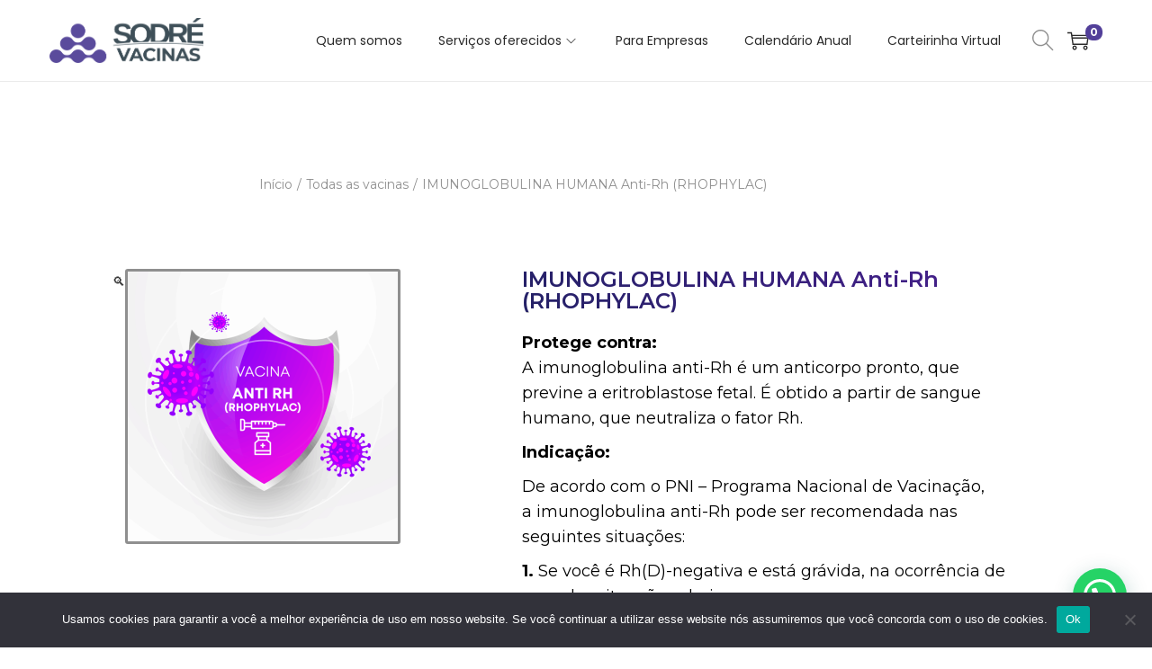

--- FILE ---
content_type: text/css
request_url: https://clinicadevacinassodre.com.br/wp-content/themes/woostify/style.css?ver=2.2.6
body_size: 269409
content:
/*
Theme Name:   Woostify
Theme URI:    https://woostify.com
Author:       Woostify
Author URI:   https://woostify.com/about
Description:  Woostify is fast, lightweight, responsive and super flexible WooCommerce theme built with SEO, speed, and usability in mind. The theme works great with any of your favorite page builder likes Elementor, Beaver Builder, SiteOrigin, Thrive Architect, Divi, etc. Therefore, you can build any type of websites like shop, business agencies, corporate, portfolio, education, university portal, consulting, church, restaurant, medical and so on. Woostify is compatible with all well-coded plugins, including major ones like WooCommerce, OrbitFox, Yoast, BuddyPress, bbPress, etc. Learn more about the theme and ready to import demo sites at https://woostify.com
Version:      2.2.6
Requires at least: 4.7
Tested up to: 6.1
Requires PHP: 7.3
License:      GNU General Public License v2 or later
License URI:  https://www.gnu.org/licenses/gpl-2.0.html
Text Domain:  woostify
Tags:         e-commerce, two-columns, left-sidebar, right-sidebar, custom-background, custom-colors, custom-header, custom-menu, featured-images, full-width-template, threaded-comments, rtl-language-support, footer-widgets, sticky-post, theme-options

======
Note: Do not edit this file. If you wish to add your own CSS, go to Customizer > Additional CSS.
======
*/
.row {
  margin-left: -15px;
  margin-right: -15px;
}

.container {
  margin-right: auto;
  margin-left: auto;
  padding-left: 15px;
  padding-right: 15px;
}
@media (min-width: 768px) {
  .container {
    width: 750px;
  }
}
@media (min-width: 992px) {
  .container {
    width: 970px;
  }
}
@media (min-width: 1200px) {
  .container {
    width: 1200px;
  }
}

.container-fluid {
  margin-right: auto;
  margin-left: auto;
  padding-left: 15px;
  padding-right: 15px;
}

.col-xs-1, .col-sm-1, .col-md-1, .col-lg-1, .col-xs-2, .col-sm-2, .col-md-2, .col-lg-2, .col-xs-3, .col-sm-3, .col-md-3, .col-lg-3, .col-xs-4, .col-sm-4, .col-md-4, .col-lg-4, .col-xs-5, .col-sm-5, .col-md-5, .col-lg-5, .col-xs-6, .col-sm-6, .col-md-6, .col-lg-6, .col-xs-7, .col-sm-7, .col-md-7, .col-lg-7, .col-xs-8, .col-sm-8, .col-md-8, .col-lg-8, .col-xs-9, .col-sm-9, .col-md-9, .col-lg-9, .col-xs-10, .col-sm-10, .col-md-10, .col-lg-10, .col-xs-11, .col-sm-11, .col-md-11, .col-lg-11, .col-xs-12, .col-sm-12, .col-md-12, .col-lg-12 {
  position: relative;
  min-height: 1px;
  padding-left: 15px;
  padding-right: 15px;
}

.col-xs-1, .col-xs-2, .col-xs-3, .col-xs-4, .col-xs-5, .col-xs-6, .col-xs-7, .col-xs-8, .col-xs-9, .col-xs-10, .col-xs-11, .col-xs-12 {
  float: left;
}

.col-xs-1 {
  width: 8.3333333333%;
}

.col-xs-2 {
  width: 16.6666666667%;
}

.col-xs-3 {
  width: 25%;
}

.col-xs-4 {
  width: 33.3333333333%;
}

.col-xs-5 {
  width: 41.6666666667%;
}

.col-xs-6 {
  width: 50%;
}

.col-xs-7 {
  width: 58.3333333333%;
}

.col-xs-8 {
  width: 66.6666666667%;
}

.col-xs-9 {
  width: 75%;
}

.col-xs-10 {
  width: 83.3333333333%;
}

.col-xs-11 {
  width: 91.6666666667%;
}

.col-xs-12 {
  width: 100%;
}

@media (min-width: 768px) {
  .col-sm-1, .col-sm-2, .col-sm-3, .col-sm-4, .col-sm-5, .col-sm-6, .col-sm-7, .col-sm-8, .col-sm-9, .col-sm-10, .col-sm-11, .col-sm-12 {
    float: left;
  }
  .col-sm-1 {
    width: 8.3333333333%;
  }
  .col-sm-2 {
    width: 16.6666666667%;
  }
  .col-sm-3 {
    width: 25%;
  }
  .col-sm-4 {
    width: 33.3333333333%;
  }
  .col-sm-5 {
    width: 41.6666666667%;
  }
  .col-sm-6 {
    width: 50%;
  }
  .col-sm-7 {
    width: 58.3333333333%;
  }
  .col-sm-8 {
    width: 66.6666666667%;
  }
  .col-sm-9 {
    width: 75%;
  }
  .col-sm-10 {
    width: 83.3333333333%;
  }
  .col-sm-11 {
    width: 91.6666666667%;
  }
  .col-sm-12 {
    width: 100%;
  }
}
@media (min-width: 992px) {
  .col-md-1, .col-md-2, .col-md-3, .col-md-4, .col-md-5, .col-md-6, .col-md-7, .col-md-8, .col-md-9, .col-md-10, .col-md-11, .col-md-12 {
    float: left;
  }
  .col-md-1 {
    width: 8.3333333333%;
  }
  .col-md-2 {
    width: 16.6666666667%;
  }
  .col-md-3 {
    width: 25%;
  }
  .col-md-4 {
    width: 33.3333333333%;
  }
  .col-md-5 {
    width: 41.6666666667%;
  }
  .col-md-6 {
    width: 50%;
  }
  .col-md-7 {
    width: 58.3333333333%;
  }
  .col-md-8 {
    width: 66.6666666667%;
  }
  .col-md-9 {
    width: 75%;
  }
  .col-md-10 {
    width: 83.3333333333%;
  }
  .col-md-11 {
    width: 91.6666666667%;
  }
  .col-md-12 {
    width: 100%;
  }
}
@media (min-width: 1200px) {
  .col-lg-1, .col-lg-2, .col-lg-3, .col-lg-4, .col-lg-5, .col-lg-6, .col-lg-7, .col-lg-8, .col-lg-9, .col-lg-10, .col-lg-11, .col-lg-12 {
    float: left;
  }
  .col-lg-1 {
    width: 8.3333333333%;
  }
  .col-lg-2 {
    width: 16.6666666667%;
  }
  .col-lg-3 {
    width: 25%;
  }
  .col-lg-4 {
    width: 33.3333333333%;
  }
  .col-lg-5 {
    width: 41.6666666667%;
  }
  .col-lg-6 {
    width: 50%;
  }
  .col-lg-7 {
    width: 58.3333333333%;
  }
  .col-lg-8 {
    width: 66.6666666667%;
  }
  .col-lg-9 {
    width: 75%;
  }
  .col-lg-10 {
    width: 83.3333333333%;
  }
  .col-lg-11 {
    width: 91.6666666667%;
  }
  .col-lg-12 {
    width: 100%;
  }
}
.ht-grid {
  margin-left: -15px;
  margin-right: -15px;
  min-height: 1px;
}
.ht-grid:after {
  content: "";
  display: block;
  clear: both;
}

.ht-grid-item {
  padding-left: 15px;
  padding-right: 15px;
  float: left;
  min-height: 1px;
  min-height: 1px;
}

@media (min-width: 1024px) {
  .ht-grid-1 .ht-grid-item {
    width: calc( 100% / 1 );
  }
  .ht-grid-2 .ht-grid-item {
    width: calc( 100% / 2 );
  }
  .ht-grid-2 .ht-grid-item:nth-of-type(2n+3) {
    clear: both;
  }
  .ht-grid-3 .ht-grid-item {
    width: calc( 100% / 3 );
  }
  .ht-grid-3 .ht-grid-item:nth-of-type(3n+4) {
    clear: both;
  }
  .ht-grid-4 .ht-grid-item {
    width: calc( 100% / 4 );
  }
  .ht-grid-4 .ht-grid-item:nth-of-type(4n+5) {
    clear: both;
  }
  .ht-grid-5 .ht-grid-item {
    width: calc( 100% / 5 );
  }
  .ht-grid-5 .ht-grid-item:nth-of-type(5n+6) {
    clear: both;
  }
  .ht-grid-6 .ht-grid-item {
    width: calc( 100% / 6 );
  }
  .ht-grid-6 .ht-grid-item:nth-of-type(6n+7) {
    clear: both;
  }
  .ht-grid-7 .ht-grid-item {
    width: calc( 100% / 7 );
  }
  .ht-grid-7 .ht-grid-item:nth-of-type(7n+8) {
    clear: both;
  }
  .ht-grid-8 .ht-grid-item {
    width: calc( 100% / 8 );
  }
  .ht-grid-8 .ht-grid-item:nth-of-type(8n+9) {
    clear: both;
  }
  .ht-grid-9 .ht-grid-item {
    width: calc( 100% / 9 );
  }
  .ht-grid-9 .ht-grid-item:nth-of-type(9n+10) {
    clear: both;
  }
  .ht-grid-10 .ht-grid-item {
    width: calc( 100% / 10 );
  }
  .ht-grid-10 .ht-grid-item:nth-of-type(10n+11) {
    clear: both;
  }
  .ht-grid-11 .ht-grid-item {
    width: calc( 100% / 11 );
  }
  .ht-grid-11 .ht-grid-item:nth-of-type(11n+12) {
    clear: both;
  }
  .ht-grid-12 .ht-grid-item {
    width: calc( 100% / 12 );
  }
  .ht-grid-12 .ht-grid-item:nth-of-type(12n+13) {
    clear: both;
  }
}
@media (min-width: 768px) and (max-width: 1023px) {
  .ht-grid-tablet-1 .ht-grid-item {
    width: calc( 100% / 1 );
  }
  .ht-grid-tablet-2 .ht-grid-item {
    width: calc( 100% / 2 );
  }
  .ht-grid-tablet-2 .ht-grid-item:nth-of-type(2n+3) {
    clear: both;
  }
  .ht-grid-tablet-3 .ht-grid-item {
    width: calc( 100% / 3 );
  }
  .ht-grid-tablet-3 .ht-grid-item:nth-of-type(3n+4) {
    clear: both;
  }
  .ht-grid-tablet-4 .ht-grid-item {
    width: calc( 100% / 4 );
  }
  .ht-grid-tablet-4 .ht-grid-item:nth-of-type(4n+5) {
    clear: both;
  }
  .ht-grid-tablet-5 .ht-grid-item {
    width: calc( 100% / 5 );
  }
  .ht-grid-tablet-5 .ht-grid-item:nth-of-type(5n+6) {
    clear: both;
  }
  .ht-grid-tablet-6 .ht-grid-item {
    width: calc( 100% / 6 );
  }
  .ht-grid-tablet-6 .ht-grid-item:nth-of-type(6n+7) {
    clear: both;
  }
  .ht-grid-tablet-7 .ht-grid-item {
    width: calc( 100% / 7 );
  }
  .ht-grid-tablet-7 .ht-grid-item:nth-of-type(7n+8) {
    clear: both;
  }
  .ht-grid-tablet-8 .ht-grid-item {
    width: calc( 100% / 8 );
  }
  .ht-grid-tablet-8 .ht-grid-item:nth-of-type(8n+9) {
    clear: both;
  }
  .ht-grid-tablet-9 .ht-grid-item {
    width: calc( 100% / 9 );
  }
  .ht-grid-tablet-9 .ht-grid-item:nth-of-type(9n+10) {
    clear: both;
  }
  .ht-grid-tablet-10 .ht-grid-item {
    width: calc( 100% / 10 );
  }
  .ht-grid-tablet-10 .ht-grid-item:nth-of-type(10n+11) {
    clear: both;
  }
  .ht-grid-tablet-11 .ht-grid-item {
    width: calc( 100% / 11 );
  }
  .ht-grid-tablet-11 .ht-grid-item:nth-of-type(11n+12) {
    clear: both;
  }
  .ht-grid-tablet-12 .ht-grid-item {
    width: calc( 100% / 12 );
  }
  .ht-grid-tablet-12 .ht-grid-item:nth-of-type(12n+13) {
    clear: both;
  }
}
@media (max-width: 767px) {
  .ht-grid-mobile-1 .ht-grid-item {
    width: calc( 100% / 1 );
  }
  .ht-grid-mobile-2 .ht-grid-item {
    width: calc( 100% / 2 );
  }
  .ht-grid-mobile-2 .ht-grid-item:nth-of-type(2n+3) {
    clear: both;
  }
  .ht-grid-mobile-3 .ht-grid-item {
    width: calc( 100% / 3 );
  }
  .ht-grid-mobile-3 .ht-grid-item:nth-of-type(3n+4) {
    clear: both;
  }
  .ht-grid-mobile-4 .ht-grid-item {
    width: calc( 100% / 4 );
  }
  .ht-grid-mobile-4 .ht-grid-item:nth-of-type(4n+5) {
    clear: both;
  }
  .ht-grid-mobile-5 .ht-grid-item {
    width: calc( 100% / 5 );
  }
  .ht-grid-mobile-5 .ht-grid-item:nth-of-type(5n+6) {
    clear: both;
  }
  .ht-grid-mobile-6 .ht-grid-item {
    width: calc( 100% / 6 );
  }
  .ht-grid-mobile-6 .ht-grid-item:nth-of-type(6n+7) {
    clear: both;
  }
  .ht-grid-mobile-7 .ht-grid-item {
    width: calc( 100% / 7 );
  }
  .ht-grid-mobile-7 .ht-grid-item:nth-of-type(7n+8) {
    clear: both;
  }
  .ht-grid-mobile-8 .ht-grid-item {
    width: calc( 100% / 8 );
  }
  .ht-grid-mobile-8 .ht-grid-item:nth-of-type(8n+9) {
    clear: both;
  }
  .ht-grid-mobile-9 .ht-grid-item {
    width: calc( 100% / 9 );
  }
  .ht-grid-mobile-9 .ht-grid-item:nth-of-type(9n+10) {
    clear: both;
  }
  .ht-grid-mobile-10 .ht-grid-item {
    width: calc( 100% / 10 );
  }
  .ht-grid-mobile-10 .ht-grid-item:nth-of-type(10n+11) {
    clear: both;
  }
  .ht-grid-mobile-11 .ht-grid-item {
    width: calc( 100% / 11 );
  }
  .ht-grid-mobile-11 .ht-grid-item:nth-of-type(11n+12) {
    clear: both;
  }
  .ht-grid-mobile-12 .ht-grid-item {
    width: calc( 100% / 12 );
  }
  .ht-grid-mobile-12 .ht-grid-item:nth-of-type(12n+13) {
    clear: both;
  }
}
/* filter */
.flex, .yith-wcwl-share ul a, .product-loop-image-wrapper .tinv-wraper .tinvwl_add_to_wishlist_button, .select2-container--default .select2-selection--single .select2-selection__arrow, .woocommerce-form-coupon-toggle, .woocommerce-form-login-toggle, .mini-cart-product-infor .mini-cart-product-qty, .cart-sidebar-content .woocommerce-mini-cart__buttons a.checkout, .cart-sidebar-content .woocommerce-mini-cart__buttons a:not(.checkout), #close-cart-sidebar-btn, .quantity .product-qty, .product-loop-meta a, .loop-wrapper-wishlist a, .loop-wrapper-wishlist .feedback, .product-loop-action .loop-add-to-cart-icon-btn,
.product-loop-action .added_to_cart, .product-loop-action .yith-wcwl-add-to-wishlist a, .product-loop-action .yith-wcwl-add-to-wishlist .feedback, .quick-view-with-icon, .woocommerce-store-notice a, .onsale, .woostify-out-of-stock-label, .pagination ul .page-numbers:not(.prev):not(.next), .woocommerce-pagination ul .page-numbers:not(.prev):not(.next), .product_list_widget .remove_from_cart_button, .search-form .search-form-icon,
.woocommerce-product-search .search-form-icon, #scroll-to-top, .woostify-icon-bar, #woostify-login-form-popup .woostify-login-form-popup-content .dialog-account-close-icon, .dialog-search-content .dialog-search-close-icon, .site-dialog-search, .error404 .site-content, .woostify-pezshop-subsbrice-form .wrapper-submit, .wpcf7 .wpcf7-form.submitting .ajax-loader, .wpcf7 .wpcf7-form.submitting .wpcf7-spinner, .wpcf7 .ajax-loader.is-active, .wpcf7 .wpcf7-spinner.is-active, .tns-controls [data-controls] {
  display: flex;
  justify-content: center;
  align-items: center;
}

.inline-flex, .has-multi-step-checkout .item-text:before, .has-multi-step-checkout .multi-step-inner, .woocommerce-cart-form__contents:not(.elementor-menu-cart__products) .product-remove a, .cart.wishlist_table:not(.elementor-menu-cart__products) .product-remove a, .shop-cart-count,
.wishlist-item-count, .single_add_to_cart_button, .quantity, .woostify-footer-social-icon li a, .page-links .post-page-numbers {
  display: inline-flex;
  justify-content: center;
  align-items: center;
}

/* skew */
/* translate */
.duration, .woocommerce-address-fields .button:hover, .woocommerce-MyAccount-content .woocommerce-EditAccountForm button[type=submit], .has-multi-step-checkout .woostify-before-order-review .woostify-before-order-review-icon, .has-multi-step-checkout .multi-step-checkout-button[data-action=back], #woostify-overlay, #close-cart-sidebar-btn, #shop-cart-sidebar:after, .product-loop-image-wrapper.zoom-hover img, .button,
.product-loop-image-wrapper > .added_to_cart,
.woocommerce-widget-layered-nav-dropdown__submit,
.checkout-button, .product-loop-action .yith-wcwl-add-to-wishlist, .product-loop-action, .woocommerce-store-notice a .woostify-svg-icon, #toggle-sidebar-mobile-button, #commentform input[type=submit], #commentform #email,
#commentform #author, #commentform #comment, .woostify-shop-category .elementor-widget-wrap > .elementor-widget-image .wp-caption .wp-caption-text, .search-form .search-form-icon,
.woocommerce-product-search .search-form-icon, #scroll-to-top, .sidebar-menu .primary-navigation:not(.elementor-inner) a:before, .sidebar-menu .arrow-icon, .sidebar-menu, .header-search-icon, .woostify-product-navigation .product-nav-item-content, a, .page-links .post-page-numbers, .woostify-simple-subsbrice-form-dark input[type=submit], .woostify-simple-subsbrice-form-dark input:not([type=submit]), .woostify-simple-subsbrice-form input[type=submit], .woostify-simple-subsbrice-form input:not([type=submit]), .woostify-contact-form textarea, .woostify-contact-form input, .woostify-subscribe-form input[type=email] {
  transition-duration: 0.3s;
}

.delay {
  transition-delay: 0.3s;
}

/* loading animation */
@keyframes circle-loading {
  from {
    transform: rotate(0deg);
  }
  to {
    transform: rotate(360deg);
  }
}
.circle-loading:before, .updating-cart.ajax-single-add-to-cart .single_add_to_cart_button.loading:before, .updating-cart #shop-cart-sidebar:before, .image-loading:before, body:not(.yith-wcms-pro) .processing:not(.um-woo-status):before, .tns:not(.tns-slider):before {
  content: "";
  z-index: 2;
  position: absolute;
  border: 1px solid #ddd;
  border-top-color: #222;
  border-radius: 50%;
  height: 20px;
  width: 20px;
  top: calc( 50% - 10px );
  left: calc( 50% - 10px );
  transform: translateY(-50%) translateX(-50%);
  animation: circle-loading 0.35s linear infinite;
}

@keyframes fadeIn {
  0% {
    opacity: 0;
  }
  100% {
    opacity: 1;
  }
}
.ez-zoom {
  position: relative;
}

.easyzoom-flyout {
  position: absolute;
  top: 0;
  left: 0;
  right: 0;
  bottom: 0;
  opacity: 0;
  z-index: 1;
  overflow: hidden;
  background: #fff;
  transition: opacity 0.5s ease;
}
.easyzoom-flyout img {
  max-width: initial;
}
.easyzoom-flyout:hover {
  opacity: 1;
}

/*! PhotoSwipe main CSS by Dmitry Semenov | photoswipe.com | MIT license */
/*
    Styles for basic PhotoSwipe functionality (sliding area, open/close transitions)
*/
/* pswp = photoswipe */
.pswp {
  display: none;
  position: absolute;
  width: 100%;
  height: 100%;
  left: 0;
  top: 0;
  overflow: hidden;
  touch-action: none;
  z-index: 1500;
  -webkit-text-size-adjust: 100%;
  /* create separate layer, to avoid paint on window.onscroll in webkit/blink */
  -webkit-backface-visibility: hidden;
  outline: none;
}
.pswp img {
  max-width: none;
}

/* style is added when JS option showHideOpacity is set to true */
.pswp--animate_opacity {
  /* 0.001, because opacity:0 doesn't trigger Paint action, which causes lag at start of transition */
  opacity: 0.001;
  will-change: opacity;
  /* for open/close transition */
  transition: opacity 333ms cubic-bezier(0.4, 0, 0.22, 1);
}

.pswp--open {
  display: block;
}

.pswp--zoom-allowed .pswp__img {
  /* autoprefixer: off */
  cursor: -webkit-zoom-in;
  cursor: -moz-zoom-in;
  cursor: zoom-in;
  max-width: none;
}

.pswp--zoomed-in .pswp__img {
  /* autoprefixer: off */
  cursor: -webkit-grab;
  cursor: -moz-grab;
  cursor: grab;
}

.pswp--dragging .pswp__img {
  /* autoprefixer: off */
  cursor: -webkit-grabbing;
  cursor: -moz-grabbing;
  cursor: grabbing;
}

/*
    Background is added as a separate element.
    As animating opacity is much faster than animating rgba() background-color.
*/
.pswp__bg {
  position: absolute;
  left: 0;
  top: 0;
  width: 100%;
  height: 100%;
  background-color: #fff;
  opacity: 0;
  transform: translateZ(0);
  -webkit-backface-visibility: hidden;
  will-change: opacity;
}

.pswp__scroll-wrap {
  position: absolute;
  left: 0;
  top: 0;
  width: 100%;
  height: 100%;
  overflow: hidden;
}

.pswp__container,
.pswp__zoom-wrap {
  touch-action: none;
  position: absolute;
  left: 0;
  right: 0;
  top: 0;
  bottom: 0;
}

/* Prevent selection and tap highlights */
.pswp__container,
.pswp__img {
  -webkit-user-select: none;
  -moz-user-select: none;
  user-select: none;
}

.pswp__zoom-wrap {
  position: absolute;
  width: 100%;
  transform-origin: left top;
  /* for open/close transition */
  transition: transform 333ms cubic-bezier(0.4, 0, 0.22, 1);
}

.pswp__bg {
  will-change: opacity;
  /* for open/close transition */
  transition: opacity 333ms cubic-bezier(0.4, 0, 0.22, 1);
}

.pswp--animated-in .pswp__bg,
.pswp--animated-in .pswp__zoom-wrap {
  transition: none;
}

.pswp__container,
.pswp__zoom-wrap {
  -webkit-backface-visibility: hidden;
}

.pswp__item {
  position: absolute;
  left: 0;
  right: 0;
  top: 0;
  bottom: 0;
  overflow: hidden;
}

.pswp__img {
  position: absolute;
  width: auto;
  height: auto;
  top: 0;
  left: 0;
}

/*
    stretched thumbnail or div placeholder element (see below)
    style is added to avoid flickering in webkit/blink when layers overlap
*/
.pswp__img--placeholder {
  -webkit-backface-visibility: hidden;
}

/*
    div element that matches size of large image
    large image loads on top of it
*/
.pswp__img--placeholder--blank {
  background: #222;
}

.pswp--ie .pswp__img {
  width: 100% !important;
  height: auto !important;
  left: 0;
  top: 0;
}

/*
    Error message appears when image is not loaded
    (JS option errorMsg controls markup)
*/
.pswp__error-msg {
  position: absolute;
  left: 0;
  top: 50%;
  width: 100%;
  text-align: center;
  font-size: 14px;
  line-height: 16px;
  margin-top: -8px;
  color: #CCC;
}

.pswp__error-msg a {
  color: #CCC;
  text-decoration: underline;
}

/*! PhotoSwipe Default UI CSS by Dmitry Semenov | photoswipe.com | MIT license */
/*

  Contents:

  1. Buttons
  2. Share modal and links
  3. Index indicator ("1 of X" counter)
  4. Caption
  5. Loading indicator
  6. Additional styles (root element, top bar, idle state, hidden state, etc.)

*/
/*

  1. Buttons

 */
/* <button> css reset */
.pswp__button {
  width: 44px;
  height: 44px;
  position: relative;
  background: none;
  cursor: pointer;
  overflow: visible;
  -webkit-appearance: none;
  display: block;
  border: 0;
  padding: 0;
  margin: 0;
  float: right;
  opacity: 0.75;
  transition: opacity 0.2s;
  box-shadow: none;
}

.pswp__button:focus,
.pswp__button:hover {
  opacity: 1;
}

.pswp__button:active {
  outline: none;
  opacity: 0.9;
}

.pswp__button::-moz-focus-inner {
  padding: 0;
  border: 0;
}

/* pswp__ui--over-close class it added when mouse is over element that should close gallery */
.pswp__ui--over-close .pswp__button--close {
  opacity: 1;
}

.pswp__button,
.pswp__button--arrow--left:before,
.pswp__button--arrow--right:before {
  background: url(assets/images/pswp/default-skin.png) 0 0 no-repeat;
  background-size: 264px 88px;
  width: 44px;
  height: 44px;
}

@media (-webkit-min-device-pixel-ratio: 1.1), (-webkit-min-device-pixel-ratio: 1.09375), (min-resolution: 105dpi), (min-resolution: 1.1dppx) {
  /* Serve SVG sprite if browser supports SVG and resolution is more than 105dpi */
  .pswp--svg .pswp__button,
.pswp--svg .pswp__button--arrow--left:before,
.pswp--svg .pswp__button--arrow--right:before {
    background-image: url(assets/images/pswp/default-skin.svg);
  }
  .pswp--svg .pswp__button--arrow--left,
.pswp--svg .pswp__button--arrow--right {
    background: none;
  }
}
.pswp__button--close {
  background-position: 0 -44px;
}

.pswp__button--share {
  background-position: -44px -44px;
}

.pswp__button--fs {
  display: none;
}

.pswp--supports-fs .pswp__button--fs {
  display: block;
}

.pswp--fs .pswp__button--fs {
  background-position: -44px 0;
}

.pswp__button--zoom {
  display: none;
  background-position: -88px 0;
}

.pswp--zoom-allowed .pswp__button--zoom {
  display: block;
}

.pswp--zoomed-in .pswp__button--zoom {
  background-position: -132px 0;
}

/* no arrows on touch screens */
.pswp--touch .pswp__button--arrow--left,
.pswp--touch .pswp__button--arrow--right {
  visibility: hidden;
}

/*
  Arrow buttons hit area
  (icon is added to :before pseudo-element)
*/
.pswp__button--arrow--left,
.pswp__button--arrow--right {
  background: none;
  top: 50%;
  margin-top: -50px;
  width: 70px;
  height: 100px;
  position: absolute;
}
.pswp__button--arrow--left:before,
.pswp__button--arrow--right:before {
  background-color: rgba(0, 0, 0, 0.3);
}

.pswp__button--arrow--left {
  left: 0;
}

.pswp__button--arrow--right {
  right: 0;
}

button.pswp__button--arrow--left:before,
button.pswp__button--arrow--right:before {
  content: "";
  top: 35px;
  background-color: rgba(0, 0, 0, 0.3) !important;
  height: 30px;
  width: 32px;
  position: absolute;
}

.pswp__button--arrow--left:before {
  left: 6px;
  background-position: -138px -44px;
}

.pswp__button--arrow--right:before {
  right: 6px;
  background-position: -94px -44px;
}

/*

  2. Share modal/popup and links

 */
.pswp__counter,
.pswp__share-modal {
  -webkit-user-select: none;
  -moz-user-select: none;
  user-select: none;
}

.pswp__share-modal {
  display: block;
  background: rgba(0, 0, 0, 0.5);
  width: 100%;
  height: 100%;
  top: 0;
  left: 0;
  padding: 10px;
  position: absolute;
  z-index: 1600;
  opacity: 0;
  transition: opacity 0.25s ease-out;
  -webkit-backface-visibility: hidden;
  will-change: opacity;
}

.pswp__share-modal--hidden {
  display: none;
}

.pswp__share-tooltip {
  z-index: 1620;
  position: absolute;
  background: #FFF;
  top: 56px;
  border-radius: 2px;
  display: block;
  width: auto;
  right: 44px;
  box-shadow: 0 2px 5px rgba(0, 0, 0, 0.25);
  transform: translateY(6px);
  transition: transform 0.25s;
  -webkit-backface-visibility: hidden;
  will-change: transform;
}

.pswp__share-tooltip a {
  display: block;
  padding: 8px 12px;
  color: #000;
  text-decoration: none;
  font-size: 14px;
  line-height: 18px;
}

.pswp__share-tooltip a:hover {
  text-decoration: none;
  color: #000;
}

.pswp__share-tooltip a:first-child {
  /* round corners on the first/last list item */
  border-radius: 2px 2px 0 0;
}

.pswp__share-tooltip a:last-child {
  border-radius: 0 0 2px 2px;
}

.pswp__share-modal--fade-in {
  opacity: 1;
}

.pswp__share-modal--fade-in .pswp__share-tooltip {
  transform: translateY(0);
}

/* increase size of share links on touch devices */
.pswp--touch .pswp__share-tooltip a {
  padding: 16px 12px;
}

a.pswp__share--facebook:before {
  content: "";
  display: block;
  width: 0;
  height: 0;
  position: absolute;
  top: -12px;
  right: 15px;
  border: 6px solid transparent;
  border-bottom-color: #FFF;
  -webkit-pointer-events: none;
  -moz-pointer-events: none;
  pointer-events: none;
}

a.pswp__share--facebook:hover {
  background: #3E5C9A;
  color: #FFF;
}

a.pswp__share--facebook:hover:before {
  border-bottom-color: #3E5C9A;
}

a.pswp__share--twitter:hover {
  background: #55ACEE;
  color: #FFF;
}

a.pswp__share--pinterest:hover {
  background: #CCC;
  color: #CE272D;
}

a.pswp__share--download:hover {
  background: #DDD;
}

/*

  3. Index indicator ("1 of X" counter)

 */
.pswp__counter {
  position: absolute;
  left: 0;
  top: 0;
  height: 44px;
  font-size: 13px;
  line-height: 44px;
  color: #FFF;
  opacity: 0.75;
  padding: 0 10px;
}

/*

  4. Caption

 */
.pswp__caption {
  position: absolute;
  left: 0;
  bottom: 0;
  width: 100%;
  min-height: 44px;
}

.pswp__caption small {
  font-size: 11px;
  color: #BBB;
}

.pswp__caption__center {
  text-align: left;
  max-width: 420px;
  margin: 0 auto;
  font-size: 13px;
  padding: 10px;
  line-height: 20px;
  color: #CCC;
}

.pswp__caption--empty {
  display: none;
}

/* Fake caption element, used to calculate height of next/prev image */
.pswp__caption--fake {
  visibility: hidden;
}

/*

  5. Loading indicator (preloader)

  You can play with it here - http://codepen.io/dimsemenov/pen/yyBWoR

 */
.pswp__preloader {
  width: 44px;
  height: 44px;
  position: absolute;
  top: 0;
  left: 50%;
  margin-left: -22px;
  opacity: 0;
  transition: opacity 0.25s ease-out;
  will-change: opacity;
  direction: ltr;
}

.pswp__preloader__icn {
  width: 20px;
  height: 20px;
  margin: 12px;
}

.pswp__preloader--active {
  opacity: 1;
}

.pswp__preloader--active .pswp__preloader__icn {
  /* We use .gif in browsers that don't support CSS animation */
  background: url(assets/images/pswp/preloader.gif) 0 0 no-repeat;
}

.pswp--css_animation .pswp__preloader--active {
  opacity: 1;
}

.pswp--css_animation .pswp__preloader--active .pswp__preloader__icn {
  animation: clockwise 500ms linear infinite;
}

.pswp--css_animation .pswp__preloader--active .pswp__preloader__donut {
  animation: donut-rotate 1000ms cubic-bezier(0.4, 0, 0.22, 1) infinite;
}

.pswp--css_animation .pswp__preloader__icn {
  background: none;
  opacity: 0.75;
  width: 14px;
  height: 14px;
  position: absolute;
  left: 15px;
  top: 15px;
  margin: 0;
}

.pswp--css_animation .pswp__preloader__cut {
  /*
      The idea of animating inner circle is based on Polymer ("material") loading indicator
       by Keanu Lee https://blog.keanulee.com/2014/10/20/the-tale-of-three-spinners.html
    */
  position: relative;
  width: 7px;
  height: 14px;
  overflow: hidden;
}

.pswp--css_animation .pswp__preloader__donut {
  box-sizing: border-box;
  width: 14px;
  height: 14px;
  border: 2px solid #FFF;
  border-radius: 50%;
  border-left-color: transparent;
  border-bottom-color: transparent;
  position: absolute;
  top: 0;
  left: 0;
  background: none;
  margin: 0;
}

@media screen and (max-width: 1024px) {
  .pswp__preloader {
    position: relative;
    left: auto;
    top: auto;
    margin: 0;
    float: right;
  }
}
@keyframes clockwise {
  0% {
    transform: rotate(0deg);
  }
  100% {
    transform: rotate(360deg);
  }
}
@keyframes donut-rotate {
  0% {
    transform: rotate(0);
  }
  50% {
    transform: rotate(-140deg);
  }
  100% {
    transform: rotate(0);
  }
}
/*

  6. Additional styles

 */
/* root element of UI */
.pswp__ui {
  -webkit-font-smoothing: auto;
  visibility: visible;
  opacity: 1;
  z-index: 1550;
}

/* top black bar with buttons and "1 of X" indicator */
.pswp__top-bar {
  position: absolute;
  left: 0;
  top: 0;
  height: 44px;
  width: 100%;
}

.pswp__caption,
.pswp__top-bar,
.pswp--has_mouse .pswp__button--arrow--left,
.pswp--has_mouse .pswp__button--arrow--right {
  -webkit-backface-visibility: hidden;
  will-change: opacity;
  transition: opacity 333ms cubic-bezier(0.4, 0, 0.22, 1);
}

/* pswp--has_mouse class is added only when two subsequent mousemove events occur */
.pswp--has_mouse .pswp__button--arrow--left,
.pswp--has_mouse .pswp__button--arrow--right {
  visibility: visible;
}

.pswp__top-bar,
.pswp__caption {
  background-color: rgba(0, 0, 0, 0.5);
}

/* pswp__ui--fit class is added when main image "fits" between top bar and bottom bar (caption) */
.pswp__ui--fit .pswp__top-bar,
.pswp__ui--fit .pswp__caption {
  background-color: rgba(0, 0, 0, 0.3);
}

/* pswp__ui--idle class is added when mouse isn't moving for several seconds (JS option timeToIdle) */
.pswp__ui--idle .pswp__top-bar {
  opacity: 0;
}

.pswp__ui--idle .pswp__button--arrow--left,
.pswp__ui--idle .pswp__button--arrow--right {
  opacity: 0;
}

/*
  pswp__ui--hidden class is added when controls are hidden
  e.g. when user taps to toggle visibility of controls
*/
.pswp__ui--hidden .pswp__top-bar,
.pswp__ui--hidden .pswp__caption,
.pswp__ui--hidden .pswp__button--arrow--left,
.pswp__ui--hidden .pswp__button--arrow--right {
  /* Force paint & create composition layer for controls. */
  opacity: 0.001;
}

/* pswp__ui--one-slide class is added when there is just one item in gallery */
.pswp__ui--one-slide .pswp__button--arrow--left,
.pswp__ui--one-slide .pswp__button--arrow--right,
.pswp__ui--one-slide .pswp__counter {
  display: none;
}

.pswp__element--disabled {
  display: none !important;
}

.pswp--minimal--dark .pswp__top-bar {
  background: none;
}

.pswp__thumbnails {
  position: absolute;
  bottom: 0;
  width: 100%;
  margin: 0;
  white-space: nowrap;
  overflow: auto;
  scroll-behavior: smooth;
  -webkit-overflow-scrolling: touch;
  text-align: center;
}
@media (min-width: 768px) {
  .pswp__thumbnails {
    width: auto;
    top: 0;
    bottom: 0;
    display: flex;
    flex-wrap: wrap;
    flex-direction: column;
    justify-content: center;
    align-items: center;
    max-height: 100vh;
    margin: 50px;
    background: 0 0;
    overflow: visible;
  }
}
.pswp__thumbnails .thumbnail-item {
  width: 50px;
  margin: 5px;
  border-radius: 2px;
  overflow: hidden;
  border: 1px solid transparent;
  display: inline-block;
}
.pswp__thumbnails .thumbnail-item.active {
  border: 1px solid #555;
}
.pswp__thumbnails .thumbnail-item:hover {
  cursor: pointer;
}
.pswp__thumbnails .thumbnail-item img {
  width: 100%;
}

.tns-outer {
  position: relative;
  direction: ltr;
}

.tns-outer [hidden] {
  display: none !important;
}

.tns-outer.ms-touch {
  overflow-x: scroll;
  overflow-y: hidden;
  -ms-overflow-style: none;
  -ms-scroll-chaining: none;
  -ms-scroll-snap-type: mandatory;
  -ms-scroll-snap-points-x: snapInterval(0%, 100%);
}

.tns-slider {
  transition: all 0s;
}

.tns:not(.tns-slider) .tnsi:first-of-type,
.tns:not(.tns-slider) .product:first-of-type {
  opacity: 0;
  visibility: hidden;
}
.tns:not(.tns-slider) .tnsi ~ .tnsi,
.tns:not(.tns-slider) .tnsi ~ .product,
.tns:not(.tns-slider) .product ~ .tnsi,
.tns:not(.tns-slider) .product ~ .product {
  display: none;
}

.tns-slider > .tns-item {
  box-sizing: border-box;
}

.tns-horizontal.tns-subpixel {
  white-space: nowrap;
}

.tns-horizontal.tns-subpixel > .tns-item {
  display: inline-block;
  vertical-align: top;
  white-space: normal;
}

.tns-horizontal.tns-no-subpixel:after {
  content: "";
  display: table;
  clear: both;
}

.tns-horizontal.tns-no-subpixel > .tns-item {
  float: left;
  margin-right: -100%;
}

.tns-no-calc {
  position: relative;
  left: 0;
}

.tns-gallery {
  position: relative;
  left: 0;
  min-height: 1px;
}

.tns-gallery > .tns-item {
  position: absolute;
  left: -100%;
  transition: transform 0s, opacity 0s;
}

.tns-gallery > .tns-moving {
  transition: all 0.25s;
}

.tns-lazy-img {
  transition: opacity 0.6s;
  opacity: 0.6;
}

.tns-lazy-img.loaded {
  opacity: 1;
}

.tns-ah {
  transition: height 0s;
}

.tns-ovh {
  overflow: hidden;
}

.tns-hdx {
  overflow-x: hidden;
}

.tns-hdy {
  overflow-y: hidden;
}

.tns-visually-hidden,
.tns-outer button[data-action] {
  display: none;
}

.tns-transparent {
  opacity: 0;
  visibility: hidden;
}

.tns-fadeIn {
  opacity: 1;
  filter: alpha(opacity=100);
  z-index: 0;
}

.tns-normal,
.tns-fadeOut {
  opacity: 0;
  filter: alpha(opacity=0);
  z-index: -1;
}

/* arrows */
.tns-controls [data-controls] {
  position: absolute;
  top: 50%;
  background: #fff;
  width: 50px;
  height: 50px;
  border-radius: 50%;
  color: #aaa;
  border: 0;
  font-size: 0;
  z-index: 2;
  transform: translateY(-50%);
}

.tns-controls [data-controls]:disabled {
  visibility: hidden;
  opacity: 0;
  transition: all 0.25s;
}

.tns-controls [data-controls] .woostify-svg-icon {
  color: currentColor;
}
.tns-controls [data-controls] .woostify-svg-icon svg {
  width: 18px;
  height: 18px;
}

.tns-controls [data-controls=prev] {
  left: 20px;
}

.tns-controls [data-controls=next] {
  right: 20px;
}

/* dots */
.tns-nav {
  position: absolute;
  bottom: 30px;
  width: 100%;
  text-align: center;
  z-index: 2;
  height: 0;
}

.tns-nav button {
  width: 12px;
  height: 12px;
  margin: 0 5px;
  border-radius: 50%;
  display: inline-block;
  background-color: #fafafa;
  border: 0;
}

.tns-nav button.tns-nav-active {
  cursor: default;
  background-color: #444;
}

/*! Flickity v2.2.2
https://flickity.metafizzy.co
---------------------------------------------- */
.flickity-enabled {
  position: relative;
}
.flickity-enabled:focus {
  outline: none;
}

.flickity-viewport {
  overflow: hidden;
  position: relative;
  height: 100%;
}

.flickity-slider {
  position: absolute;
  width: 100%;
  height: 100%;
}

/* draggable */
.flickity-enabled.is-draggable {
  -webkit-tap-highlight-color: transparent;
  -webkit-user-select: none;
  -moz-user-select: none;
  user-select: none;
}
.flickity-enabled.is-draggable .flickity-viewport {
  cursor: move;
  cursor: grab;
}
.flickity-enabled.is-draggable .flickity-viewport.is-pointer-down {
  cursor: grabbing;
}

/* ---- flickity-button ---- */
.flickity-button {
  position: absolute;
  background: hsla(0deg, 0%, 100%, 0.75);
  border: none;
  color: #333;
}
.flickity-button:hover {
  background: white;
  cursor: pointer;
}
.flickity-button:focus {
  outline: none;
}
.flickity-button:active {
  opacity: 0.6;
}
.flickity-button:disabled {
  opacity: 0.3;
  cursor: auto;
  pointer-events: none;
}

.flickity-button-icon {
  fill: currentColor;
}

/* ---- previous/next buttons ---- */
.flickity-prev-next-button {
  top: 50%;
  border-radius: 50%;
  transform: translateY(-50%);
  background: #fff;
  width: 50px;
  height: 50px;
}
.flickity-prev-next-button.previous {
  left: 10px;
}
.flickity-prev-next-button.next {
  right: 10px;
}
.flickity-prev-next-button .woostify-svg-icon {
  display: inline-flex;
  position: absolute;
  top: 50%;
  left: 50%;
  transform: translate(-50%, -50%);
}
.flickity-prev-next-button .woostify-svg-icon svg {
  width: 20px;
  height: 20px;
  display: block;
}

/* right to left */
.flickity-rtl .flickity-prev-next-button.previous {
  left: auto;
  right: 10px;
}
.flickity-rtl .flickity-prev-next-button.next {
  right: auto;
  left: 10px;
}
.flickity-rtl .flickity-page-dots {
  direction: rtl;
}

/* ---- page dots ---- */
.flickity-page-dots {
  position: absolute;
  width: 100%;
  bottom: -25px;
  padding: 0;
  margin: 0;
  list-style: none;
  text-align: center;
  line-height: 1;
}
.flickity-page-dots .dot {
  display: inline-block;
  width: 10px;
  height: 10px;
  margin: 0 8px;
  background: #333;
  border-radius: 50%;
  opacity: 0.25;
  cursor: pointer;
}
.flickity-page-dots .dot.is-selected {
  opacity: 1;
}

.wpcf7 br {
  display: none;
}
.wpcf7 .ajax-loader, .wpcf7 .wpcf7-spinner {
  display: none;
  opacity: 0;
  visibility: hidden;
  width: 1em;
  height: 1em;
}
.wpcf7 .ajax-loader.is-active, .wpcf7 .wpcf7-spinner.is-active {
  margin-top: 10px;
  opacity: 1;
  visibility: visible;
  animation: loading 0.5s linear infinite;
}
.wpcf7 .wpcf7-form.submitting .ajax-loader, .wpcf7 .wpcf7-form.submitting .wpcf7-spinner {
  margin-top: 10px;
  opacity: 1;
  visibility: visible;
  animation: loading 0.5s linear infinite;
}

.wpcf7-mail-sent-ok {
  color: #27ae61;
}

.wpcf7-display-none {
  display: none;
}

.wpcf7-response-output {
  margin: 10px 0;
}

.wpcf7-not-valid-tip,
.wpcf7-validation-errors {
  color: firebrick;
  margin: 5px 0;
  display: block;
  font-size: 12px;
}

@keyframes loading {
  100% {
    transform: rotate(360deg);
  }
}
/* Footer Subscribe Form */
.woostify-subscribe-form {
  position: relative;
  display: inline-block;
  max-width: 100%;
}
.woostify-subscribe-form input[type=email] {
  height: 44px;
  border-radius: 50px;
  padding: 0 100px 0 30px;
  display: block;
}
.woostify-subscribe-form input[type=email]::-webkit-input-placeholder {
  color: #bfbfbf;
}
.woostify-subscribe-form input[type=email]:-moz-placeholder {
  color: #bfbfbf;
}
.woostify-subscribe-form input[type=email]::-moz-placeholder {
  color: #bfbfbf;
}
.woostify-subscribe-form input[type=email]:-ms-input-placeholder {
  color: #bfbfbf;
}
.woostify-subscribe-form input[type=email]:focus {
  border-color: #ccc;
}
.woostify-subscribe-form input[type=submit] {
  font-size: 12px;
  font-weight: 600;
  position: absolute;
  right: 0;
  top: 0;
  height: 44px;
  border: 0;
  padding: 0 20px;
  border-radius: 0 50px 50px 0;
  text-transform: uppercase;
  background-color: rgba(0, 0, 0, 0);
}

/* Contact form */
.woostify-contact-form input {
  height: 50px;
}
.woostify-contact-form input:not([type=submit]) {
  padding: 0 20px;
  display: block;
  width: 100%;
  margin-bottom: 30px;
  border-radius: 4px;
}
.woostify-contact-form input:not([type=submit])::-webkit-input-placeholder {
  color: #bfbfbf;
}
.woostify-contact-form input:not([type=submit]):-moz-placeholder {
  color: #bfbfbf;
}
.woostify-contact-form input:not([type=submit])::-moz-placeholder {
  color: #bfbfbf;
}
.woostify-contact-form input:not([type=submit]):-ms-input-placeholder {
  color: #bfbfbf;
}
.woostify-contact-form input:not([type=submit]):focus {
  border-color: #ccc;
}
.woostify-contact-form input[type=submit] {
  border-radius: 50px;
  padding: 0 20px;
  text-transform: uppercase;
  font-weight: 600;
  min-width: 130px;
}
.woostify-contact-form textarea {
  width: 100%;
  display: block;
  padding: 20px;
  resize: none;
  border-radius: 4px;
  margin-bottom: 30px;
}
.woostify-contact-form textarea::-webkit-input-placeholder {
  color: #bfbfbf;
}
.woostify-contact-form textarea:-moz-placeholder {
  color: #bfbfbf;
}
.woostify-contact-form textarea::-moz-placeholder {
  color: #bfbfbf;
}
.woostify-contact-form textarea:-ms-input-placeholder {
  color: #bfbfbf;
}
.woostify-contact-form textarea:focus {
  border-color: #ccc;
}

/* Simple Subscribe Form */
.woostify-simple-subsbrice-form:focus-within input:not([type=submit]) {
  padding-right: 130px;
}
.woostify-simple-subsbrice-form:focus-within input[type=submit] {
  text-decoration: none;
  color: #fff;
}
.woostify-simple-subsbrice-form input:not([type=submit]) {
  height: 50px;
  padding: 0 110px 0 20px;
  display: block;
  width: 100%;
}
.woostify-simple-subsbrice-form input:not([type=submit]):focus {
  border-color: #c6c0c0;
}
.woostify-simple-subsbrice-form input[type=submit] {
  font-size: 12px;
  font-weight: 600;
  position: absolute;
  right: 0;
  top: 0;
  height: 50px;
  border: 0;
  padding: 0 20px;
  text-decoration: underline;
  background-color: rgba(0, 0, 0, 0);
}
.woostify-simple-subsbrice-form input[type=submit]:hover {
  text-decoration: none;
  color: #fff;
}

.woostify-simple-subsbrice-form-dark input {
  background-color: rgba(0, 0, 0, 0);
}
.woostify-simple-subsbrice-form-dark input:not([type=submit]) {
  height: 50px;
  padding: 0 110px 0 20px;
  display: block;
  width: 100%;
  color: #fff;
}
.woostify-simple-subsbrice-form-dark input:not([type=submit]):focus {
  border-color: #c6c0c0;
}
.woostify-simple-subsbrice-form-dark input[type=submit] {
  font-size: 18px;
  font-weight: 700;
  position: absolute;
  right: 0;
  top: 0;
  height: 50px;
  border: 0;
  padding: 0 20px;
  color: #fff;
}
.woostify-simple-subsbrice-form-dark input[type=submit]:hover {
  color: #fff;
}

/* Pezshop subscribe form */
.woostify-pezshop-subsbrice-form {
  position: relative;
}
.woostify-pezshop-subsbrice-form input {
  border-radius: 50px;
  padding: 15px 30px;
  border: 0;
}
.woostify-pezshop-subsbrice-form input:not([type=submit]) {
  width: 100%;
  padding: 12px 120px 12px 30px;
}
.woostify-pezshop-subsbrice-form .wrapper-submit {
  position: absolute;
  top: 0;
  right: 0;
  bottom: 0;
  min-width: 90px;
  border-radius: 50px;
}
.woostify-pezshop-subsbrice-form .wrapper-submit:before {
  content: "\f1b0";
  font-family: FontAwesome;
  color: #ffaf35;
  font-size: 25px;
}
.woostify-pezshop-subsbrice-form .wrapper-submit input {
  position: absolute;
  left: 0;
  top: 0;
  right: 0;
  bottom: 0;
  font-size: 0;
  width: 100%;
  background-color: transparent;
  border: 0;
}

.user-registration.ur-frontend-form .form-row {
  float: none;
}

/* Lity - v2.4.0 - 2019-08-10
* http://sorgalla.com/lity/
* Copyright (c) 2015-2019 Jan Sorgalla; Licensed MIT */
.lity {
  z-index: 9990;
  position: fixed;
  top: 0;
  right: 0;
  bottom: 0;
  left: 0;
  white-space: nowrap;
  background: #0b0b0b;
  background: rgba(0, 0, 0, 0.9);
  outline: none !important;
  opacity: 0;
  transition: opacity 0.3s ease;
}

.lity.lity-opened {
  opacity: 1;
}

.lity * {
  box-sizing: border-box;
}

.lity-wrap {
  z-index: 9990;
  position: fixed;
  top: 0;
  right: 0;
  bottom: 0;
  left: 0;
  text-align: center;
  outline: none !important;
}

.lity-wrap:before {
  content: "";
  display: inline-block;
  height: 100%;
  vertical-align: middle;
  margin-right: -0.25em;
}

.lity-loader {
  z-index: 9991;
  color: #fff;
  position: absolute;
  top: 50%;
  margin-top: -0.8em;
  width: 100%;
  text-align: center;
  font-size: 14px;
  font-family: Arial, Helvetica, sans-serif;
  opacity: 0;
  transition: opacity 0.3s ease;
}

.lity-loading .lity-loader {
  opacity: 1;
}

.lity-container {
  z-index: 9992;
  position: relative;
  text-align: left;
  vertical-align: middle;
  display: inline-block;
  white-space: normal;
  max-width: 100%;
  max-height: 100%;
  outline: none !important;
}

.lity-content {
  z-index: 9993;
  width: 100%;
  transform: scale(1);
  transition: transform 0.3s ease;
}

.lity-loading .lity-content,
.lity-closed .lity-content {
  transform: scale(0.8);
}

.lity-content:after {
  content: "";
  position: absolute;
  left: 0;
  top: 0;
  bottom: 0;
  display: block;
  right: 0;
  width: auto;
  height: auto;
  z-index: -1;
  box-shadow: 0 0 8px rgba(0, 0, 0, 0.6);
}

.lity-close {
  z-index: 9994;
  width: 35px;
  height: 35px;
  position: fixed;
  right: 15px;
  top: 15px;
  -webkit-appearance: none;
  cursor: pointer;
  text-decoration: none;
  text-align: center;
  padding: 0;
  color: #fff;
  font-style: normal;
  font-size: 35px;
  font-family: Arial, Baskerville, monospace;
  line-height: 35px;
  text-shadow: 0 1px 2px rgba(0, 0, 0, 0.6);
  border: 0;
  background: none;
  outline: none;
  box-shadow: none;
}
.logged-in.admin-bar .lity-close {
  top: 61px;
}
@media (min-width: 783px) {
  .logged-in.admin-bar .lity-close {
    top: 47px;
  }
}
.lity-close.lity {
  opacity: 0;
}
.lity-close:active {
  top: 1px;
}
.lity-close:hover, .lity-close:focus, .lity-close:active, .lity-close:visited {
  text-decoration: none;
  text-align: center;
  padding: 0;
  color: #fff;
  font-style: normal;
  font-size: 35px;
  font-family: Arial, Baskerville, monospace;
  line-height: 35px;
  text-shadow: 0 1px 2px rgba(0, 0, 0, 0.6);
  border: 0;
  background: none;
  outline: none;
  box-shadow: none;
}
.lity-close::-moz-focus-inner {
  border: 0;
  padding: 0;
}

/* Image */
.lity-image img {
  max-width: 100%;
  display: block;
  line-height: 0;
  border: 0;
}

/* iFrame */
.lity-iframe .lity-container,
.lity-youtube .lity-container,
.lity-vimeo .lity-container,
.lity-facebookvideo .lity-container,
.lity-googlemaps .lity-container {
  width: 100%;
  max-width: 964px;
}

.lity-iframe-container {
  width: 100%;
  height: 0;
  padding-top: 56.25%;
  overflow: auto;
  pointer-events: auto;
  transform: translateZ(0);
  -webkit-overflow-scrolling: touch;
}

.lity-iframe-container iframe {
  position: absolute;
  display: block;
  top: 0;
  left: 0;
  width: 100%;
  height: 100%;
  box-shadow: 0 0 8px rgba(0, 0, 0, 0.6);
  background: #000;
}

.lity-hide {
  display: none;
}

/*--------------------------------------------------------------
Reset
--------------------------------------------------------------*/
*,
*:before,
*:after {
  box-sizing: border-box;
  outline: none;
}

html {
  -webkit-text-size-adjust: 100%;
  -webkit-font-smoothing: antialiased;
  -webkit-tap-highlight-color: transparent;
  -webkit-touch-callout: none;
  font-size: 14px;
  background-color: #fff;
}

body {
  margin: 0;
  overflow-x: hidden;
  word-break: break-word;
}

article,
aside,
details,
figcaption,
figure,
footer,
header,
hgroup,
main,
menu,
nav,
section,
summary,
audio,
canvas,
progress,
video {
  display: block;
}

audio:not([controls]) {
  display: none;
  height: 0;
}

[hidden],
template {
  display: none;
}

ol {
  list-style: decimal;
}

ul {
  list-style: disc;
}

ul,
ol {
  padding-left: 20px;
}

iframe,
embed,
figure,
figcaption {
  border: 0;
  max-width: 100%;
}

caption,
th,
td {
  font-weight: normal;
  text-align: left;
}

blockquote,
blockquote:before,
blockquote:after,
q,
q:before,
q:after {
  content: "";
}

img,
video {
  max-width: 100%;
  height: auto;
  vertical-align: middle;
  border: 0;
  -ms-interpolation-mode: bicubic;
}

audio,
canvas,
video {
  display: inline;
  zoom: 1;
}

.clear {
  clear: both;
}

.clearfix:after, #payment:after, .woocommerce-billing-fields:after, #customer_details:after, .checkout_coupon.woocommerce-form-coupon:after,
.checkout.woocommerce-checkout:after, .cart-collaterals:after, .cart-sidebar-content .variation:after, .products:after, .container:after, .related-box:after, .price_slider_wrapper .price_slider:after, .widget_products li:after,
.widget_recent_reviews li:after,
.widget_top_rated_products li:after,
.widget_recently_viewed_products li:after, .site-content:after, .woostify-container:after, .post-password-form p:after, .wpcf7 .row:after {
  content: "";
  display: block;
  clear: both;
}

.display-none {
  display: none;
}
.display-block {
  display: block;
}
.display-inline-block {
  display: inline-block;
}
.display-table {
  display: table;
}
.display-flex {
  display: flex;
}
.display-inline-flex {
  display: inline-flex;
}
.display-inline {
  display: inline;
}
.display-initial {
  display: initial;
}
.display-inherit {
  display: inherit;
}

.text-center {
  text-align: center;
}
.text-left {
  text-align: left;
}
.text-right {
  text-align: right;
}
.text-justify {
  text-align: justify;
}

.hidden {
  display: none;
}

.float-left {
  float: left;
}
.float-right {
  float: right;
}
.float-none {
  float: none;
}

.overflow-hidden {
  overflow: hidden;
}

.screen-reader-text,
.sr-only,
.single-post .post-navigation,
.post-loop .updated:not(.published),
.screen-reader-response {
  clip: rect(1px, 1px, 1px, 1px);
  position: absolute !important;
  height: 1px;
  width: 1px;
  overflow: hidden;
}

[data-elementor-type] {
  clear: both;
}

/* sticky style - author
------------------------------------------------->*/
.sticky,
.bypostauthor {
  background: rgba(0, 0, 0, 0);
}

/* caption
------------------------------------------------->*/
.wp-caption {
  margin-bottom: 15px;
  max-width: 100%;
}
.wp-caption img[class*=wp-image-] {
  display: block;
  margin: 0;
}
.wp-caption .wp-caption-text {
  color: #686868;
  font-size: 13px;
  font-size: 14px;
  font-style: italic;
  line-height: 1.6153846154;
  padding-top: 0.5384615385em;
}
.wp-caption .wp-caption-text a {
  color: #7b98aa;
}

/* gallery image columns
------------------------------------------------->*/
.gallery-icon img {
  margin: 0 auto;
}

.gallery-columns-2 .gallery-item {
  max-width: 50%;
}

.gallery-columns-3 .gallery-item {
  max-width: 33.33%;
}

.gallery-columns-4 .gallery-item {
  max-width: 25%;
}

.gallery-columns-5 .gallery-item {
  max-width: 20%;
}

.gallery-columns-6 .gallery-item {
  max-width: 16.66%;
}

.gallery-columns-7 .gallery-item {
  max-width: 14.28%;
}

.gallery-columns-8 .gallery-item {
  max-width: 12.5%;
}

.gallery-columns-9 .gallery-item {
  max-width: 11.11%;
}

.gallery-item {
  width: 100%;
  display: inline-block;
  text-align: center;
  vertical-align: top;
  margin-top: 0 !important;
}

.gallery-caption {
  color: #686868;
  display: block;
  font-size: 13px;
  font-size: 0.8125rem;
  font-style: italic;
  margin-bottom: 0;
}

/* Alignments
------------------------------------------------->*/
.alignleft {
  float: left;
  margin: 0.375em 1.75em 1.75em 0;
}

.alignright {
  float: right;
  margin: 0.375em 0 1.75em 1.75em;
}

.aligncenter {
  clear: both;
  display: block;
  margin: 0 auto 1.75em;
}

/* blog password form
------------------------------------------------->*/
.post-password-form {
  display: block;
  clear: both;
}
.post-password-form label {
  float: left;
  display: inline-flex;
  align-items: center;
}
.post-password-form input[type=password] {
  height: 36px;
  min-width: 240px;
  max-width: 100%;
  padding: 0 10px;
  float: right;
  margin-left: 10px;
  margin-right: 10px;
  border-radius: 3px;
}
.post-password-form input[type=submit] {
  height: 36px;
  padding: 0 20px;
  cursor: pointer;
  border: 0;
  float: left;
  background: #333;
  color: #fff;
  border-radius: 3px;
}

/* widget calendar
------------------------------------------------->*/
#wp-calendar {
  width: 100%;
}
#wp-calendar caption {
  text-align: left;
  margin-bottom: 10px;
}
#wp-calendar * {
  text-align: center;
}
#wp-calendar #prev {
  text-align: left;
}
#wp-calendar #next {
  text-align: right;
}
#wp-calendar td, #wp-calendar th {
  padding: 10px 5px;
}

/* widget recen posts with thumbnail
------------------------------------------------->*/
.widget_recent_posts_thumbnail .widget_recent_post_thumbnail_item + .widget_recent_post_thumbnail_item,
.elementor-widget-wp-widget-goto_recent_posts_with_thumbnail .widget_recent_post_thumbnail_item + .widget_recent_post_thumbnail_item {
  margin-top: 15px;
}
.widget_recent_posts_thumbnail .blog-recent-post-thumbnail-img,
.elementor-widget-wp-widget-goto_recent_posts_with_thumbnail .blog-recent-post-thumbnail-img {
  float: left;
  width: 70px;
}
.widget_recent_posts_thumbnail .blog-recent-post-thumbnail-sumary,
.elementor-widget-wp-widget-goto_recent_posts_with_thumbnail .blog-recent-post-thumbnail-sumary {
  width: calc( 100% - 80px);
  margin-left: 9px;
  float: left;
}
.widget_recent_posts_thumbnail .blog-recent-post-thumbnail-sumary a,
.elementor-widget-wp-widget-goto_recent_posts_with_thumbnail .blog-recent-post-thumbnail-sumary a {
  font-weight: 600;
  line-height: initial;
}
.widget_recent_posts_thumbnail .blog-recent-post-thumbnail-sumary span,
.elementor-widget-wp-widget-goto_recent_posts_with_thumbnail .blog-recent-post-thumbnail-sumary span {
  margin-top: 10px;
  font-size: 12px;
  color: #aaaaaa;
}

/* Template: Pingbacks And Trackbacks
------------------------------------------------->*/
.comment-post-pingback {
  line-height: 24px;
  border-bottom: 1px solid #ddd;
  padding-bottom: 12px;
}
.comment-post-pingback + .comment-post-pingback {
  margin-top: 12px;
}
.comment-post-pingback + .comment-item {
  margin-top: 50px;
}
.comment-post-pingback .comment-edit-link {
  float: right;
  margin-left: 20px;
}
.comment-post-pingback .url {
  margin-left: 7px;
}
.comment-post-pingback .url:hover {
  text-decoration: underline;
}

/* Post pagination link
------------------------------------------------->*/
.page-links {
  margin-top: 20px;
  clear: both;
  display: block;
}
.page-links .post-page-numbers {
  width: 26px;
  height: 26px;
  border-radius: 2px;
  border: 1px solid #888;
}
.page-links .post-page-numbers:hover {
  opacity: 0.6;
  color: #888;
}
.page-links .post-page-numbers.current {
  border: 1px solid #ddd;
  color: #ddd;
  cursor: default;
  pointer-events: none;
}

select {
  border: 1px solid #ccc;
  border-radius: 0;
  max-width: 100%;
}
select:-moz-focusring {
  color: rgba(0, 0, 0, 0);
  text-shadow: 0 0 0 #ccc;
}

input {
  border: 1px solid #ccc;
}
input[type=search], input[type=email], input[type=number], input[type=url], input[type=text], input[type=tel], input[type=password] {
  -webkit-appearance: none;
}

textarea {
  border: 1px solid #ccc;
  -webkit-appearance: none;
}

input,
textarea,
button {
  border-radius: 0;
  max-width: 100%;
  font-size: 14px;
}

input[type=button],
input[type=submit],
input[type=reset],
input[type=file],
button {
  -webkit-appearance: none;
  cursor: pointer;
  padding: 0;
  border: 1px solid #ccc;
}
input[type=button].disabled, input[type=button]:disabled,
input[type=submit].disabled,
input[type=submit]:disabled,
input[type=reset].disabled,
input[type=reset]:disabled,
input[type=file].disabled,
input[type=file]:disabled,
button.disabled,
button:disabled {
  pointer-events: none;
  opacity: 0.5;
  filter: grayscale(100%);
}

input[type=file] {
  display: flex;
  padding: 10px;
}

h1,
h2,
h3,
h4,
h5,
h6 {
  margin: 15px 0;
}
h1 a,
h2 a,
h3 a,
h4 a,
h5 a,
h6 a {
  color: inherit;
}

p {
  -webkit-margin-before: 0;
  -webkit-margin-after: 0;
  margin: 0 0 10px;
}

li ul,
li ol {
  padding-left: 0;
  margin-left: 20px;
}

b,
strong {
  font-weight: 700;
}

dfn,
cite,
em,
i {
  font-style: italic;
}

blockquote {
  font-weight: 300;
  margin: 30px 0;
  border-left: 4px solid #333;
  padding-left: 30px;
  position: relative;
  clear: both;
  display: block;
}
blockquote p {
  margin-bottom: 1.6667em;
}
blockquote p:last-child {
  margin-bottom: 0;
}
blockquote cite,
blockquote small {
  color: #333;
  font-size: 16px;
  line-height: 1.6;
}
blockquote em,
blockquote i,
blockquote cite {
  font-style: normal;
}

address {
  font-style: italic;
  margin: 0 0 1.6em;
  line-height: 24px;
}

code,
kbd,
tt,
var,
samp,
pre {
  font-family: Inconsolata, monospace;
  -webkit-hyphens: none;
  hyphens: none;
}

pre {
  background-color: rgba(0, 0, 0, 0.01);
  border: 1px solid rgba(51, 51, 51, 0.1);
  line-height: 24px;
  margin-bottom: 1.6em;
  max-width: 100%;
  overflow: auto;
  padding: 0.8em;
  white-space: pre;
  white-space: pre-wrap;
  word-wrap: break-word;
}

mark,
ins {
  text-decoration: none;
  word-break: normal;
}

sup,
sub {
  font-size: 75%;
  height: 0;
  line-height: 0;
  position: relative;
  vertical-align: baseline;
}

sup {
  bottom: 1ex;
}

sub {
  top: 0.5ex;
}

small {
  font-size: 75%;
}

big {
  font-size: 125%;
}

hr {
  background-color: #eaeaea;
  background-color: rgba(51, 51, 51, 0.1);
  border: 0;
  height: 1px;
  margin: 15px 0;
}

table,
th,
td {
  border: 1px solid #ddd;
}

table {
  border-collapse: collapse;
  border-spacing: 0;
  margin: 20px 0;
  table-layout: fixed;
  max-width: 100%;
}
.woocommerce table {
  width: 100%;
  table-layout: auto;
}

caption,
th,
td {
  font-weight: normal;
  text-align: left;
}

tbody th {
  background: #fff;
}

thead th {
  border-width: 0 1px 1px 0;
  font-weight: 700;
}

td {
  border-width: 0 1px 1px 0;
}

th,
td {
  padding: 5px 10px;
  line-height: 24px;
}

del {
  opacity: 0.8;
}

/* Placeholder text color -- selectors need to be separate to work. */
input::-webkit-input-placeholder {
  color: inherit;
}
input:-moz-placeholder {
  color: inherit;
}
input::-moz-placeholder {
  color: inherit;
}
input:-ms-input-placeholder {
  color: inherit;
}

textarea {
  max-width: 100%;
}
textarea::-webkit-input-placeholder {
  color: inherit;
}
textarea:-moz-placeholder {
  color: inherit;
}
textarea::-moz-placeholder {
  color: inherit;
}
textarea:-ms-input-placeholder {
  color: inherit;
}

a {
  text-decoration: none;
}

dl {
  margin: 0 0 1.75em;
  line-height: 24px;
}

dt {
  font-weight: 700;
}

dd {
  margin: 0 0 10px;
}

.rtl {
  direction: rtl;
}

.no-sidebar:not(.site-boxed-container) .alignfull {
  margin-left: calc(-50vw + 50%);
  margin-right: calc(-50vw + 50%);
  max-width: 100vw;
  width: 100vw;
}
.no-sidebar:not(.site-boxed-container) .alignwide {
  max-width: unset;
  width: unset;
}
.no-sidebar:not(.site-boxed-container) .alignwide {
  margin-left: -100px;
  margin-right: -100px;
  max-width: unset;
  width: unset;
}
.no-sidebar:not(.site-boxed-container).site-full-width-container .alignwide {
  margin-left: 0px;
  margin-right: 0px;
}
.no-sidebar:not(.site-boxed-container).site-full-width-stretched-container .alignwide {
  margin-left: 0px;
  margin-right: 0px;
}

.site-content-boxed-container.no-sidebar .alignfull {
  width: auto;
  margin-left: -15px;
  margin-right: -15px;
}
.site-content-boxed-container.no-sidebar .alignwide {
  margin-left: -10px;
  margin-right: -10px;
}

article p:last-child {
  clear: both;
}

.category-block .entry-content p {
  line-height: initial;
}

#comments {
  clear: both;
}

.wp-caption,
.wp-block-embed,
.wp-block-image {
  margin-left: 0;
  margin-right: 0;
}

.elementor-template-full-width:not(.single-product) #content .woostify-container {
  max-width: 100%;
  padding-left: 0;
  padding-right: 0;
}

.site-full-width-stretched-container .site-content .woostify-container {
  max-width: 100%;
  padding-left: 0;
  padding-right: 0;
}

.site-full-width-container .site-content .woostify-container {
  max-width: 100%;
}

.site-boxed-container #view {
  margin-left: auto;
  margin-right: auto;
}
.site-boxed-container .site-content .woostify-container {
  max-width: 100%;
}

.site-content-boxed-container #view {
  background-color: rgba(0, 0, 0, 0);
}
.site-content-boxed-container .site-content {
  margin: 0 auto;
  padding: 30px 0;
  background-color: #fff;
}
.site-content-boxed-container .site-content .woostify-container {
  max-width: 100%;
}

.woostify-container {
  max-width: 100%;
  margin-left: auto;
  margin-right: auto;
  padding-left: 15px;
  padding-right: 15px;
}

#view {
  position: relative;
  overflow-x: hidden;
  transition: all 0.3s;
}

.site-content {
  margin: 3.5em 0;
}
.woobuilder-active .site-content, .elementor-page .site-content, .edited-by-divi-builder .site-content, .elementor-template-full-width .site-content {
  margin: 0;
}
.site-content-boxed-container.elementor-template-full-width .site-content{
  max-width: 100%;
}
.single-product .site-content {
  margin-top: 0;
}

.error404 .site-content {
  margin-top: 0;
  min-height: 500px;
  background-repeat: no-repeat;
  background-position: center center;
  background-size: cover;
}
.error404 .site-footer {
  margin-top: 0;
}
.error404 .error-404-text {
  max-width: 320px;
  margin: 0 auto;
  font-size: 18px;
  line-height: 1.8em;
}

.search-no-results .search-form .search-field,
.search-no-results .woocommerce-product-search .search-field {
  border-radius: 5px;
}

.safari-detected .woostify-product-navigation .product-nav-item-content {
  align-items: center;
}
.safari-detected .woostify-product-navigation .product-nav-item-content img {
  position: absolute;
  top: 50%;
  min-height: 100%;
  transform: translateY(-50%);
}
.safari-detected .woostify-product-navigation .next-product-navigation .product-nav-item-content {
  padding-right: 60px;
}
.safari-detected .woostify-product-navigation .next-product-navigation img {
  right: 0;
}
.safari-detected .woostify-product-navigation .prev-product-navigation .product-nav-item-content {
  padding-left: 60px;
}
.safari-detected .woostify-product-navigation .prev-product-navigation img {
  left: 0;
}

.woostify-svg-icon {
  display: inline-flex;
  display: -ms-inline-flexbox;
  align-self: center;
  color: currentColor;
}
.woostify-svg-icon svg {
  display: block;
  width: 14px;
  height: 14px;
  fill: currentColor;
}
.woostify-svg-icon svg path {
  fill: currentColor;
}

.dialog-search-open {
  overflow: hidden;
}
.dialog-search-open .site-dialog-search {
  opacity: 1;
  visibility: visible;
  pointer-events: auto;
}
.dialog-search-open .dialog-search-content {
  animation-name: anim-open;
}

.dialog-search-close .dialog-search-content {
  animation-name: anim-close;
}

.dialog-search-open .dialog-search-content,
.dialog-search-close .dialog-search-content {
  animation-duration: 0.4s;
  animation-fill-mode: forwards;
}

.site-dialog-search {
  opacity: 0;
  visibility: hidden;
  pointer-events: none;
  position: fixed;
  z-index: 200;
  left: 0;
  right: 0;
  bottom: 0;
  top: 0;
  background-color: rgba(55, 58, 71, 0.9);
  transition-duration: 0.4s;
}
.site-dialog-search .woocommerce-product-search.category-filter {
  border-radius: 0;
  background-color: #f1f3f5;
}
.site-dialog-search form {
  margin: 0;
}

.dialog-search-content {
  opacity: 0;
  width: 50%;
  max-width: 650px;
  min-width: 290px;
  background-color: #fff;
  position: relative;
  z-index: 5;
  border-radius: 4px;
  overflow: hidden;
}
@media (max-width: 768px) {
  .dialog-search-content {
    max-width: 80%;
    width: 100%;
  }
}
.dialog-search-content .dialog-search-header {
  padding-left: 20px;
  font-weight: 700;
  position: relative;
  z-index: 10;
  box-shadow: 0 -3px 15px 6px rgba(0, 0, 0, 0.03);
  display: flex;
  justify-content: space-between;
  align-items: center;
}
.dialog-search-content .dialog-search-title {
  flex-grow: 1;
  text-transform: uppercase;
}
.dialog-search-content .dialog-search-close-icon {
  cursor: pointer;
  font-weight: 700;
  height: 50px;
  width: 50px;
}
.dialog-search-content .dialog-search-close-icon:hover {
  color: firebrick;
}
.dialog-search-content .search-form,
.dialog-search-content .woocommerce-product-search {
  height: 60px;
}
.dialog-search-content .search-form:after,
.dialog-search-content .woocommerce-product-search:after {
  height: 100%;
}
.dialog-search-content .search-form .search-form-icon,
.dialog-search-content .woocommerce-product-search .search-form-icon {
  height: 100%;
}
.dialog-search-content .search-form .search-field,
.dialog-search-content .woocommerce-product-search .search-field {
  border-radius: 0;
  visibility: visible;
  background-color: #f1f3f5;
  font-size: 1em;
  font-style: italic;
}
.dialog-search-content .search-form .search-field:focus,
.dialog-search-content .woocommerce-product-search .search-field:focus {
  border-color: rgba(0, 0, 0, 0);
}
.dialog-search-content .search-form .search-field::-webkit-input-placeholder,
.dialog-search-content .woocommerce-product-search .search-field::-webkit-input-placeholder {
  color: #a5b0b7;
}
.dialog-search-content .search-form .search-field:-moz-placeholder,
.dialog-search-content .woocommerce-product-search .search-field:-moz-placeholder {
  color: #a5b0b7;
}
.dialog-search-content .search-form .search-field::-moz-placeholder,
.dialog-search-content .woocommerce-product-search .search-field::-moz-placeholder {
  color: #a5b0b7;
}
.dialog-search-content .search-form .search-field:-ms-input-placeholder,
.dialog-search-content .woocommerce-product-search .search-field:-ms-input-placeholder {
  color: #a5b0b7;
}

@keyframes anim-open {
  0% {
    opacity: 0;
    transform: translate3d(0, -150px, 0);
  }
  100% {
    opacity: 1;
    transform: translate3d(0, 0, 0);
  }
}
@keyframes anim-close {
  0% {
    opacity: 1;
    transform: translate3d(0, 0, 0);
  }
  100% {
    opacity: 0;
    transform: translate3d(0, 50px, 0);
  }
}
#woostify-login-form-popup {
  opacity: 0;
  visibility: hidden;
  pointer-events: none;
  position: fixed;
  z-index: 200;
  left: 0;
  right: 0;
  bottom: 0;
  top: 0;
  background-color: rgba(55, 58, 71, 0.9);
  transition-duration: 0.4s;
  overflow-y: auto;
}
#woostify-login-form-popup .dialog-popup-inner {
  position: absolute;
  width: 100%;
  height: 100%;
  left: 0;
  top: 0;
  padding: 15px;
  box-sizing: border-box;
}
@media (min-width: 768px) {
  #woostify-login-form-popup .dialog-popup-inner {
    padding: 30px;
    display: flex;
    justify-content: center;
    align-items: center;
  }
}
#woostify-login-form-popup .dialog-popup-content {
  display: inline-block;
  vertical-align: middle;
  max-width: 100%;
  margin: 0 auto;
  width: 100%;
}
#woostify-login-form-popup .woostify-login-form-popup-content {
  background: #fff;
  max-width: 875px;
  padding: 30px 20px;
  width: 100%;
  margin: 0 auto;
}
#woostify-login-form-popup .woostify-login-form-popup-content .woocommerce-error {
  margin-top: 0;
  list-style: none;
}
#woostify-login-form-popup .woostify-login-form-popup-content .dialog-account-close-icon {
  cursor: pointer;
  font-weight: 700;
  height: 30px;
  width: 30px;
  position: absolute;
  top: 0;
  right: 0;
}
#woostify-login-form-popup .woostify-login-form-popup-content .dialog-account-close-icon:hover {
  color: firebrick;
}
#woostify-login-form-popup .woostify-login-form-popup-content .u-columns {
  display: flex;
  flex-wrap: wrap;
  margin-left: -30px;
}
#woostify-login-form-popup .woostify-login-form-popup-content .u-columns [class^=u-column] {
  width: 100%;
  padding-left: 30px;
  margin: 0;
  float: none;
  max-width: 50%;
}
@media (max-width: 767px) {
  #woostify-login-form-popup .woostify-login-form-popup-content .u-columns [class^=u-column] {
    max-width: 100%;
  }
}
#woostify-login-form-popup .woostify-login-form-popup-content .u-columns [class^=u-column] h2 {
  margin-top: 0;
}
#woostify-login-form-popup .woostify-login-form-popup-content .woocommerce-form.woocommerce-form-login .woocommerce-form-login__rememberme {
  text-align: left;
}
#woostify-login-form-popup .woostify-login-form-popup-content .woocommerce-form.woocommerce-form-login .woocommerce-form-login__submit {
  margin-left: 0;
  margin-right: 0;
}
#woostify-login-form-popup .woostify-login-form-popup-content .woocommerce-form.woocommerce-form-login .lost_password {
  text-align: left;
}
#woostify-login-form-popup .woostify-login-form-popup-content .woocommerce-form.woocommerce-form-register .input-text {
  height: 40px;
}

.dialog-account-open {
  overflow: hidden;
}
.dialog-account-open #woostify-login-form-popup {
  opacity: 1;
  visibility: visible;
  pointer-events: auto;
}
.dialog-account-open .woostify-login-form-popup-content {
  animation-name: anim-open;
}

.dialog-account-close .woostify-login-form-popup-content {
  animation-name: anim-close;
}

.dialog-account-open .woostify-login-form-popup-content,
.dialog-account-close .woostify-login-form-popup-content {
  animation-duration: 0.4s;
  animation-fill-mode: forwards;
}

.page-header .woostify-container {
  display: flex;
  flex-direction: column;
  align-items: center;
  flex-wrap: wrap;
}
.page-header .woostify-container:after {
  content: none;
}
.page-header .woostify-container.content-align-left {
  align-items: flex-start;
}
.page-header .woostify-container.content-align-center {
  align-items: center;
}
.page-header .woostify-container.content-align-right {
  align-items: flex-end;
}
.page-header .woostify-container.content-align-justify {
  flex-direction: row;
  justify-content: space-between;
}
.page-header .woostify-container.content-align-justify .entry-title:first-child:last-child {
  flex-grow: 1;
  text-align: center;
}
.single-product .page-header {
  margin-bottom: 0;
}
.page-header + .site-content {
  margin-top: 0;
}
.page-header .entry-title {
  margin: 0;
  font-size: 2em;
  font-weight: normal;
}

/* Remove customizer background content on single product */
.single-product.right-sidebar .content-top, .single-product.left-sidebar .content-top {
  background-color: #fff;
}

/* Breadcrumb */
.single-product .woostify-breadcrumb {
  padding-bottom: 20px;
}
.woostify-breadcrumb .item-bread {
  display: inline-block;
}
.woostify-breadcrumb.woostify-theme-breadcrumb .item-bread:after {
  content: "/";
  font-size: 0.9em;
  margin: 0 5px;
}
.woostify-breadcrumb.woostify-theme-breadcrumb .item-bread:last-of-type:after {
  content: none;
}
.woostify-breadcrumb .delimiter {
  margin: 0 5px;
}

/* Product navigation */
.woostify-product-navigation {
  display: flex;
  align-items: center;
  position: relative;
  z-index: 11;
}
.woocommerce + .woostify-product-navigation {
  flex-grow: 1;
}
@media (min-width: 992px) {
  .woocommerce + .woostify-product-navigation {
    justify-content: flex-end;
  }
}
@media (max-width: 991px) {
  .woostify-product-navigation {
    width: 100%;
    justify-content: space-between;
  }
  .woostify-product-navigation.product-nav-first {
    justify-content: flex-end;
  }
}
.woostify-product-navigation .product-nav-item {
  position: relative;
  padding-bottom: 20px;
}
@media (min-width: 992px) {
  .woostify-product-navigation .product-nav-item + .product-nav-item {
    margin-left: 3px;
  }
  .woostify-product-navigation .product-nav-item + .product-nav-item:before {
    content: "|";
    margin: 0 7px;
  }
}
.woostify-product-navigation .product-nav-item:hover .product-nav-item-content {
  opacity: 1;
  visibility: visible;
  transform: translateY(0px);
  pointer-events: auto;
}
.woostify-product-navigation .product-nav-item .product-nav-icon {
  display: inline-flex;
}
.woostify-product-navigation .product-nav-item-text {
  text-transform: uppercase;
  display: inline-flex;
}
@media (min-width: 992px) {
  .woostify-product-navigation .product-nav-item-text {
    padding-bottom: 15px;
  }
}
.woostify-product-navigation .product-nav-item-content {
  position: absolute;
  top: 80%;
  display: flex;
  opacity: 0;
  visibility: hidden;
  box-shadow: 0px 10px 10px -5px #ddd;
  pointer-events: none;
  transform: translateY(10px);
}
@media (max-width: 991px) {
  .woostify-product-navigation .product-nav-item-content {
    display: none;
  }
}
.woostify-product-navigation .product-nav-item-content img {
  max-width: 60px;
  -o-object-fit: cover;
     object-fit: cover;
}
.woostify-product-navigation .product-nav-item-content .product-nav-item-inner {
  flex-grow: 1;
  min-width: 180px;
  background-color: #fff;
  padding: 10px 15px;
}
.woostify-product-navigation .product-nav-item-link {
  position: absolute;
  left: 0;
  right: 0;
  bottom: 0;
  top: 0;
  z-index: 5;
  background-color: transparent;
}
.woostify-product-navigation .product-nav-item-title {
  margin: 0;
  line-height: 1.2em;
  font-size: 1em;
  margin-bottom: 5px;
}
.woostify-product-navigation .product-nav-item-price {
  white-space: nowrap;
}
.woostify-product-navigation .prev-product-navigation .product-nav-icon {
  margin-right: 7px;
}
.woostify-product-navigation .prev-product-navigation .product-nav-item-content {
  left: 0;
}
.woostify-product-navigation .next-product-navigation .product-nav-icon {
  margin-left: 7px;
}
.woostify-product-navigation .next-product-navigation .product-nav-item-content {
  right: 0;
  text-align: right;
}

.topbar .woostify-container {
  display: flex;
  justify-content: space-between;
  align-items: center;
  flex-wrap: wrap;
}
.topbar .woostify-container:after {
  content: none;
}
.topbar .topbar-item {
  flex-grow: 1;
}
.topbar .topbar-item p:empty {
  display: none;
}
.topbar .topbar-item p:last-child {
  margin-bottom: 0;
}
@media (max-width: 992px) {
  .topbar .topbar-item {
    text-align: center;
  }
}
@media (min-width: 991px) {
  .topbar .topbar-center {
    text-align: center;
  }
  .topbar .topbar-right {
    text-align: right;
  }
}

/* Header sticky. Theo nhu trong file js thi bo qua header layout 7 */
.has-sticky-header .site-header:not(.header-layout-7) {
  position: sticky;
  top: 0;
  z-index: 99;
}

/* Theo dinh nghia cua wp-admin bar */
@media screen and (min-width: 601px) {
  .has-sticky-header.admin-bar .site-header:not(.header-layout-7) {
    top: 46px;
  }
}
@media screen and (min-width: 783px) {
  .has-sticky-header.admin-bar .site-header:not(.header-layout-7) {
    top: 32px;
  }
}

/* Header Menu */
.site-header-inner {
  border-bottom: 1px solid #eaeaea;
  /* menu */
  /* search form */
}
.site-header-inner p:empty {
  display: none;
}
.site-header-inner p:last-child {
  margin-bottom: 0;
}
.site-header-inner .woostify-container {
  display: flex;
  justify-content: space-between;
  align-items: center;
  position: relative;
  min-height: 70px;
}
.site-header-inner .woostify-container:after {
  content: none;
}
.site-header-inner .site-navigation + .site-search {
  margin-left: 10px;
}
.site-header-inner .site-search {
  min-width: 270px;
  position: relative;
}
.site-header-inner .site-search + .site-tools {
  margin-left: 10px;
}
.site-header-inner .site-search + .site-tools .shopping-bag-button:first-child:last-child {
  margin-left: 15px;
}
.site-header-inner .site-search form {
  height: 40px;
  display: flex;
  align-items: center;
}
.site-header-inner .site-search form:after {
  font-size: 16px;
  width: 40px;
  height: 40px;
}
.site-header-inner .site-search form .search-field {
  padding-right: 40px;
  flex-grow: 1;
  width: auto;
}
.site-header-inner .site-search form button[type=submit] {
  width: 40px;
}

/* Logo */
.site-branding .beta.site-title {
  margin: 0;
  font-size: 24px;
}
.site-branding .logo {
  margin: 0;
}

.menu-item .menu-item-icon {
  margin-right: 10px;
}
.menu-item .menu-item-icon .woostify-svg-icon {
  position: relative;
  top: 1px;
}
.menu-item .menu-item-text {
  flex-grow: 1;
  word-break: normal;
}
.menu-item .menu-item-arrow {
  cursor: pointer;
  width: 20px;
  z-index: 2;
  display: inline-flex;
  justify-content: center;
  align-items: center;
}
.menu-item .menu-item-arrow .woostify-svg-icon svg {
  width: 11px;
  height: 11px;
}

/* Site tools */
.site-tools {
  display: flex;
  justify-content: flex-end;
  align-items: center;
}
.site-tools .tools-icon {
  font-size: 24px;
  display: flex;
  margin-left: 15px;
  position: relative;
}
.site-tools .tools-icon .woostify-svg-icon svg {
  width: 24px;
  height: 24px;
}
.site-tools .tools-icon .tools-icon {
  margin-left: 0;
}
.site-tools .tools-icon.align-center {
  align-items: center;
}
.site-tools .tools-icon .woostify-header-total-price {
  margin-right: 5px;
}
.site-tools .shopping-bag-button {
  position: relative;
  margin-right: 15px;
}
.site-tools .shopping-bag-button.cart-icon-rotate:before {
  position: relative;
  transform: rotate3d(0, 1, 0, 180deg);
}
.site-tools .shopping-bag-button.cart-icon-rotate .woostify-svg-icon {
  position: relative;
  transform: rotate3d(0, 1, 0, 180deg);
}
.site-tools .shop-cart-count,
.site-tools .wishlist-item-count {
  position: absolute;
  top: -6px;
  right: -15px;
}
.site-tools .shop-cart-count.hide-zero-val.hide,
.site-tools .wishlist-item-count.hide-zero-val.hide {
  display: none;
}
.site-tools .woostify-header-total-price.hide-zero-val.hide {
  display: none;
}

.my-account {
  position: relative;
}
.my-account .my-account-icon {
  padding: 8px 0 10px;
  font-size: 24px;
  display: inline-flex;
  display: -webkit-inline-flex;
}
.my-account:hover .subbox {
  opacity: 1;
  visibility: visible;
  pointer-events: auto;
  transform: translateY(0px);
}
.my-account .subbox {
  min-width: 180px;
  margin: 0;
  padding-left: 0;
  visibility: hidden;
  opacity: 0;
  position: absolute;
  z-index: 12;
  left: -20px;
  top: 100%;
  background-color: #fff;
  border-radius: 4px;
  pointer-events: none;
  transition-duration: 0.2s;
  transform: translateY(10px);
  box-shadow: 0px 1px 4px 0 rgba(0, 0, 0, 0.2);
}
.my-account .subbox a {
  font-size: 14px;
  padding: 10px 20px;
  display: block;
}
.my-account ul {
  padding-left: 0;
  margin: 0;
  text-align: left;
}
.my-account ul li:first-child {
  border-top: 0;
}
.my-account li {
  list-style: none;
  border-top: 1px solid #eee;
}

.header-search-icon {
  cursor: pointer;
}

/* Mobile menu toggle button */
.toggle-sidebar-menu-btn {
  font-size: 24px;
  cursor: pointer;
}

.has-header-transparent .site-header {
  position: static;
  left: 0;
  right: 0;
  z-index: 10;
}
.has-header-transparent .site-header-inner {
  background-color: transparent;
}
@media (min-width: 992px) {
  .has-header-transparent.header-transparent-for-desktop .site-header {
    position: absolute;
  }
}
@media (max-width: 991px) {
  .has-header-transparent.header-transparent-for-mobile .site-header {
    position: absolute;
  }
}
.has-header-transparent.header-transparent-for-all-devices .site-header {
  position: absolute;
}
.has-header-transparent .site-header + .site-content {
  margin-top: 0;
}

.woostify-icon-bar {
  width: 26px;
  height: 26px;
}
.woostify-icon-bar span {
  position: relative;
  background-color: #000;
  width: 100%;
  height: 2px;
  display: block;
  transition-delay: 0.5s;
  transition-duration: 0.5s;
}
.woostify-icon-bar span:before, .woostify-icon-bar span:after {
  transition-delay: 0.5s;
  transition-duration: 0.5s;
}
.woostify-icon-bar span:before, .woostify-icon-bar span:after {
  content: "";
  position: absolute;
  left: 0;
  width: 100%;
  height: 2px;
  background-color: inherit;
}
.woostify-icon-bar span:before {
  top: -6px;
}
.woostify-icon-bar span:after {
  bottom: -6px;
}

.sidebar-menu-open {
  overflow: hidden;
}
.sidebar-menu-open .woostify-icon-bar span {
  transform: rotate(180deg);
}
.sidebar-menu-open .woostify-icon-bar span:before {
  width: 50%;
  transform: rotate(45deg) translate(14px, -11px);
}
.sidebar-menu-open .woostify-icon-bar span:after {
  width: 50%;
  transform: rotate(-45deg) translate(14px, 11px);
}
.sidebar-menu-open #woostify-overlay {
  opacity: 1;
  visibility: visible;
  pointer-events: auto;
}
.sidebar-menu-open #view {
  transform: translateX(300px);
}
.sidebar-menu-open .rtl #view {
  transform: translateX(-300px);
}
.sidebar-menu-open .rtl .sidebar-menu {
  transform: translateX(0);
}
.sidebar-menu-open .sidebar-menu {
  transform: translateX(0);
}
@media (min-width: 992px) {
  .sidebar-menu-open .sidebar-menu .site-navigation {
    left: 60px;
    right: 60px;
  }
}

.sidebar-menu {
  position: fixed;
  left: 0;
  bottom: 0;
  top: 0;
  background-color: #fff;
  z-index: 200;
  padding-top: 15px;
  padding-bottom: 15px;
  width: 90%;
  overflow-y: scroll;
  transform: translateX(-100%);
}
.sidebar-menu.has-nav-tab {
  padding-top: 0;
}
.sidebar-menu .arrow-icon {
  transform: rotate(0deg);
}
.sidebar-menu .arrow-icon .woostify-svg-icon {
  transition: all 0.3s;
}
.sidebar-menu .arrow-icon.active .woostify-svg-icon {
  transform: rotate(180deg);
}
.logged-in.admin-bar .sidebar-menu {
  top: 46px;
}
@media (min-width: 783px) {
  .logged-in.admin-bar .sidebar-menu {
    top: 32px;
  }
}
.sidebar-menu .hide {
  display: none;
}
.sidebar-menu .primary-navigation:not(.elementor-inner) a {
  line-height: 3em !important;
  position: relative;
  display: flex;
  justify-content: space-between;
  align-items: center;
}
.sidebar-menu .ajax-category-filter-box {
  background-color: #f8f8f8;
  border-right: 0;
}
.sidebar-menu .site-search {
  margin-bottom: 20px;
  padding-left: 20px;
  padding-right: 20px;
}
.sidebar-menu .site-search .search-field {
  border-radius: 3px;
}
.sidebar-menu .site-search .search-form-icon {
  width: 40px;
  height: 40px;
}
.sidebar-menu .search-form,
.sidebar-menu .woocommerce-product-search {
  height: auto;
}
.sidebar-menu .search-form .search-field,
.sidebar-menu .woocommerce-product-search .search-field {
  padding-right: 40px;
  height: auto;
  min-height: 40px;
}
.sidebar-menu .search-form .search-submit,
.sidebar-menu .woocommerce-product-search button[type=submit] {
  width: 40px;
}
.sidebar-menu .search-form:after,
.sidebar-menu .woocommerce-product-search:after {
  width: 40px;
  height: 40px;
}
.sidebar-menu .mobile-nav-tab {
  padding: 0;
  margin: 0;
  display: flex;
}
@media (min-width: 992px) {
  .sidebar-menu .mobile-nav-tab {
    display: none;
  }
}
.sidebar-menu .mobile-nav-tab li {
  cursor: pointer;
  width: 50%;
  text-align: center;
  line-height: 1;
  position: relative;
}
.sidebar-menu .mobile-nav-tab li a {
  font-size: 16px;
  text-decoration: none;
  display: inline-block;
  text-transform: uppercase;
}
.sidebar-menu .mobile-nav-tab li.active:after {
  content: "";
  display: block;
  height: 3px;
  width: 100%;
  position: absolute;
  bottom: 0;
  left: 0;
}
.sidebar-menu .site-navigation.has-nav-tab .main-navigation, .sidebar-menu .site-navigation.has-nav-tab .categories-navigation {
  display: none;
}
.sidebar-menu .site-navigation.has-nav-tab .main-navigation.active {
  display: block;
}
.sidebar-menu .site-navigation.has-nav-tab .categories-navigation.active {
  display: block;
}
.sidebar-menu .site-navigation nav > ul > li:first-child > a {
  border-top: 1px solid #ececec;
}
.sidebar-menu .site-navigation nav .menu-item a {
  padding: 0 20px;
  border-bottom: 1px solid #ececec;
}
.sidebar-menu .site-navigation nav .menu-item a > .arrow-icon {
  width: 48px;
  height: 48px;
  margin-right: -20px;
  border-left: 1px solid #ececec;
}
.sidebar-menu .site-navigation nav .menu-item a:hover {
  background-color: rgba(0, 0, 0, 0.03);
}
.sidebar-menu .site-navigation nav .sub-menu a {
  padding-left: 30px;
}
@media (min-width: 992px) {
  .sidebar-menu .main-navigation .primary-navigation .menu-item-has-mega-menu .mega-menu-wrapper {
    min-width: auto;
    max-width: 100%;
    transform: none;
    position: static;
    box-shadow: none;
    opacity: 1;
    visibility: visible;
  }
  .sidebar-menu .main-navigation .primary-navigation .sub-menu {
    margin-left: 20px;
  }
  .sidebar-menu .main-navigation .primary-navigation .sub-menu:not(.sub-mega-menu) {
    transition-duration: 0s;
  }
  .sidebar-menu .main-navigation .primary-navigation > .menu-item ul:not(.sub-mega-menu) {
    opacity: 1;
    visibility: visible;
    transform: none;
    position: static;
    box-shadow: none;
    transition-duration: 0s;
    min-width: auto;
  }
  .sidebar-menu .main-navigation .primary-navigation > .menu-item ul:not(.sub-mega-menu) a {
    padding-right: 0;
    padding-left: 0;
  }
}
.sidebar-menu .primary-navigation {
  padding-left: 0;
  margin: 0;
}
.sidebar-menu .primary-navigation .menu-item-has-children {
  position: relative;
}
.sidebar-menu .primary-navigation .sub-mega-menu {
  display: none;
}
.sidebar-menu .primary-navigation .sub-menu {
  border-radius: 0;
  pointer-events: auto;
  margin-left: 0;
  transition-duration: 0s;
  display: none;
  position: static;
  box-shadow: none;
  transform: none;
}
.sidebar-menu .primary-navigation .sub-menu a:hover {
  background-color: transparent;
}
.sidebar-menu .primary-navigation > .menu-item {
  display: block;
}
.sidebar-menu .primary-navigation > .menu-item.current-menu-ancestor > a:before, .sidebar-menu .primary-navigation > .menu-item.current-menu-parent > a:before, .sidebar-menu .primary-navigation > .menu-item.current_page_parent > a:before, .sidebar-menu .primary-navigation > .menu-item.current_page_ancestor > a:before {
  content: "";
  width: 40px;
}
.sidebar-menu .primary-navigation > .menu-item:after {
  content: none !important;
}
.sidebar-menu .primary-navigation > .menu-item > a {
  padding: 0;
}
.sidebar-menu .primary-navigation:not(.elementor-inner) a {
  font-size: 16px;
  line-height: 3em;
  position: relative;
  display: flex;
  justify-content: space-between;
  align-items: center;
}
.sidebar-menu .primary-navigation:not(.elementor-inner) a:hover:before {
  width: 40px;
}
.sidebar-menu .primary-navigation:not(.elementor-inner) a:before {
  content: "";
  position: absolute;
  left: 0;
  bottom: 8px;
  height: 2px;
  width: 0;
}
@media (max-width: 991px) {
  .sidebar-menu .primary-navigation:not(.elementor-inner) a:before {
    display: none;
  }
}
.sidebar-menu .sidebar-menu-bottom ul {
  padding-left: 0;
  margin: 0;
}
.sidebar-menu .sidebar-menu-bottom ul li a {
  padding: 0 20px;
  border-bottom: 1px solid #ececec;
}
.sidebar-menu .sidebar-menu-bottom ul li:last-child a {
  border-bottom: none;
}
.sidebar-menu .sidebar-account a {
  display: block;
  line-height: 3em;
  font-size: 16px;
}
.sidebar-menu ul {
  list-style: none;
}

@media (min-width: 992px) {
  .has-header-layout-1 .sidebar-menu {
    display: none;
  }
}

.sidebar-menu-open .has-header-layout-2 #view {
  transform: translateX(0px);
}

footer#colophon {
  clear: both;
}

.site-footer {
  clear: both;
}
.woobuilder-active .site-footer, .edited-by-divi-builder .site-footer, .elementor-page .site-footer {
  margin-top: 0;
}

/* FOOTER WIDGET COLUMNS */
.site-footer-widget {
  float: left;
  width: 100%;
  padding: 55px 0 70px 0;
}
.site-footer-widget .widget {
  float: left;
}

@media (max-width: 600px) {
  .site-footer-widget .widget_custom_html {
    margin-bottom: 25px;
  }
}
.footer-widget-col-1 .widget {
  width: 100%;
}

@media (min-width: 992px) {
  .footer-widget-col-3 .widget {
    width: 33.3333333333%;
    padding-left: 15px;
    padding-right: 15px;
  }
  .footer-widget-col-3 .widget:nth-of-type(3n+4) {
    clear: both;
  }
  .footer-widget-col-4 .widget {
    width: 25%;
    padding-left: 15px;
    padding-right: 15px;
  }
  .footer-widget-col-4 .widget:nth-of-type(4n+5) {
    clear: both;
  }
  .footer-widget-col-5 .widget {
    width: 20%;
    padding-left: 15px;
    padding-right: 15px;
  }
  .footer-widget-col-5 .widget:nth-of-type(5n+6) {
    clear: both;
  }
  .footer-widget-col-6 .widget {
    width: 16.6666666667%;
    padding-left: 15px;
    padding-right: 15px;
  }
  .footer-widget-col-6 .widget:nth-of-type(6n+7) {
    clear: both;
  }
}
@media (min-width: 600px) and (max-width: 991px) {
  .footer-widget-col-3 .widget,
.footer-widget-col-4 .widget,
.footer-widget-col-5 .widget,
.footer-widget-col-6 .widget {
    width: 50%;
    padding-left: 15px;
    padding-right: 15px;
  }
  .footer-widget-col-3 .widget:nth-of-type(2n+3),
.footer-widget-col-4 .widget:nth-of-type(2n+3),
.footer-widget-col-5 .widget:nth-of-type(2n+3),
.footer-widget-col-6 .widget:nth-of-type(2n+3) {
    clear: both;
  }
}
@media (min-width: 600px) {
  .footer-widget-col-2 .widget {
    width: 50%;
    padding-left: 15px;
    padding-right: 15px;
  }
  .footer-widget-col-2 .widget:nth-of-type(2n+3) {
    clear: both;
  }
}
@media (max-width: 599px) {
  .footer-widget-col-2 .widget,
.footer-widget-col-3 .widget,
.footer-widget-col-4 .widget,
.footer-widget-col-5 .widget,
.footer-widget-col-6 .widget {
    width: 100%;
    padding-left: 15px;
    padding-right: 15px;
    clear: both;
  }
}
/* SITE INFOR */
.site-info {
  clear: both;
  padding: 11px 0;
  display: flex;
  justify-content: space-between;
  align-items: center;
}
.site-info:not(:first-child) {
  border-top: 1px solid #e3e3e3;
}
.site-info .site-infor-col:first-child:last-child {
  text-align: center;
  width: 100%;
}
.site-info ul {
  padding-left: 0;
  margin: 0;
}
.site-info ul > li + li {
  margin-left: 30px;
}
.site-info li {
  display: inline-block;
}

/* footer action */
#scroll-to-top {
  position: fixed;
  bottom: 20px;
  right: 20px;
  min-width: 40px;
  min-height: 40px;
  color: #fff;
  font-size: 1.2em;
  z-index: 200;
  border: 1px solid rgba(255, 255, 255, 0.3);
  visibility: hidden;
  opacity: 0;
  padding: 10px;
  pointer-events: none;
  transform: translateY(100%);
}
#scroll-to-top.active {
  visibility: visible;
  opacity: 1;
  pointer-events: auto;
  cursor: pointer;
  transform: translateX(0);
}
#scroll-to-top.scroll-to-top-position-left {
  left: 20px;
  right: auto;
}
#scroll-to-top .woostify-svg-icon {
  color: #fff;
}

/* responsive */
@media (max-width: 768px) {
  .site-info {
    flex-direction: column;
    justify-content: center;
  }
  .site-info .site-infor-col {
    text-align: center;
  }
}
.widget:not(.footer-widget):first-of-type .widget-title {
  margin-top: 0;
}
.widget > ul {
  padding-left: 0;
}
.widget li {
  list-style: none;
  line-height: 36px;
}
.widget ul.menu {
  padding-left: 0;
}
.widget ul.menu a {
  line-height: 36px;
}
.widget select {
  width: 100%;
  height: 40px;
  border-radius: 0;
}
.widget-area .widget {
  margin-bottom: 40px;
}
.widget .count {
  float: right;
}

.widget-title,
.widgettitle {
  font-weight: normal;
  margin-bottom: 20px;
}

.widget_archive li,
.widget_categories li,
.widget_pages li {
  line-height: 36px;
}
.widget_archive .post_count,
.widget_categories .post_count,
.widget_pages .post_count {
  font-size: 13px;
  position: relative;
  bottom: 1ex;
}

/* tags */
.tagcloud a {
  border: 1px solid #e2e2e2;
  padding: 0.3em 0.9em;
  display: inline-block;
  margin-bottom: 4px;
  font-size: 14px;
  margin-right: 4px;
}
.tagcloud a:hover {
  border-color: rgba(0, 0, 0, 0);
}
#secondary .widget .tagcloud a:hover {
  color: #fff;
}

/* search */
.search-form,
.woocommerce-product-search {
  position: relative;
  height: 50px;
  /* Fix issue not showing on IE */
}
.search-form:hover .search-form-icon,
.woocommerce-product-search:hover .search-form-icon {
  transform: rotate(90deg);
}
.search-form:focus-within .search-form-icon,
.woocommerce-product-search:focus-within .search-form-icon {
  transform: rotate(90deg);
}
.search-form .search-form-icon,
.woocommerce-product-search .search-form-icon {
  position: absolute;
  right: 0;
  bottom: 0;
  width: 50px;
  height: 50px;
}
.search-form .search-form-icon .woostify-svg-icon,
.woocommerce-product-search .search-form-icon .woostify-svg-icon {
  color: initial;
}
.search-form .search-form-icon .woostify-svg-icon svg,
.woocommerce-product-search .search-form-icon .woostify-svg-icon svg {
  width: 20px;
  height: 20px;
}
.media-toolbar .search-form:after,
.media-toolbar .woocommerce-product-search:after {
  content: none;
}
.search-form .search-field,
.woocommerce-product-search .search-field {
  border-color: rgba(0, 0, 0, 0);
  height: 100%;
  width: 100%;
  background-color: #eeeeec;
  padding-left: 20px;
  padding-right: 50px;
  border-radius: 50px;
}
.search-form .search-field::-webkit-search-cancel-button,
.woocommerce-product-search .search-field::-webkit-search-cancel-button {
  display: none;
}
.search-form .search-field:focus,
.woocommerce-product-search .search-field:focus {
  border-color: #dedbdb;
}
.search-form .search-submit,
.search-form button[type=submit],
.woocommerce-product-search .search-submit,
.woocommerce-product-search button[type=submit] {
  overflow: hidden;
  color: rgba(0, 0, 0, 0) !important;
  background: rgba(0, 0, 0, 0) !important;
  border-radius: 50%;
  width: 50px;
  height: 100%;
  position: absolute;
  right: 0;
  bottom: 0;
  z-index: 5;
  border: 0;
}

/* mini cart */
.woocommerce-mini-cart {
  padding-left: 0;
}

.widget_shopping_cart_content .woocommerce-mini-cart__total {
  padding-top: 10px;
  border-top: 1px solid #f7f7f7;
}
.widget_shopping_cart_content .remove_from_cart_button:hover {
  transform: rotate(90deg);
}

.product_list_widget a:not(.remove_from_cart_button) {
  display: block;
  line-height: 1.4em;
}
.product_list_widget li {
  position: relative;
  padding: 10px 15px 10px 75px;
  border-bottom: 1px solid #f7f7f7;
  line-height: 26px;
  min-height: 80px;
}
.product_list_widget li.component_mini_cart_item {
  border: none;
  padding-left: 90px;
}
.product_list_widget img {
  max-width: 60px;
  max-height: 60px;
  position: absolute;
  left: 0;
}
.product_list_widget.woocommerce-mini-cart img {
  top: 10px;
}
.product_list_widget .mini_cart_item:last-of-type {
  border-bottom: 0;
}
.product_list_widget .remove_from_cart_button {
  width: 20px;
  height: 20px;
  position: absolute;
  right: 0;
  top: 10px;
  font-size: 0;
  z-index: 2;
  color: firebrick;
}
.product_list_widget .remove_from_cart_button .woostify-svg-icon {
  color: inherit;
}
.product_list_widget .remove_from_cart_button .woostify-svg-icon svg {
  width: 10px;
  height: 10px;
}
.product_list_widget .remove_from_cart_button:focus:before {
  left: 0;
  top: 0;
  content: "";
  z-index: 2;
  position: absolute;
  border: 1px solid #ddd;
  border-top-color: #222;
  border-radius: 50%;
  height: 20px;
  width: 20px;
  animation: circle-loading 0.35s linear infinite;
}

.mini_cart_item .quantity {
  width: auto;
  height: auto;
  border-radius: 0;
  display: block;
}

.woocommerce-mini-cart__total {
  text-transform: uppercase;
  display: flex;
  justify-content: space-between;
  align-items: center;
}
.woocommerce-mini-cart__total .amount {
  font-weight: 700;
}

.woocommerce-mini-cart__buttons {
  margin-bottom: 0;
}
.woocommerce-mini-cart__buttons .button {
  font-size: 12px;
  font-weight: 700;
}
.woocommerce-mini-cart__buttons a.button {
  width: 50%;
  display: inline-block;
  text-align: center;
  text-transform: uppercase;
}
.woocommerce-mini-cart__buttons a.checkout {
  border-left: 1px solid #fff;
}

/* list, reviews, top rate product */
.widget_products li,
.widget_recent_reviews li,
.widget_top_rated_products li,
.widget_recently_viewed_products li {
  min-height: 90px;
  position: relative;
  padding: 10px 0 10px 80px;
}
.widget_products li:last-of-type,
.widget_recent_reviews li:last-of-type,
.widget_top_rated_products li:last-of-type,
.widget_recently_viewed_products li:last-of-type {
  border-bottom: 0;
}
.widget_products a,
.widget_recent_reviews a,
.widget_top_rated_products a,
.widget_recently_viewed_products a {
  line-height: 1.3;
  margin-bottom: 5px;
}
.widget_products .star-rating,
.widget_recent_reviews .star-rating,
.widget_top_rated_products .star-rating,
.widget_recently_viewed_products .star-rating {
  display: block;
}
.widget_products del,
.widget_recent_reviews del,
.widget_top_rated_products del,
.widget_recently_viewed_products del {
  margin-right: 5px;
  float: left;
  clear: both;
}
.widget_products ins,
.widget_recent_reviews ins,
.widget_top_rated_products ins,
.widget_recently_viewed_products ins {
  float: left;
  background: rgba(0, 0, 0, 0);
}

/* product reviews */
.widget_recent_reviews .reviewer {
  float: left;
  clear: both;
}

/* Product Categories List */
.widget_product_categories .product-categories > li ul {
  margin-left: 10px;
}
.widget_product_categories .product-categories > li ul li:before {
  margin-right: 8px;
  margin-bottom: 1px;
  content: "";
  border-width: 1px 1px 0 0;
  border-style: solid;
  display: inline-block;
  width: 6px;
  height: 6px;
  transform: rotate(45deg);
}

/* Layered Nav Dropdown */
.woocommerce-widget-layered-nav-dropdown__submit {
  margin-top: 1em;
}

/* price range slider */
.price_slider_wrapper .price_slider {
  margin-bottom: 25px;
  position: relative;
  height: 2px;
  margin-left: 0.5em;
  margin-right: 0.5em;
}
.price_slider_wrapper .ui-widget-header {
  height: 100%;
  position: absolute;
}
.price_slider_wrapper .ui-slider-handle {
  cursor: pointer;
  position: absolute;
  width: 10px;
  height: 10px;
  margin-left: -10px;
  border-radius: 50%;
  background: #fff;
  top: 50%;
  transform: translateY(-50%);
  box-shadow: 1px 1px 3px 0px rgba(0, 0, 0, 0.2);
}
.price_slider_wrapper .price_slider_amount input,
.price_slider_wrapper .price_slider_amount .clear {
  display: none;
}
.price_slider_wrapper .price_slider_amount button {
  display: inline-block;
  margin-right: 15px;
}
.price_slider_wrapper .price_slider_amount .price_label {
  display: inline-block;
}

/* Recent post thumbnail */
.widget_recent_post_thumbnail_item {
  display: flex;
  align-items: center;
}
.widget_recent_post_thumbnail_item + .widget_recent_post_thumbnail_item {
  margin-top: 30px;
}
.widget_recent_post_thumbnail_item .recent-post-thumbnail-img {
  width: 50px;
  min-width: 50px;
  margin-right: 20px;
}
.widget_recent_post_thumbnail_item .recent-post-thumbnail-img img {
  border-radius: 3px;
}
.widget_recent_post_thumbnail_item .recent-post-thumbnail-sum {
  flex-grow: 1;
}

.woostify-social-icon a {
  font-size: 0;
}
.woostify-social-icon a:before {
  display: block;
  content: "";
  background-size: 14px;
  width: 14px;
  height: 14px;
}

/* Footer widget text */
.woostify-footer-text-widget .woostify-footer-site-title {
  font-size: 24px;
  font-weight: 600;
  margin-bottom: 15px;
}
.woostify-footer-social-icon {
  padding-left: 0;
  margin: 20px 0 0;
}
.woostify-footer-social-icon li {
  list-style: none;
  display: inline-flex;
}
.woostify-footer-social-icon li + li {
  margin-left: 7px;
}
.woostify-footer-social-icon li a {
  width: 30px;
  height: 30px;
  border-radius: 50%;
  border-style: solid;
  border-width: 1px;
}
.woostify-footer-social-icon li a:hover {
  opacity: 0.7;
  color: #fff;
}

/* Notice after added to wishlist */
#yith-wcwl-popup-message {
  display: none !important;
}

/* Hide adv feature product if slider not initialize */
.advanced-featured-product {
  position: relative;
}

.adv-featured-product {
  position: relative;
}
.adv-featured-product.adv-product-slider:not(.slick-initialized) {
  display: none;
}
.adv-featured-product.adv-product-slider .slick-list {
  overflow: hidden;
}
.adv-featured-product.adv-product-slider .slick-track {
  display: flex;
}

/* Active filter */
.widget_layered_nav_filters .chosen a:before {
  content: "x";
  color: #e2401c;
  margin-right: 7px;
  font-size: 1.2em;
}

/* Contact info */
.woostify-contact-info .contact-info-list {
  display: flex;
  align-items: flex-start;
  border-bottom: 1px solid #f3f3f3;
  padding: 30px 0;
}
.woostify-contact-info .contact-info-img {
  min-width: 40px;
  max-width: 40px;
  margin-right: 30px;
  display: inline-block;
  margin-top: 10px;
}
.woostify-contact-info .contact-info-detail {
  display: inline-block;
  flex-grow: 1;
}
.woostify-contact-info .contact-info-detail label {
  font-size: 10px;
  font-weight: 600;
  text-transform: uppercase;
}
.woostify-contact-info .contact-info-detail h6 {
  font-weight: 400;
  margin: 0;
}
.woostify-contact-info .contact-info-detail p:last-child {
  margin-bottom: 0;
}

/* Shop category */
.woostify-shop-category .elementor-widget-wrap > .elementor-widget-image {
  position: relative;
}
.woostify-shop-category .elementor-widget-wrap > .elementor-widget-image:hover .wp-caption .wp-caption-text {
  bottom: 20px;
  left: 20px;
}
.woostify-shop-category .elementor-widget-wrap > .elementor-widget-image .wp-caption .wp-caption-text {
  position: absolute;
  left: 30px;
  bottom: 30px;
  font-style: normal;
  font-size: 24px;
  font-weight: 500;
  margin-top: 0;
  line-height: 1;
  padding-top: 0;
  pointer-events: none;
}

/* Contact info widget */
.ct_if {
  min-height: 76px;
}

.elementor-widget .elementor-icon-list-items {
  list-style-type: none;
  margin: 0;
  padding: 0;
}

.elementor-editor-active .elementor-widget-wp-widget-nav_menu .menu,
.elementor-editor-active .elementor-widget-wp-widget-nav_menu .sub-menu,
.elementor-editor-preview .elementor-widget-wp-widget-nav_menu .menu,
.elementor-editor-preview .elementor-widget-wp-widget-nav_menu .sub-menu {
  list-style: none;
  padding-left: 0;
  margin-top: 0;
  margin-bottom: 0;
}

.elementor-menu-cart__products .quantity {
  width: auto;
  height: auto;
  background: none;
}

.site-main .elementor-widget-posts .post + .post {
  margin-top: 0;
}

header.elementor-element {
  position: relative;
  z-index: 6;
}

.elementor-widget-woostify-product-add-to-cart .variations {
  width: 100%;
}

.woostify-sticky-footer-bar {
  position: fixed;
  width: 100%;
  left: 0;
  bottom: 0;
  background: #fff;
  border-top: 1px solid #eaeaea;
  padding-top: 10px;
  padding-bottom: 10px;
  z-index: 199;
  transition: bottom 0.4s;
}
.woostify-sticky-footer-bar.woostify-sticky-on-desktop {
  display: none;
}
@media (min-width: 992px) {
  .woostify-sticky-footer-bar.woostify-sticky-on-desktop {
    display: block;
  }
}
@media (min-width: 992px) {
  .woostify-sticky-footer-bar.woostify-sticky-on-mobile {
    display: none;
  }
}
.woostify-sticky-footer-bar ul.woostify-item-list {
  display: flex;
  align-items: center;
  padding: 0;
  margin: 0;
  list-style: none;
}
.woostify-sticky-footer-bar ul.woostify-item-list li.woostify-item-list__item {
  flex: 1 0 auto;
  text-align: center;
}
.woostify-sticky-footer-bar ul.woostify-item-list li.woostify-item-list__item a {
  display: inline-block;
  vertical-align: middle;
  line-height: 1;
  font-size: 13px;
}
.woostify-sticky-footer-bar ul.woostify-item-list li.woostify-item-list__item a .woostify-item-list-item__icon {
  font-size: 24px;
  position: relative;
  display: inline-flex;
  align-items: center;
  flex-wrap: wrap;
  align-content: center;
}
.woostify-sticky-footer-bar ul.woostify-item-list li.woostify-item-list__item a .woostify-item-list-item__icon .woositfy-sfb-icon {
  display: inline-flex;
  align-items: center;
  flex-wrap: wrap;
  align-content: center;
}
.woostify-sticky-footer-bar ul.woostify-item-list li.woostify-item-list__item a .woostify-item-list-item__icon .woositfy-sfb-icon svg {
  display: block;
}
.woostify-sticky-footer-bar ul.woostify-item-list li.woostify-item-list__item a .woostify-item-list-item__name {
  display: block;
}
.woostify-sticky-footer-bar ul.woostify-item-list li.woostify-item-list__item.woostify-addon:not(.woostify-custom-addon) a .woostify-item-list-item__icon .cart-icon-rotate:before {
  position: relative;
  transform: rotate3d(0, 1, 0, 180deg);
}
.woostify-sticky-footer-bar ul.woostify-item-list li.woostify-item-list__item.woostify-addon:not(.woostify-custom-addon) a .woostify-item-list-item__icon .theme-item-count, .woostify-sticky-footer-bar ul.woostify-item-list li.woostify-item-list__item.woostify-addon:not(.woostify-custom-addon) a .woostify-item-list-item__icon .shop-cart-count {
  position: absolute;
  top: -6px;
  right: -15px;
  font-size: 12px;
  line-height: initial;
}

@media (min-width: 993px) {
  .has-header-layout-7 .woostify-sticky-footer-bar {
    width: calc(100% - 300px);
    right: 0;
    left: auto;
  }
}

.woostify-inline-flex {
  -js-display: inline-flex;
  display: inline-flex;
  align-items: center;
  flex-wrap: wrap;
  align-content: center;
}

.home.blog .site-main .post-loop:first-child:last-child {
  border-bottom: 0;
}

.alpha.entry-title {
  font-size: 24px;
  font-weight: normal;
  margin-top: 0;
}

.site-main .post-loop {
  border-bottom: 1px solid #e8e8e8;
  padding-bottom: 74px;
}
.site-main .post-loop + .post-loop {
  margin-top: 80px;
}

.post-loop .post-cover-image {
  margin-bottom: 35px;
}
.post-loop .post-cover-image a {
  display: inline-block;
}
.post-loop .post-cover-image img {
  -o-object-fit: cover;
     object-fit: cover;
}
.post-loop .entry-header-item {
  margin-bottom: 15px;
}
.post-loop .entry-meta .post-meta-item {
  margin: 0 5px;
}
.post-loop .entry-meta .post-meta-item:first-child {
  margin-left: 0;
}
.post-loop .entry-meta .post-meta-item:last-child {
  margin-right: 0;
}
.post-loop .entry-meta .post-meta-separator {
  font-size: 20px;
  position: relative;
  top: -3px;
}
.post-loop .entry-meta .post-meta-separator:last-child {
  display: none;
}
.post-loop .entry-content {
  margin-top: 30px;
}
.post-loop .post-read-more {
  font-weight: 600;
  margin-top: 20px;
  clear: both;
  margin-bottom: 0;
}

.pagination, .woocommerce-pagination {
  margin-top: 70px;
}
.pagination ul, .woocommerce-pagination ul {
  margin: 0;
  padding: 0;
}
.pagination ul .page-numbers, .woocommerce-pagination ul .page-numbers {
  font-weight: 600;
  text-transform: uppercase;
}
.pagination ul .page-numbers:not(.prev):not(.next), .woocommerce-pagination ul .page-numbers:not(.prev):not(.next) {
  min-width: 29px;
  height: 29px;
  border-radius: 50%;
  border: 1px solid rgba(0, 0, 0, 0);
}
.pagination li, .woocommerce-pagination li {
  list-style: none;
  display: inline-flex;
}
.pagination li .current, .woocommerce-pagination li .current {
  color: #fff;
}
.pagination .nav-links, .woocommerce-pagination .nav-links {
  text-align: center;
}

/* responsive */
@media (max-width: 991px) {
  #primary + #secondary {
    margin-top: 40px;
  }
}
.single-post .site-main .post-loop {
  border-bottom: 0;
  padding-bottom: 0;
}
.single-post .site-main .post-loop .entry-title {
  font-size: 24px;
}
.single-post .site-main .entry-footer {
  clear: both;
  margin-top: 30px;
}
.single-post .entry-title {
  font-weight: 300;
}

/* author box */
.post-author-box {
  display: flex;
  justify-content: flex-start;
  align-items: center;
  margin-top: 80px;
}
.post-author-box .author-ava {
  margin-right: 30px;
  min-width: 100px;
}
.post-author-box .author-ava img {
  border-radius: 50%;
}
.post-author-box .author-name-before {
  display: block;
  text-transform: uppercase;
}
.post-author-box .author-name {
  font-size: 700px;
  font-size: 18px;
}
.post-author-box .author-bio {
  margin-top: 10px;
}

/* related post */
.related-box {
  border-top: 1px solid #e8e8e8;
  padding-top: 61px;
  margin-top: 73px;
}
.related-box .related-title {
  font-size: 18px;
  font-weight: normal;
  margin-left: 15px;
  margin-right: 15px;
  margin-bottom: 36px;
}
.related-box .related-post img {
  height: 260px;
  -o-object-fit: cover;
     object-fit: cover;
}
.related-box .entry-header {
  display: block;
  margin-bottom: 25px;
}
.related-box .entry-title {
  font-size: 16px;
  margin-top: 18px;
  margin-bottom: 25px;
  font-weight: normal;
  line-height: 27px;
}
.related-box .entry-title:hover {
  text-decoration: underline;
}
.related-box .post-read-more {
  margin-top: 0;
}
.related-box .post-read-more:hover {
  text-decoration: underline;
}

/* comment */
#comments {
  border-top: 1px solid #e8e8e8;
  padding-top: 70px;
  margin-top: 70px;
}

.comments-title {
  font-size: 18px;
  font-weight: 400;
  margin-bottom: 36px;
  text-transform: capitalize;
}

.comment-navigation {
  margin-bottom: 30px;
  display: flex;
  justify-content: space-between;
  align-items: flex-start;
}

.comment-list {
  margin: 0;
  padding-left: 0;
}
.comment-list li {
  list-style: none;
}

.comment {
  display: block;
}

.comment-body {
  display: flex;
  flex-wrap: wrap;
  margin-bottom: 45px;
}
.comment-body #respond {
  flex-basis: 100%;
  margin-top: 33px;
  margin-left: 100px;
  padding-bottom: 45px;
  border-bottom: 1px solid #e8e8e8;
}
.comment-body .comment-author {
  max-width: 70px;
  min-width: 70px;
}
.comment-body .comment-author img {
  border-radius: 50%;
}
.comment-body .comment-author + .comment-content {
  margin-left: 30px;
}
.comment-body .comment-content {
  flex-grow: 1;
  border-bottom: 1px solid #e8e8e8;
  padding-bottom: 33px;
  max-width: calc( 100% - 100px);
}
.comment-body .comment-meta {
  margin-bottom: 15px;
}
.comment-body .comment-meta .fn {
  display: block;
  font-weight: 600;
}
.comment-body .comment-meta .comment-date {
  font-size: 12px;
}
.comment-body .comment-text {
  margin-bottom: 16px;
}
.comment-body .comment-text p:last-child {
  margin-bottom: 0;
}
.comment-body .reply a:hover {
  text-decoration: underline;
}
.comment-body .comment-edit-link {
  margin-left: 5px;
}

#reply-title {
  font-size: 18px;
}

#commentform {
  display: flex;
  flex-wrap: wrap;
  margin-top: 33px;
}
#commentform #comment {
  flex-basis: 100%;
  border: 1px solid #e8e8e8;
  padding: 15px;
  height: 200px;
  font-size: 12px;
  margin-bottom: 20px;
  resize: none;
  border-radius: 2px;
}
#commentform #comment:focus {
  border-color: rgba(0, 0, 0, 0);
  box-shadow: 0px 5px 30px 0px rgba(0, 0, 0, 0.1);
}
#commentform #email,
#commentform #author {
  flex: 5;
  height: 50px;
  border: 1px solid #e8e8e8;
  padding: 0 15px;
  font-size: 12px;
  margin-bottom: 20px;
  border-radius: 2px;
}
#commentform #email:focus,
#commentform #author:focus {
  border-color: rgba(0, 0, 0, 0);
  box-shadow: 0px 5px 30px 0px rgba(0, 0, 0, 0.1);
}
#commentform #author {
  margin-right: 20px;
}
#commentform .form-submit {
  flex-basis: 100%;
  margin-bottom: 0;
}
#commentform input[type=submit] {
  height: 50px;
  padding: 0 15px;
  border: 0;
  text-transform: uppercase;
  font-weight: 600;
  min-width: 130px;
}

#respond .logged-in-as a:hover {
  text-decoration: underline;
}
#respond .comment-form-cookies-consent {
  flex: 1 1 100%;
  margin-bottom: 20px;
}

#cancel-comment-reply-link {
  color: firebrick;
}

/* responsive */
@media (max-width: 991px) {
  .single-post .entry-title {
    font-size: 2em;
  }
}
@media (min-width: 992px) {
  .has-sidebar.left-sidebar .content-area {
    float: right;
    padding-left: 60px;
  }
  .has-sidebar.left-sidebar .widget-area {
    float: left;
  }
  .has-sidebar.right-sidebar .content-area {
    float: left;
    padding-right: 60px;
  }
  .has-sidebar.right-sidebar .widget-area {
    float: right;
  }
}
/* Grid Layout */
.blog-layout-grid .site-main {
  display: flex;
  justify-content: space-between;
  align-items: flex-start;
  flex-wrap: wrap;
}
.blog-layout-grid .site-main .post-loop {
  margin-bottom: 75px;
  padding-bottom: 0;
  border-bottom: 0;
  background-color: #fff;
  text-align: center;
}
@media (min-width: 600px) {
  .blog-layout-grid .site-main .post-loop {
    flex-basis: calc((100% - 30px) / 2);
  }
}
@media (min-width: 992px) {
  .blog-layout-grid .site-main .post-loop {
    flex-basis: calc((100% - 60px) / 3);
  }
}
.blog-layout-grid .site-main .post-loop + .post-loop {
  margin-top: 0;
}
.blog-layout-grid .site-main .entry-title {
  font-size: 18px;
}
.blog-layout-grid .site-main .summary-text {
  padding: 0 20px 20px 20px;
}
.blog-layout-grid .site-main .post-read-more {
  display: block;
  margin-top: 15px;
  font-weight: 700;
}
.blog-layout-grid .site-main .post-read-more a {
  text-decoration: underline;
}
.blog-layout-grid .site-main .post-read-more a:hover {
  text-decoration: none;
}
.blog-layout-grid .site-main .post-navigation {
  flex: 0 0 100%;
  margin-top: 0;
}

/* Grid Standard */
@media (min-width: 768px) {
  .blog-layout-standard .site-main .post-loop {
    display: flex;
  }
  .blog-layout-standard .site-main .entry-image-link {
    max-width: 300px;
    min-width: 300px;
    margin-right: 30px;
  }
  .blog-layout-standard .site-main .loop-post-inner {
    flex-grow: 1;
  }
}
.blog-layout-standard .site-main .entry-image-link {
  display: block;
}
@media (max-width: 991px) {
  .blog-layout-standard .site-main .entry-image-link {
    margin-bottom: 30px;
  }
}

/* Grid Zigzag */
@media (min-width: 992px) {
  .blog-layout-zigzag .site-main .post-loop {
    display: flex;
  }
  .blog-layout-zigzag .site-main .post-loop:nth-child(even) .loop-post-inner {
    order: 1;
  }
  .blog-layout-zigzag .site-main .post-loop:nth-child(even) .entry-image-link {
    order: 2;
  }
  .blog-layout-zigzag .site-main .post-loop:nth-child(even) .entry-image-link {
    margin-right: 0;
    margin-left: 30px;
  }
  .blog-layout-zigzag .site-main .entry-image-link {
    max-width: 300px;
    min-width: 300px;
    margin-right: 30px;
  }
}
.blog-layout-zigzag .site-main .entry-image-link {
  display: block;
}
@media (max-width: 991px) {
  .blog-layout-zigzag .site-main .entry-image-link {
    margin-bottom: 30px;
  }
}
.blog-layout-zigzag .site-main .loop-post-inner {
  flex-grow: 1;
}

@font-face {
  font-family: "star";
  src: url(../../plugins/woocommerce/assets/fonts/star.eot);
  src: url(../../plugins/woocommerce/assets/fonts/star.eot?#iefix) format("embedded-opentype"), url(../../plugins/woocommerce/assets/fonts/star.woff) format("woff"), url(../../plugins/woocommerce/assets/fonts/star.ttf) format("truetype"), url(../../plugins/woocommerce/assets/fonts/star.svg#star) format("svg");
  font-weight: 400;
  font-style: normal;
}
@font-face {
  font-family: "WooCommerce";
  src: url(../../plugins/woocommerce/assets/fonts/WooCommerce.eot);
  src: url(../../plugins/woocommerce/assets/fonts/WooCommerce.eot?#iefix) format("embedded-opentype"), url(../../plugins/woocommerce/assets/fonts/WooCommerce.woff) format("woff"), url(../../plugins/woocommerce/assets/fonts/WooCommerce.ttf) format("truetype"), url(../../plugins/woocommerce/assets/fonts/WooCommerce.svg#WooCommerce) format("svg");
  font-weight: 400;
  font-style: normal;
}
.hide-added-to-cart .product-loop-meta .animated-meta .added {
  display: inline-flex;
}
.hide-added-to-cart .added_to_cart {
  display: none !important;
}

.woostify-out-of-stock-label {
  position: absolute;
  top: 10px;
  z-index: 2;
  background-color: #818486;
  color: #fff;
  padding: 5px;
  line-height: 1;
  font-size: 12px;
  pointer-events: none;
  text-align: center;
}
.woostify-out-of-stock-label.position-left {
  left: 10px;
}
.woostify-out-of-stock-label.position-right {
  right: 10px;
}
.woostify-out-of-stock-label.position-none {
  display: none;
}

.single-product .product_title.entry-title a {
  pointer-events: none;
}
.single-product #woostify-quick-view-panel .product_title.entry-title a {
  pointer-events: auto;
}
.single-product .product.sold-individually form .quantity {
  display: none;
}

body:not(.yith-wcms-pro) .processing:not(.um-woo-status) {
  pointer-events: none;
  position: relative;
}
body:not(.yith-wcms-pro) .processing:not(.um-woo-status):after {
  content: "";
  background-color: rgba(255, 255, 255, 0.7);
  position: absolute;
  left: 0;
  right: 0;
  bottom: 0;
  top: 0;
}

.woocommerce-products-header__title {
  font-size: 1.7em;
  margin-top: 0.3em;
  margin-bottom: 1.5em;
  font-weight: normal;
}

.woocommerce-loop-category__title {
  font-size: 18px;
  text-align: center;
}

.sidebar-mobile-open {
  overflow: hidden;
}
.sidebar-mobile-open #woostify-overlay {
  opacity: 1;
  visibility: visible;
  pointer-events: auto;
}
.sidebar-mobile-open #woostify-overlay .woostify-svg-icon {
  position: absolute;
  top: 20px;
  right: 20px;
  width: 30px;
  height: 30px;
  display: flex;
  justify-content: center;
  align-items: center;
  color: #fff;
}
.sidebar-mobile-open #woostify-overlay .woostify-svg-icon svg {
  width: 1.5em;
  height: 1.5em;
}

#woostify-overlay .woostify-svg-icon {
  display: none;
}

.sidebar-mobile-open .logged-in.admin-bar #woostify-overlay .woostify-svg-icon {
  top: 66px;
}
@media (min-width: 783px) {
  .sidebar-mobile-open .logged-in.admin-bar #woostify-overlay .woostify-svg-icon {
    top: 52px;
  }
}

.has-sidebar.offcanvas-sidebar #toggle-sidebar-mobile-button {
  display: flex;
  align-items: center;
}
.has-sidebar.offcanvas-sidebar .shop-widget {
  margin-top: 0 !important;
  position: fixed;
  left: 0;
  bottom: 0;
  top: 0;
  width: 100%;
  background-color: #fff;
  padding: 15px;
  max-width: 280px;
  z-index: 200;
  overflow-y: auto;
  opacity: 0;
  visibility: hidden;
  transform: translateX(-100%);
  transition-duration: 0.2s;
}
.has-sidebar.offcanvas-sidebar .shop-widget.active {
  opacity: 1;
  visibility: visible;
  transform: translateX(0);
}
.has-sidebar.offcanvas-sidebar.logged-in.admin-bar .shop-widget {
  top: 46px;
}
@media (min-width: 783px) {
  .has-sidebar.offcanvas-sidebar.logged-in.admin-bar .shop-widget {
    top: 32px;
  }
}
@media (min-width: 992px) {
  .has-sidebar:not(.offcanvas-sidebar) #toggle-sidebar-mobile-button.show {
    display: none;
  }
}

@media (max-width: 991px) {
  .shop-widget {
    margin-top: 0 !important;
    position: fixed;
    left: 0;
    bottom: 0;
    top: 0;
    width: 100%;
    background-color: #fff;
    padding: 15px;
    max-width: 280px;
    z-index: 200;
    overflow-y: auto;
    opacity: 0;
    visibility: hidden;
    transform: translateX(-100%);
    transition-duration: 0.2s;
  }
  .logged-in.admin-bar .shop-widget {
    top: 46px;
  }
}
@media (max-width: 991px) and (min-width: 783px) {
  .logged-in.admin-bar .shop-widget {
    top: 32px;
  }
}
@media (max-width: 991px) {
  .shop-widget.active {
    opacity: 1;
    visibility: visible;
    transform: translateX(0);
  }
}
#toggle-sidebar-mobile-button {
  background-color: rgba(0, 0, 0, 0);
  padding: 11px 15px;
  border-radius: 2px;
  display: none;
}
#toggle-sidebar-mobile-button.show {
  display: flex;
  align-items: center;
}
#toggle-sidebar-mobile-button .woostify-svg-icon {
  margin-right: 7px;
}
.no-sidebar #toggle-sidebar-mobile-button, .has-elementor-location-shop-archive #toggle-sidebar-mobile-button {
  display: none;
}
#toggle-sidebar-mobile-button:before {
  margin-right: 7px;
}
@media (min-width: 992px) {
  #toggle-sidebar-mobile-button {
    display: none;
  }
}
@media (max-width: 767px) {
  #toggle-sidebar-mobile-button {
    margin-bottom: 15px;
  }
  #toggle-sidebar-mobile-button:last-child {
    margin-bottom: 40px;
  }
}

.woocommerce-notices-wrapper {
  display: block;
  clear: both;
}
.woocommerce-notices-wrapper .woocommerce-message {
  margin-top: 30px;
}

.woostify-sorting {
  display: flex;
  justify-content: space-between;
  align-items: center;
  flex-wrap: wrap;
}
@media (max-width: 480px) {
  .woostify-sorting {
    justify-content: center;
    flex-direction: column;
  }
}
.woostify-sorting .woocommerce-notices-wrapper {
  flex: 0 0 100%;
  margin-bottom: 20px;
}
.woostify-sorting .woocommerce-notices-wrapper:empty {
  display: none;
}
.woostify-sorting .woocommerce-ordering {
  order: 2;
  position: relative;
  border: 1px solid #ddd;
  border-radius: 2px;
  margin-bottom: 40px;
}
.woostify-sorting .woocommerce-ordering::after {
  content: "";
  display: block;
  position: absolute;
  right: 5px;
  pointer-events: none;
  font-size: 10px;
  top: 50%;
  transform: translateY(-50%);
}
.woostify-sorting .orderby {
  padding: 5px 20px 5px 10px;
  border: 0;
  background-color: rgba(0, 0, 0, 0);
}
.woostify-sorting .woostify-toolbar-left {
  margin-bottom: 40px;
  display: flex;
  align-items: center;
}
@media (max-width: 480px) {
  .woostify-sorting .woostify-toolbar-left {
    margin-bottom: 15px;
  }
}
.woostify-sorting .woostify-toolbar-left #toggle-sidebar-mobile-button {
  margin: 0 10px 0 0;
}
@media (max-width: 480px) {
  .woostify-sorting .woostify-toolbar-left #toggle-sidebar-mobile-button {
    margin: 0;
  }
}
.woostify-sorting .woocommerce-result-count {
  margin-bottom: 0;
}
@media (max-width: 767px) {
  .woostify-sorting .woocommerce-result-count {
    display: none;
  }
}

.woocommerce-loop-product__category {
  line-height: 1.5em;
}

.woocommerce-loop-product__title {
  font-weight: normal;
  margin: 5px 0;
}

.woocommerce-pagination {
  text-align: center;
}

.price mark,
.price ins,
.product_list_widget mark,
.product_list_widget ins {
  background-color: rgba(0, 0, 0, 0);
}
.price del + ins,
.product_list_widget del + ins {
  margin-left: 3px;
}

.onsale {
  position: absolute;
  top: 10px;
  pointer-events: none;
  padding: 5px;
  font-size: 12px;
  z-index: 2;
  line-height: 1;
  direction: ltr;
}
.elementor-element .onsale {
  padding: 5px !important;
}
.onsale.sale-left {
  left: 10px;
}
.onsale.sale-right {
  right: 10px;
}

.woostify-container .woocommerce ul {
  list-style: none;
}

@media (max-width: 600px) {
  .woocommerce-info a.button,
.woocommerce-error a.button,
.woocommerce-message a.button {
    display: none;
  }
}

.woocommerce-info,
.woocommerce-error {
  position: relative;
  padding: 1em 2em;
  color: #fff;
  margin-bottom: 20px;
}
.woocommerce-info a:hover,
.woocommerce-error a:hover {
  color: #fff;
}

.woocommerce-info a,
.woocommerce-message a {
  margin-left: auto;
}
.woocommerce-info:before,
.woocommerce-message:before {
  font-family: "WooCommerce";
  content: "\e028";
  color: #fff;
  margin-right: 10px;
}

.woocommerce-message {
  padding: 15px;
  color: #fff;
  border-radius: 4px;
  margin-bottom: 20px;
  display: flex;
  align-items: center;
  position: relative;
  padding: 1em 2em;
  clear: both;
}
.woocommerce-message:before {
  content: "\e015";
}
.woocommerce-message a.button {
  order: 2;
  color: #fff;
  line-height: 1;
  border: 1px solid #fff;
  padding: 10px;
  border-radius: 4px;
}
.woocommerce-message a.button:hover {
  color: #fff;
}
@media (max-width: 600px) {
  .woocommerce-message a.button {
    display: none;
  }
}

.woocommerce-info {
  width: 100%;
}
.woocommerce-info a.button {
  order: 2;
  margin-left: auto;
}
@media (max-width: 600px) {
  .woocommerce-info a.button {
    display: none;
  }
}
.woocommerce-info input[type=submit] {
  padding: 0 5px;
  margin-left: 5px;
}

.woocommerce-form-coupon-toggle .woocommerce-info:before,
.woocommerce-form-login-toggle .woocommerce-info:before {
  display: none;
}

.woocommerce-error {
  background-color: firebrick;
  flex-direction: column;
  align-items: flex-start;
}
.woocommerce-error li {
  width: 100%;
}
.woocommerce-error li:before {
  font-family: "WooCommerce";
  color: #fff;
  margin-right: 10px;
  content: "\e016";
}
.woocommerce-error li a {
  display: none;
  order: 2;
  margin-left: auto;
  color: #ffffff;
  text-decoration: underline;
}
@media (min-width: 601px) {
  .woocommerce-error li a {
    display: block;
  }
}
@media (max-width: 600px) {
  .woocommerce-error li {
    flex-wrap: wrap;
  }
  .woocommerce-error li a {
    float: none;
    flex: 0 0 100%;
    margin-top: 15px;
  }
}

.woocommerce-form-login-toggle .woocommerce-info,
.woocommerce-form-coupon-toggle .woocommerce-info {
  margin-bottom: 0;
  background-color: rgba(0, 0, 0, 0);
  display: block;
  padding: 0;
}
.woocommerce-form-login-toggle .woocommerce-info a,
.woocommerce-form-coupon-toggle .woocommerce-info a {
  color: #f00;
  padding: 0;
}
.woocommerce-form-login-toggle .woocommerce-info a:before,
.woocommerce-form-coupon-toggle .woocommerce-info a:before {
  content: none;
}

.shop_table ul {
  padding-left: 0;
}
.shop_table li {
  list-style: none;
}

.shop_attributes {
  width: 100%;
}
.shop_attributes th {
  white-space: nowrap;
}

@media (max-width: 767px) {
  .shop_table_responsive th {
    display: none;
  }
  .shop_table_responsive tr:last-of-type td {
    border-bottom: 0;
  }
  .shop_table_responsive td {
    display: block;
    border-right: 0;
  }
  .shop_table_responsive td:not(.product-remove) {
    text-align: right !important;
  }
  .shop_table_responsive td:before {
    float: left;
    font-weight: bold;
    content: attr(data-title);
  }
  .shop_table_responsive #shipping_method {
    margin-top: 0;
  }
}

.woocommerce-store-notice {
  margin-bottom: 0;
  padding: 10px 15px;
  color: #fff;
  flex-grow: 1;
  position: fixed;
  left: 0;
  right: 0;
  bottom: 0;
  z-index: 501;
}
.woocommerce-store-notice .woostify-svg-icon {
  color: #fff;
  margin-right: 7px;
  position: relative;
  top: 1px;
}
.woocommerce-store-notice a {
  position: absolute;
  top: 0;
  bottom: 0;
  right: 0;
  padding: 0 20px;
  min-width: 120px;
  color: #fff;
  background-color: rgba(255, 255, 255, 0.1);
}
.woocommerce-store-notice a .woostify-svg-icon {
  margin-right: 10px;
  top: 0;
}
.woocommerce-store-notice a:hover {
  color: #fff;
}
.woocommerce-store-notice a:hover .woostify-svg-icon {
  color: #fff;
  transform: rotate(90deg);
}
@media (max-width: 991px) {
  .woocommerce-store-notice a {
    position: static;
    background-color: rgba(0, 0, 0, 0);
    padding: 0;
    display: inline;
    text-decoration: underline;
    margin-left: 7px;
  }
  .woocommerce-store-notice a:before {
    content: none;
  }
}

.button.wc-backward {
  margin-top: 20px;
  display: inline-block;
  padding-top: 0.5em;
  padding-bottom: 0.5em;
}

.product-loop-image-wrapper .clear {
  display: none;
}
.product-loop-image-wrapper .loading {
  position: relative;
}
.product-loop-image-wrapper .loading:before {
  content: "" !important;
  z-index: 2;
  position: absolute;
  border: 1px solid #ddd;
  border-top-color: #222;
  border-radius: 50%;
  height: 14px;
  width: 14px;
  top: calc( 50% - 7px );
  left: calc( 50% - 7px );
  transform: translateY(-50%) translateX(-50%);
  animation: circle-loading 0.35s linear infinite;
}
.product-loop-image-wrapper .yith-wcwl-add-to-wishlist img {
  display: none;
}
.product-loop-image-wrapper .yith-wcwl-add-to-wishlist .feedback {
  font-size: 0;
}
.product-loop-image-wrapper .yith-wcwl-add-to-wishlist .feedback i {
  font-size: 14px;
  margin: 0;
}
.product-loop-image-wrapper .yith-wcwl-add-to-wishlist a {
  font-size: 0;
  position: relative;
}
.product-loop-image-wrapper .yith-wcwl-add-to-wishlist a i {
  font-size: 14px;
  margin: 0;
  color: inherit;
}
.product-loop-image-wrapper .yith-wcwl-add-to-wishlist .yith-wcwl-wishlistexistsbrowse .feedback a,
.product-loop-image-wrapper .yith-wcwl-add-to-wishlist .yith-wcwl-wishlistaddedbrowse .feedback a {
  display: none;
}
.product-loop-image-wrapper .yith-wcwl-add-to-wishlist .yith-wcwl-wishlistexistsbrowse a,
.product-loop-image-wrapper .yith-wcwl-add-to-wishlist .yith-wcwl-wishlistaddedbrowse a {
  display: none;
}

.quick-view-with-icon {
  height: 40px;
  width: 40px;
  background-color: #fff;
}
.quick-view-with-icon + .yith-wcwl-add-to-wishlist {
  border-top: 1px solid #e7e7e7;
}

.product-loop-action {
  position: absolute;
  right: 0;
  top: 0;
  z-index: 2;
}
@media (min-width: 992px) {
  .product-loop-action {
    opacity: 0;
    transform: translateY(-100%);
  }
}
.product-loop-action .yith-wcwl-add-to-wishlist a, .product-loop-action .yith-wcwl-add-to-wishlist .feedback {
  background: #fff;
  width: 40px;
  height: 40px;
}
.product-loop-action .yith-wcwl-add-to-wishlist a:hover, .product-loop-action .yith-wcwl-add-to-wishlist .feedback:hover {
  background: #fff;
  color: #fff;
}
.product-loop-action .button {
  padding: 0;
  border-radius: 0;
}
.product-loop-action .yith-wcwl-add-to-wishlist {
  margin-top: 0;
  background-color: #fff;
}
.product-loop-action .loop-add-to-cart-icon-btn,
.product-loop-action .added_to_cart {
  width: 40px;
  height: 40px;
  font-size: 0;
  background-color: #fff;
}
.product-loop-action .loop-add-to-cart-icon-btn.loading .woostify-svg-icon,
.product-loop-action .added_to_cart.loading .woostify-svg-icon {
  display: none;
}
.product-loop-action .loop-add-to-cart-icon-btn:hover,
.product-loop-action .added_to_cart:hover {
  color: #fff;
}
.product-loop-action .loop-add-to-cart-icon-btn:hover .woostify-svg-icon,
.product-loop-action .added_to_cart:hover .woostify-svg-icon {
  color: #fff;
}
.product-loop-action .loop-add-to-cart-icon-btn + .added_to_cart:before {
  margin-right: 0;
}
.product-loop-action .loop-add-to-cart-icon-btn.added {
  display: none;
  color: #fff;
}
.product-loop-action .loop-add-to-cart-icon-btn + .quick-view-with-icon,
.product-loop-action .loop-add-to-cart-icon-btn + .yith-wcwl-add-to-wishlist {
  border-top: 1px solid #e7e7e7;
}
.product-loop-action .added_to_cart {
  color: #fff;
}
.product-loop-action .added_to_cart + .quick-view-with-icon,
.product-loop-action .added_to_cart + .yith-wcwl-add-to-wishlist {
  border-top: 1px solid #e7e7e7;
}
.product-loop-action .added_to_cart .woostify-svg-icon {
  color: #fff;
}

.woocommerce-notices-wrapper .woocommerce-error {
  flex-direction: unset;
  display: flex;
}

.loop-wrapper-wishlist {
  position: absolute;
  z-index: 1;
  right: 5px;
  bottom: 5px;
}
.loop-wrapper-wishlist a, .loop-wrapper-wishlist .feedback {
  width: 34px;
  height: 34px;
  border-radius: 50%;
  background-color: #fff;
}
.loop-wrapper-wishlist a:hover, .loop-wrapper-wishlist .feedback:hover {
  color: #fff;
  background-color: #e33333;
}
.loop-wrapper-wishlist .yith-wcwl-wishlistexistsbrowse .feedback a,
.loop-wrapper-wishlist .yith-wcwl-wishlistaddedbrowse .feedback a {
  display: none;
}
.loop-wrapper-wishlist .yith-wcwl-wishlistexistsbrowse a,
.loop-wrapper-wishlist .yith-wcwl-wishlistaddedbrowse a {
  display: none;
}

.woostify-trust-badge-box {
  text-align: center;
  margin-top: 30px;
}

.products .product:hover .product-loop-action {
  transform: translateY(0);
  opacity: 1;
}
.products .product:hover .product-loop-image-wrapper .loop-add-to-cart-btn {
  opacity: 1;
  visibility: visible;
}
.products .product:hover .loop-add-to-cart-on-image,
.products .product:hover .loop-add-to-cart-on-image + .added_to_cart {
  opacity: 1;
  visibility: visible;
  bottom: 46%;
}
.products .product:focus-within .product-loop-action {
  transform: translateY(0);
  opacity: 1;
}

@media (max-width: 767px) {
  .has-proceed-sticky-button .wc-proceed-to-checkout .button {
    margin: 0;
    position: fixed;
    bottom: 0;
    left: 0;
    right: 0;
    line-height: 50px;
    z-index: 500;
    width: 100%;
    border-radius: 0 !important;
  }
  .has-proceed-sticky-button #scroll-to-top {
    bottom: 60px;
  }
  .has-order-sticky-button #place_order {
    margin: 0;
    position: fixed;
    bottom: 0;
    left: 0;
    right: 0;
    line-height: 50px;
    z-index: 500;
    width: 100%;
    border-radius: 0 !important;
    line-height: normal;
  }
  .has-order-sticky-button #scroll-to-top {
    bottom: 60px;
  }
  .has-order-sticky-button.has-multi-step-checkout .multi-step-checkout-button-wrapper .multi-step-checkout-button[data-action=continue],
.has-order-sticky-button.has-multi-step-checkout .multi-step-checkout-button-wrapper .multi-step-checkout-button[data-action=place_order] {
    margin: 0;
    position: fixed;
    bottom: 0;
    left: 0;
    right: 0;
    line-height: 50px;
    z-index: 500;
    width: 100%;
    border-radius: 0 !important;
    text-align: center;
    height: 50px;
    line-height: 50px;
    padding-top: 0;
    padding-bottom: 0;
  }
}
#wc-stripe-payment-request-button-separator,
#wc-stripe-payment-request-wrapper {
  width: 100%;
}
@keyframes w-fadeInLeft {
  0% {
    opacity: 0;
    transform: translate3d(-20px, 0, 0);
  }
  100% {
    opacity: 1;
    transform: none;
  }
}
.free-shipping-progress-bar {
  margin-top: 10px;
}
.free-shipping-progress-bar[data-progress="0"] {
  display: none;
}
.free-shipping-progress-bar .progress-bar-message {
  text-align: center;
}
.free-shipping-progress-bar .progress-bar-message .woocommerce-Price-amount {
  font-weight: bold;
}
.free-shipping-progress-bar .progress-bar-rail {
  line-height: 5px;
  height: 5px;
  width: 100%;
  display: flex;
  align-items: center;
  margin-top: 12px;
}
.free-shipping-progress-bar .progress-bar-status {
  display: flex;
  z-index: 1;
  height: inherit;
  position: relative;
  animation: 0.6s w-fadeInLeft;
}
.free-shipping-progress-bar .progress-bar-status.success .progress-bar-indicator {
  background: rgb(103, 187, 103);
}
.free-shipping-progress-bar .progress-bar-left {
  background: rgba(0, 0, 0, 0.1);
  height: 3px;
  flex-grow: 1;
}
.free-shipping-progress-bar .progress-bar-indicator {
  background: linear-gradient(270deg, rgb(19, 70, 175) 0, #ffffff 200%);
  background-color: rgb(19, 70, 175);
  flex-grow: 1;
}
.free-shipping-progress-bar .progress-percent {
  padding: 0 0.5em;
  font-weight: 900;
  font-size: 1.1em;
}

.woostify-view-more,
.woostify-view-prev {
  text-align: center;
  position: relative;
}
.woostify-view-more .w-view-more-button,
.woostify-view-more .w-view-prev-button,
.woostify-view-prev .w-view-more-button,
.woostify-view-prev .w-view-prev-button {
  position: relative;
}
.woostify-view-more .w-view-more-button.circle-loading, .woostify-view-more .updating-cart.ajax-single-add-to-cart .w-view-more-button.single_add_to_cart_button.loading, .updating-cart.ajax-single-add-to-cart .woostify-view-more .w-view-more-button.single_add_to_cart_button.loading, .woostify-view-more .updating-cart .w-view-more-button#shop-cart-sidebar, .updating-cart .woostify-view-more .w-view-more-button#shop-cart-sidebar, .woostify-view-more .w-view-more-button.image-loading, .woostify-view-more .w-view-more-button.tns:not(.tns-slider), .woostify-view-more body:not(.yith-wcms-pro) .w-view-more-button.processing:not(.um-woo-status), body:not(.yith-wcms-pro) .woostify-view-more .w-view-more-button.processing:not(.um-woo-status),
.woostify-view-more .w-view-prev-button.circle-loading,
.woostify-view-more .updating-cart.ajax-single-add-to-cart .w-view-prev-button.single_add_to_cart_button.loading,
.updating-cart.ajax-single-add-to-cart .woostify-view-more .w-view-prev-button.single_add_to_cart_button.loading,
.woostify-view-more .updating-cart .w-view-prev-button#shop-cart-sidebar,
.updating-cart .woostify-view-more .w-view-prev-button#shop-cart-sidebar,
.woostify-view-more .w-view-prev-button.image-loading,
.woostify-view-more .w-view-prev-button.tns:not(.tns-slider),
.woostify-view-more body:not(.yith-wcms-pro) .w-view-prev-button.processing:not(.um-woo-status),
body:not(.yith-wcms-pro) .woostify-view-more .w-view-prev-button.processing:not(.um-woo-status),
.woostify-view-prev .w-view-more-button.circle-loading,
.woostify-view-prev .updating-cart.ajax-single-add-to-cart .w-view-more-button.single_add_to_cart_button.loading,
.updating-cart.ajax-single-add-to-cart .woostify-view-prev .w-view-more-button.single_add_to_cart_button.loading,
.woostify-view-prev .updating-cart .w-view-more-button#shop-cart-sidebar,
.updating-cart .woostify-view-prev .w-view-more-button#shop-cart-sidebar,
.woostify-view-prev .w-view-more-button.image-loading,
.woostify-view-prev .w-view-more-button.tns:not(.tns-slider),
.woostify-view-prev body:not(.yith-wcms-pro) .w-view-more-button.processing:not(.um-woo-status),
body:not(.yith-wcms-pro) .woostify-view-prev .w-view-more-button.processing:not(.um-woo-status),
.woostify-view-prev .w-view-prev-button.circle-loading,
.woostify-view-prev .updating-cart.ajax-single-add-to-cart .w-view-prev-button.single_add_to_cart_button.loading,
.updating-cart.ajax-single-add-to-cart .woostify-view-prev .w-view-prev-button.single_add_to_cart_button.loading,
.woostify-view-prev .updating-cart .w-view-prev-button#shop-cart-sidebar,
.updating-cart .woostify-view-prev .w-view-prev-button#shop-cart-sidebar,
.woostify-view-prev .w-view-prev-button.image-loading,
.woostify-view-prev .w-view-prev-button.tns:not(.tns-slider),
.woostify-view-prev body:not(.yith-wcms-pro) .w-view-prev-button.processing:not(.um-woo-status),
body:not(.yith-wcms-pro) .woostify-view-prev .w-view-prev-button.processing:not(.um-woo-status) {
  display: inline-flex;
  align-items: center;
}
.woostify-view-more .w-view-more-button.circle-loading .w-view-more-label, .woostify-view-more .updating-cart.ajax-single-add-to-cart .w-view-more-button.single_add_to_cart_button.loading .w-view-more-label, .updating-cart.ajax-single-add-to-cart .woostify-view-more .w-view-more-button.single_add_to_cart_button.loading .w-view-more-label, .woostify-view-more .updating-cart .w-view-more-button#shop-cart-sidebar .w-view-more-label, .updating-cart .woostify-view-more .w-view-more-button#shop-cart-sidebar .w-view-more-label, .woostify-view-more .w-view-more-button.image-loading .w-view-more-label, .woostify-view-more .w-view-more-button.tns:not(.tns-slider) .w-view-more-label, .woostify-view-more body:not(.yith-wcms-pro) .w-view-more-button.processing:not(.um-woo-status) .w-view-more-label, body:not(.yith-wcms-pro) .woostify-view-more .w-view-more-button.processing:not(.um-woo-status) .w-view-more-label,
.woostify-view-more .w-view-prev-button.circle-loading .w-view-more-label,
.woostify-view-more .updating-cart.ajax-single-add-to-cart .w-view-prev-button.single_add_to_cart_button.loading .w-view-more-label,
.updating-cart.ajax-single-add-to-cart .woostify-view-more .w-view-prev-button.single_add_to_cart_button.loading .w-view-more-label,
.woostify-view-more .updating-cart .w-view-prev-button#shop-cart-sidebar .w-view-more-label,
.updating-cart .woostify-view-more .w-view-prev-button#shop-cart-sidebar .w-view-more-label,
.woostify-view-more .w-view-prev-button.image-loading .w-view-more-label,
.woostify-view-more .w-view-prev-button.tns:not(.tns-slider) .w-view-more-label,
.woostify-view-more body:not(.yith-wcms-pro) .w-view-prev-button.processing:not(.um-woo-status) .w-view-more-label,
body:not(.yith-wcms-pro) .woostify-view-more .w-view-prev-button.processing:not(.um-woo-status) .w-view-more-label,
.woostify-view-prev .w-view-more-button.circle-loading .w-view-more-label,
.woostify-view-prev .updating-cart.ajax-single-add-to-cart .w-view-more-button.single_add_to_cart_button.loading .w-view-more-label,
.updating-cart.ajax-single-add-to-cart .woostify-view-prev .w-view-more-button.single_add_to_cart_button.loading .w-view-more-label,
.woostify-view-prev .updating-cart .w-view-more-button#shop-cart-sidebar .w-view-more-label,
.updating-cart .woostify-view-prev .w-view-more-button#shop-cart-sidebar .w-view-more-label,
.woostify-view-prev .w-view-more-button.image-loading .w-view-more-label,
.woostify-view-prev .w-view-more-button.tns:not(.tns-slider) .w-view-more-label,
.woostify-view-prev body:not(.yith-wcms-pro) .w-view-more-button.processing:not(.um-woo-status) .w-view-more-label,
body:not(.yith-wcms-pro) .woostify-view-prev .w-view-more-button.processing:not(.um-woo-status) .w-view-more-label,
.woostify-view-prev .w-view-prev-button.circle-loading .w-view-more-label,
.woostify-view-prev .updating-cart.ajax-single-add-to-cart .w-view-prev-button.single_add_to_cart_button.loading .w-view-more-label,
.updating-cart.ajax-single-add-to-cart .woostify-view-prev .w-view-prev-button.single_add_to_cart_button.loading .w-view-more-label,
.woostify-view-prev .updating-cart .w-view-prev-button#shop-cart-sidebar .w-view-more-label,
.updating-cart .woostify-view-prev .w-view-prev-button#shop-cart-sidebar .w-view-more-label,
.woostify-view-prev .w-view-prev-button.image-loading .w-view-more-label,
.woostify-view-prev .w-view-prev-button.tns:not(.tns-slider) .w-view-more-label,
.woostify-view-prev body:not(.yith-wcms-pro) .w-view-prev-button.processing:not(.um-woo-status) .w-view-more-label,
body:not(.yith-wcms-pro) .woostify-view-prev .w-view-prev-button.processing:not(.um-woo-status) .w-view-more-label {
  padding-left: 5px;
}
.woostify-view-more .w-view-more-button.circle-loading:before, .woostify-view-more .updating-cart.ajax-single-add-to-cart .w-view-more-button.single_add_to_cart_button.loading:before, .updating-cart.ajax-single-add-to-cart .woostify-view-more .w-view-more-button.single_add_to_cart_button.loading:before, .woostify-view-more .updating-cart .w-view-more-button#shop-cart-sidebar:before, .updating-cart .woostify-view-more .w-view-more-button#shop-cart-sidebar:before, .woostify-view-more .w-view-more-button.image-loading:before, .woostify-view-more .w-view-more-button.tns:not(.tns-slider):before, .woostify-view-more body:not(.yith-wcms-pro) .w-view-more-button.processing:not(.um-woo-status):before, body:not(.yith-wcms-pro) .woostify-view-more .w-view-more-button.processing:not(.um-woo-status):before,
.woostify-view-more .w-view-prev-button.circle-loading:before,
.woostify-view-more .updating-cart.ajax-single-add-to-cart .w-view-prev-button.single_add_to_cart_button.loading:before,
.updating-cart.ajax-single-add-to-cart .woostify-view-more .w-view-prev-button.single_add_to_cart_button.loading:before,
.woostify-view-more .updating-cart .w-view-prev-button#shop-cart-sidebar:before,
.updating-cart .woostify-view-more .w-view-prev-button#shop-cart-sidebar:before,
.woostify-view-more .w-view-prev-button.image-loading:before,
.woostify-view-more .w-view-prev-button.tns:not(.tns-slider):before,
.woostify-view-more body:not(.yith-wcms-pro) .w-view-prev-button.processing:not(.um-woo-status):before,
body:not(.yith-wcms-pro) .woostify-view-more .w-view-prev-button.processing:not(.um-woo-status):before,
.woostify-view-prev .w-view-more-button.circle-loading:before,
.woostify-view-prev .updating-cart.ajax-single-add-to-cart .w-view-more-button.single_add_to_cart_button.loading:before,
.updating-cart.ajax-single-add-to-cart .woostify-view-prev .w-view-more-button.single_add_to_cart_button.loading:before,
.woostify-view-prev .updating-cart .w-view-more-button#shop-cart-sidebar:before,
.updating-cart .woostify-view-prev .w-view-more-button#shop-cart-sidebar:before,
.woostify-view-prev .w-view-more-button.image-loading:before,
.woostify-view-prev .w-view-more-button.tns:not(.tns-slider):before,
.woostify-view-prev body:not(.yith-wcms-pro) .w-view-more-button.processing:not(.um-woo-status):before,
body:not(.yith-wcms-pro) .woostify-view-prev .w-view-more-button.processing:not(.um-woo-status):before,
.woostify-view-prev .w-view-prev-button.circle-loading:before,
.woostify-view-prev .updating-cart.ajax-single-add-to-cart .w-view-prev-button.single_add_to_cart_button.loading:before,
.updating-cart.ajax-single-add-to-cart .woostify-view-prev .w-view-prev-button.single_add_to_cart_button.loading:before,
.woostify-view-prev .updating-cart .w-view-prev-button#shop-cart-sidebar:before,
.updating-cart .woostify-view-prev .w-view-prev-button#shop-cart-sidebar:before,
.woostify-view-prev .w-view-prev-button.image-loading:before,
.woostify-view-prev .w-view-prev-button.tns:not(.tns-slider):before,
.woostify-view-prev body:not(.yith-wcms-pro) .w-view-prev-button.processing:not(.um-woo-status):before,
body:not(.yith-wcms-pro) .woostify-view-prev .w-view-prev-button.processing:not(.um-woo-status):before {
  position: static;
  transform: none;
}
.woostify-view-more .woostify-loading-status,
.woostify-view-prev .woostify-loading-status {
  display: none;
}
.woostify-view-more .woostify-loading-status:before,
.woostify-view-prev .woostify-loading-status:before {
  content: "";
  z-index: 2;
  position: absolute;
  border: 1px solid #ddd;
  border-top-color: #222;
  border-radius: 50%;
  height: 20px;
  width: 20px;
  top: calc( 50% - 10px );
  left: calc( 50% - 10px );
  transform: translateY(-50%) translateX(-50%);
  animation: circle-loading 0.35s linear infinite;
}

.woostify-view-prev {
  order: 9;
  width: 100%;
  margin-bottom: 30px;
}

.products {
  width: 100%;
  clear: both;
  padding: 0;
  margin: 0;
}
.products .product {
  list-style: none;
  float: left;
  margin-right: 30px;
  margin-bottom: 30px;
  position: relative;
  width: 100%;
}
@media (min-width: 992px) {
  .products.columns-1 .product {
    width: calc((100% - 0px) / 1 - 0.01px);
  }
  .products.columns-1 .product:nth-of-type(1n) {
    margin-right: 0;
  }
  .products.columns-1 .product:nth-of-type(1n + 2) {
    clear: both;
  }
}
@media (min-width: 601px) and (max-width: 991px) {
  .products.tablet-columns-1 .product {
    width: calc((100% - 0px) / 1 - 0.01px);
  }
  .products.tablet-columns-1 .product:nth-of-type(1n) {
    margin-right: 0;
  }
  .products.tablet-columns-1 .product:nth-of-type(1n + 2) {
    clear: both;
  }
}
@media (max-width: 600px) {
  .products.mobile-columns-1 .product {
    width: calc((100% - 0px) / 1 - 0.01px);
  }
  .products.mobile-columns-1 .product:nth-of-type(1n) {
    margin-right: 0;
  }
  .products.mobile-columns-1 .product:nth-of-type(1n + 2) {
    clear: both;
  }
}
@media (min-width: 992px) {
  .products.columns-2 .product {
    width: calc((100% - 30px) / 2 - 0.01px);
  }
  .products.columns-2 .product:nth-of-type(2n) {
    margin-right: 0;
  }
  .products.columns-2 .product:nth-of-type(2n + 3) {
    clear: both;
  }
}
@media (min-width: 601px) and (max-width: 991px) {
  .products.tablet-columns-2 .product {
    width: calc((100% - 30px) / 2 - 0.01px);
  }
  .products.tablet-columns-2 .product:nth-of-type(2n) {
    margin-right: 0;
  }
  .products.tablet-columns-2 .product:nth-of-type(2n + 3) {
    clear: both;
  }
}
@media (max-width: 600px) {
  .products.mobile-columns-2 .product {
    width: calc((100% - 30px) / 2 - 0.01px);
  }
  .products.mobile-columns-2 .product:nth-of-type(2n) {
    margin-right: 0;
  }
  .products.mobile-columns-2 .product:nth-of-type(2n + 3) {
    clear: both;
  }
}
@media (min-width: 992px) {
  .products.columns-3 .product {
    width: calc((100% - 60px) / 3 - 0.01px);
  }
  .products.columns-3 .product:nth-of-type(3n) {
    margin-right: 0;
  }
  .products.columns-3 .product:nth-of-type(3n + 4) {
    clear: both;
  }
}
@media (min-width: 601px) and (max-width: 991px) {
  .products.tablet-columns-3 .product {
    width: calc((100% - 60px) / 3 - 0.01px);
  }
  .products.tablet-columns-3 .product:nth-of-type(3n) {
    margin-right: 0;
  }
  .products.tablet-columns-3 .product:nth-of-type(3n + 4) {
    clear: both;
  }
}
@media (max-width: 600px) {
  .products.mobile-columns-3 .product {
    width: calc((100% - 60px) / 3 - 0.01px);
  }
  .products.mobile-columns-3 .product:nth-of-type(3n) {
    margin-right: 0;
  }
  .products.mobile-columns-3 .product:nth-of-type(3n + 4) {
    clear: both;
  }
}
@media (min-width: 992px) {
  .products.columns-4 .product {
    width: calc((100% - 90px) / 4 - 0.01px);
  }
  .products.columns-4 .product:nth-of-type(4n) {
    margin-right: 0;
  }
  .products.columns-4 .product:nth-of-type(4n + 5) {
    clear: both;
  }
}
@media (min-width: 601px) and (max-width: 991px) {
  .products.tablet-columns-4 .product {
    width: calc((100% - 90px) / 4 - 0.01px);
  }
  .products.tablet-columns-4 .product:nth-of-type(4n) {
    margin-right: 0;
  }
  .products.tablet-columns-4 .product:nth-of-type(4n + 5) {
    clear: both;
  }
}
@media (max-width: 600px) {
  .products.mobile-columns-4 .product {
    width: calc((100% - 90px) / 4 - 0.01px);
  }
  .products.mobile-columns-4 .product:nth-of-type(4n) {
    margin-right: 0;
  }
  .products.mobile-columns-4 .product:nth-of-type(4n + 5) {
    clear: both;
  }
}
@media (min-width: 992px) {
  .products.columns-5 .product {
    width: calc((100% - 120px) / 5 - 0.01px);
  }
  .products.columns-5 .product:nth-of-type(5n) {
    margin-right: 0;
  }
  .products.columns-5 .product:nth-of-type(5n + 6) {
    clear: both;
  }
}
@media (min-width: 601px) and (max-width: 991px) {
  .products.tablet-columns-5 .product {
    width: calc((100% - 120px) / 5 - 0.01px);
  }
  .products.tablet-columns-5 .product:nth-of-type(5n) {
    margin-right: 0;
  }
  .products.tablet-columns-5 .product:nth-of-type(5n + 6) {
    clear: both;
  }
}
@media (max-width: 600px) {
  .products.mobile-columns-5 .product {
    width: calc((100% - 120px) / 5 - 0.01px);
  }
  .products.mobile-columns-5 .product:nth-of-type(5n) {
    margin-right: 0;
  }
  .products.mobile-columns-5 .product:nth-of-type(5n + 6) {
    clear: both;
  }
}
@media (min-width: 992px) {
  .products.columns-6 .product {
    width: calc((100% - 150px) / 6 - 0.01px);
  }
  .products.columns-6 .product:nth-of-type(6n) {
    margin-right: 0;
  }
  .products.columns-6 .product:nth-of-type(6n + 7) {
    clear: both;
  }
}
@media (min-width: 601px) and (max-width: 991px) {
  .products.tablet-columns-6 .product {
    width: calc((100% - 150px) / 6 - 0.01px);
  }
  .products.tablet-columns-6 .product:nth-of-type(6n) {
    margin-right: 0;
  }
  .products.tablet-columns-6 .product:nth-of-type(6n + 7) {
    clear: both;
  }
}
@media (max-width: 600px) {
  .products.mobile-columns-6 .product {
    width: calc((100% - 150px) / 6 - 0.01px);
  }
  .products.mobile-columns-6 .product:nth-of-type(6n) {
    margin-right: 0;
  }
  .products.mobile-columns-6 .product:nth-of-type(6n + 7) {
    clear: both;
  }
}

.star-rating {
  display: inline-block;
  width: 84px;
  height: 16px;
  position: relative;
  line-height: 16px;
}
.star-rating:before {
  font-family: "star";
  font-size: 16px;
  content: "SSSSS";
  white-space: nowrap;
  position: absolute;
  left: 0;
  top: 0;
  opacity: 0.5;
}
.star-rating > span {
  font-size: 0;
  position: absolute;
  left: 0;
  top: 0;
  overflow: hidden;
  white-space: nowrap;
  line-height: 16px;
}
.star-rating > span:before {
  font-family: "star";
  font-size: 16px;
  content: "SSSSS";
  color: #ffc400;
  position: absolute;
  left: 0;
  top: 0;
}

/* comment rating */
.stars.selected span a {
  color: #ffc400;
}
.stars.selected span a.active ~ a {
  color: inherit;
}
.stars.selected span a:hover ~ a {
  color: inherit !important;
}
.stars.selected span:hover a {
  color: #ffc400;
}
.stars.selected span:hover a.active ~ a {
  color: #ffc400;
}
.stars:not(.selected) span a:hover {
  color: inherit;
}
.stars:not(.selected) span a:hover ~ a {
  color: inherit;
}
.stars:not(.selected) span:hover a {
  color: #ffc400;
}
.stars a {
  font-size: 0;
}
.stars a:before {
  font-size: 16px;
  font-family: "star";
  content: "S";
}

.button,
.product-loop-image-wrapper > .added_to_cart,
.woocommerce-widget-layered-nav-dropdown__submit,
.checkout-button {
  border: 0;
  padding: 0.35em 1.5em;
}

.product-loop-wrapper {
  position: relative;
}

.product-category.product {
  text-align: center;
}

.product-loop-image-wrapper {
  position: relative;
  overflow: hidden;
  /* Add to cart ( On image ) */
}
.product-loop-image-wrapper .woocommerce-loop-product__link {
  display: block;
  text-align: center;
}
@media (min-width: 992px) {
  .product-loop-image-wrapper.zoom-hover:hover img {
    transform: scale(1.1);
  }
}
.product-loop-image-wrapper .product-loop-hover-image {
  position: absolute;
  left: 0;
  top: 0;
  right: 0;
  bottom: 0;
  background-size: cover;
  background-position: center;
  opacity: 0;
  transition: all 0.3s ease-in-out;
}
.product-loop-image-wrapper .product-loop-image {
  transition: all 0.3s ease-in-out;
}
@media (min-width: 992px) {
  .product-loop-image-wrapper:hover .product-loop-hover-image {
    opacity: 1;
  }
  .product-loop-image-wrapper:hover .product-loop-hover-image + .product-loop-image {
    opacity: 0;
  }
}
.product-loop-image-wrapper .loop-add-to-cart-on-image,
.product-loop-image-wrapper .loop-add-to-cart-on-image + .added_to_cart {
  opacity: 0;
  visibility: hidden;
  position: absolute;
  left: 50%;
  bottom: 48%;
  line-height: 1.8em;
  transform: translateX(-50%);
  white-space: nowrap;
}
.product-loop-image-wrapper .loop-add-to-cart-on-image .woostify-svg-icon,
.product-loop-image-wrapper .loop-add-to-cart-on-image + .added_to_cart .woostify-svg-icon {
  margin-right: 7px;
  position: relative;
  top: 1px;
}
.product-loop-image-wrapper .loop-add-to-cart-on-image {
  text-align: center;
}
.product-loop-image-wrapper .loop-add-to-cart-on-image.added {
  display: none;
}
.product-loop-image-wrapper .added_to_cart .woostify-svg-icon svg {
  width: 14px;
  height: 14px;
}

.has-equal-image-height img {
  position: absolute;
  left: 0;
  top: 0;
  height: 100% !important;
  width: 100%;
  -o-object-fit: cover;
     object-fit: cover;
}

.product-loop-meta .price {
  display: block;
}
.product-loop-meta a {
  position: relative;
}
.product-loop-meta a .woostify-svg-icon {
  color: currentColor;
  margin-right: 5px;
  transition-duration: 0s;
}
.product-loop-meta .button.product_type_external {
  white-space: nowrap;
  text-overflow: ellipsis;
  overflow: hidden;
  display: block !important;
  line-height: 1.5;
}
.product-loop-meta .loading:before {
  content: "" !important;
  z-index: 2;
  position: absolute;
  border: 1px solid #ddd;
  border-top-color: #222;
  border-radius: 50%;
  height: 14px;
  width: 14px;
  animation: circle-loading 0.35s linear infinite;
  position: static;
}
.product-loop-meta .ajax_add_to_cart.loading .woostify-svg-icon {
  display: none;
}
.product-loop-meta .added {
  display: none;
}

.no-transform .animated-meta {
  display: inline-flex;
  flex-direction: column;
  max-width: 100%;
  flex-wrap: wrap;
  align-items: center;
}

.product-loop-meta.no-transform .button,
.product-loop-meta.no-transform .added_to_cart {
  display: inline-flex;
  padding: 10px 15px;
  margin-top: 10px;
  height: 36px;
}
.product-loop-meta:not(.no-transform) .button {
  padding: 0;
  background-color: rgba(0, 0, 0, 0);
}
.product-loop-meta:not(.no-transform) .button:hover {
  background-color: rgba(0, 0, 0, 0);
}

.product-loop-content {
  padding: 25px 15px;
}

.disabled-icon-add-cart-button .added_to_cart .woostify-svg-icon, .disabled-icon-add-cart-button .loop-add-to-cart-btn .woostify-svg-icon {
  display: none;
}

#secondary .select2-selection--multiple {
  min-height: auto;
}
#secondary .select2-selection--multiple .select2-selection__rendered {
  padding: 0 5px 5px;
  display: block;
}
#secondary .select2-selection--multiple .select2-search {
  margin: 0;
  line-height: 1;
  margin-top: 5px;
}
#secondary .select2-selection--multiple .select2-search__field {
  line-height: 36px;
  padding: 0;
}
#secondary .select2-selection--single {
  height: 46px;
}
#secondary .select2-selection--single .select2-selection__rendered {
  line-height: 46px;
  height: 45px;
}
#secondary .select2-selection--single .select2-selection__placeholder {
  line-height: 46px;
}
#secondary .select2-selection--single .select2-selection__arrow {
  top: 50%;
  transform: translateY(-50%);
}

.loop-product-qty .quantity {
  border: 1px solid #e8e8e8;
  border-radius: 50px;
  height: 36px;
  max-width: 120px;
}
.loop-product-qty .quantity .product-qty {
  width: 35px;
}
.loop-product-qty .quantity .product-qty .woostify-svg-icon svg {
  width: 13px;
  height: 13px;
}
.loop-product-qty .quantity [data-qty=minus] {
  border-right: 1px solid #e8e8e8;
}
.loop-product-qty .quantity [data-qty=plus] {
  border-left: 1px solid #e8e8e8;
}
.loop-product-qty .quantity .qty {
  padding: 0 30px;
  font-size: inherit;
}

/* responsive */
@media (min-width: 992px) {
  .products .product:hover .product-loop-meta:not(.no-transform) .animated-meta {
    transform: translateY(-24px);
  }
  .product-loop-meta:not(.no-transform) {
    height: 30px;
    line-height: 30px;
    overflow: hidden;
  }
  .product-loop-meta:not(.no-transform) .animated-meta {
    transition: all 0.2s ease-in-out;
  }
  .product-loop-meta:not(.no-transform) .animated-meta:focus-within {
    transform: translateY(-24px);
  }
}
.quick-view-content .woostify-size-guide-table-wrapper,
.quick-view-content .woocommerce-tabs {
  display: none;
}

.infinite-scroll-active .woocommerce-pagination {
  display: none;
}

.hid-skus .product_meta .sku_wrapper {
  display: none;
}
.hid-categories .product_meta .posted_in {
  display: none;
}
.hid-tags .product_meta .tagged_as {
  display: none;
}

.site-full-width-container .woocommerce-tabs .woocommerce-Tabs-panel {
  max-width: 100%;
}

@media (min-width: 992px) {
  .product-page-container {
    padding-bottom: 50px;
  }
}

@media (min-width: 992px) {
  .single-product.site-normal-container.no-sidebar .site-content > .woostify-container {
    max-width: 100%;
  }
}
.single-product .site-content > .woostify-container {
  padding-left: 0;
  padding-right: 0;
}
.single-product:not(.site-full-width-stretched-container).left-sidebar .site-content > .woostify-container, .single-product:not(.site-full-width-stretched-container).right-sidebar .site-content > .woostify-container {
  padding-left: 15px;
  padding-right: 15px;
}
.single-product .content-top {
  padding: 35px 0 15px 0;
  position: relative;
  z-index: 1;
}
.single-product .content-top .woostify-container {
  display: flex;
  flex-wrap: wrap;
  justify-content: space-between;
}
.single-product .content-top .woostify-container:after {
  content: none;
}
.single-product .content-top .woocommerce {
  flex: 0 0 100%;
}
.single-product .star-rating {
  vertical-align: text-top;
  margin-right: 17px;
}
.single-product .summary .yith-wcwl-add-to-wishlist {
  display: block;
  margin: 20px 0;
}
@media (max-width: 991px) {
  .single-product .wc-breadcrumb {
    text-align: center;
    padding-bottom: 0;
  }
}

.product-gallery {
  position: relative;
  float: left;
  max-width: 100%;
}
@media (min-width: 992px) {
  .product-gallery {
    width: calc((100% - 30px) / 2);
  }
}
@media (max-width: 991px) {
  .product-gallery {
    display: block;
    float: none;
    width: 100%;
  }
}
.product-gallery.wc-default-gallery .onsale {
  z-index: 1;
}
.product-gallery.wc-default-gallery .woocommerce-product-gallery__wrapper {
  max-width: unset;
  margin: 0;
}
.product-gallery.wc-default-gallery .woocommerce-product-gallery__trigger {
  position: absolute;
  right: 10px;
  top: 10px;
  z-index: 2;
  width: 20px;
  height: 20px;
}
.product-gallery.wc-default-gallery .woocommerce-product-gallery__trigger img {
  width: 100% !important;
  height: 100% !important;
}
.product-gallery.wc-default-gallery .flex-control-thumbs {
  list-style: none;
  padding: 0;
}
.product-gallery.wc-default-gallery .flex-control-thumbs li {
  display: inline-block;
  margin: 0 1.5em 1.5em 0;
}
.product-gallery.wc-default-gallery .flex-control-thumbs li img {
  border: 1px solid transparent;
}
.product-gallery.wc-default-gallery .flex-control-thumbs li img.flex-active {
  border-color: #555;
}
.product-gallery.vertical-style .product-images-container .image-item, .product-gallery.horizontal-style .product-images-container .image-item {
  display: none;
}
.product-gallery.vertical-style .product-images-container .image-item:first-child, .product-gallery.horizontal-style .product-images-container .image-item:first-child {
  display: block;
}
.product-gallery.vertical-style .product-images-container.flickity-enabled .image-item, .product-gallery.horizontal-style .product-images-container.flickity-enabled .image-item {
  display: block;
}
@media (max-width: 991px) {
  .product-gallery.column-style .product-images-container .image-item, .product-gallery.grid-style .product-images-container .image-item {
    display: none;
  }
  .product-gallery.column-style .product-images-container .image-item:first-child, .product-gallery.grid-style .product-images-container .image-item:first-child {
    display: block;
  }
  .product-gallery.column-style .product-images-container.flickity-enabled .image-item, .product-gallery.grid-style .product-images-container.flickity-enabled .image-item {
    display: block;
  }
}
.product-gallery.vertical-style.has-product-thumbnails .thumb-btn {
  display: none;
}
@media (max-width: 767px) {
  .product-gallery.vertical-style.has-product-thumbnails .product-thumbnail-images-container {
    display: flex;
  }
  .product-gallery.vertical-style.has-product-thumbnails .product-thumbnail-images-container.flickity-enabled {
    display: block;
  }
}
@media (min-width: 768px) {
  .product-gallery.vertical-style.has-product-thumbnails {
    position: relative;
    display: flex;
  }
  .product-gallery.vertical-style.has-product-thumbnails .product-images {
    order: 2;
    flex: 0 1 100%;
  }
  .product-gallery.vertical-style.has-product-thumbnails .product-thumbnail-images {
    position: relative;
    width: 50px;
    min-width: 50px;
    margin-right: 20px;
    height: 100%;
  }
  .product-gallery.vertical-style.has-product-thumbnails .thumb-btn {
    display: block;
    border-radius: 50%;
    background: #fff;
    position: absolute;
    left: 50%;
    transform: translateX(-50%);
    border: none;
    width: 30px;
    height: 30px;
  }
  .product-gallery.vertical-style.has-product-thumbnails .thumb-btn .woostify-svg-icon {
    display: inline-flex;
    position: absolute;
    top: 50%;
    left: 50%;
    transform: translate(-50%, -50%);
  }
  .product-gallery.vertical-style.has-product-thumbnails .thumb-btn .woostify-svg-icon svg {
    display: block;
    width: 15px;
    height: 15px;
  }
  .product-gallery.vertical-style.has-product-thumbnails .thumb-btn.next {
    bottom: 0;
  }
  .product-gallery.vertical-style.has-product-thumbnails .thumb-btn.prev {
    top: 0;
  }
  .product-gallery.vertical-style.has-product-thumbnails .product-thumbnail-images-container {
    overflow: hidden;
  }
  .product-gallery.vertical-style.has-product-thumbnails .product-thumbnail-images-container .thumbnail-item {
    margin-bottom: 10px;
  }
  .product-gallery.vertical-style.has-product-thumbnails .product-thumbnail-images-container .thumbnail-item:last-child {
    margin-bottom: 0;
  }
  .product-gallery.vertical-style.has-product-thumbnails .product-thumbnail-images-container.has-buttons .thumbnail-item:first-child {
    margin-top: 35px;
  }
  .product-gallery.vertical-style.has-product-thumbnails .product-thumbnail-images-container.has-buttons .thumbnail-item:last-child {
    margin-bottom: 35px;
  }
}
.product-gallery.horizontal-style .product-thumbnail-images-container {
  display: flex;
}
.product-gallery.horizontal-style .product-thumbnail-images-container.flickity-enabled {
  display: block;
}
.product-gallery.horizontal-style .product-thumbnail-images-container .thumbnail-item:first-child {
  margin-left: 1px;
}
.product-gallery .onsale {
  z-index: 0;
}
@media (min-width: 992px) {
  .product-gallery.grid-style .product-group-btns .photoswipe-toggle-button {
    display: none;
  }
}
@media (min-width: 992px) {
  .product-gallery.grid-style.has-product-thumbnails .image-item {
    width: calc((100% - 30px) / 2);
    float: left;
    margin-bottom: 30px;
  }
  .product-gallery.grid-style.has-product-thumbnails .image-item:nth-of-type(even) {
    margin-left: 30px;
  }
}
@media (min-width: 992px) {
  .product-gallery.column-style .product-group-btns .photoswipe-toggle-button {
    display: none;
  }
}
@media (min-width: 992px) {
  .product-gallery.column-style.has-product-thumbnails .image-item {
    clear: both;
    float: left;
    margin-bottom: 30px;
  }
  .product-gallery.column-style.has-product-thumbnails .image-item:last-of-type {
    margin-bottom: 0;
  }
}

.product-thumbnail-images {
  animation: fadeIn 2s;
}
.product-thumbnail-images.has-single-thumbnail-image {
  display: none;
}

.product-images {
  overflow: hidden;
  position: relative;
  animation: fadeIn 2s;
}
.product-images .image-item {
  margin: 0;
  cursor: pointer;
  width: 100%;
}
.product-images .image-item a {
  display: block;
}

.has-product-thumbnails.horizontal-style .product-images {
  margin-bottom: 20px;
}

.product-thumbnail-images .thumbnail-item {
  cursor: pointer;
  position: relative;
  max-width: 70px;
  width: 100%;
  margin-right: 10px;
}
.product-thumbnail-images .thumbnail-item.is-selected.is-nav-selected img {
  border: 1px solid #555;
}
.product-thumbnail-images img {
  border: 1px solid rgba(0, 0, 0, 0);
}

.image-loading {
  position: relative;
}

.product-summary {
  float: left;
  max-width: 100%;
}
@media (min-width: 992px) {
  .product-summary {
    width: calc((100% - 30px) / 2);
    margin-left: 30px;
  }
}
.product-summary .price {
  font-size: 24px;
  margin-bottom: 18px;
}

.product-group-btns {
  position: absolute;
  z-index: 9;
  right: 15px;
  bottom: 15px;
  display: flex;
}
.product-group-btns > * {
  margin-left: 5px;
}
.product-group-btns .woostify-lightbox-button, .product-group-btns .photoswipe-toggle-button {
  width: 40px;
  height: 40px;
  color: #aaa;
  border: 1px solid #ccc;
  border-radius: 5px;
  position: relative;
  background: #fff;
}
.product-group-btns .woostify-lightbox-button .woostify-svg-icon, .product-group-btns .photoswipe-toggle-button .woostify-svg-icon {
  position: absolute;
  top: 50%;
  left: 50%;
  transform: translate(-50%, -50%);
}
.product-group-btns .photoswipe-toggle-button svg {
  display: block;
  width: 16px;
  height: 16px;
}
.product-group-btns .woostify-lightbox-button svg {
  display: block;
  width: 20px;
  height: 20px;
}

.woocommerce-product-rating {
  margin-bottom: 15px;
}

.woocommerce-product-details__short-description {
  border-left: 0;
  border-right: 0;
  padding: 35px 0;
}
.woocommerce-product-details__short-description p:last-child {
  margin-bottom: 0;
}
.woocommerce-product-details__short-description + .cart {
  margin-top: 20px;
}

.woocommerce-grouped-product-list {
  border: 0;
  margin-top: 0;
}
.woocommerce-grouped-product-list td {
  border-left: 0;
  border-right: 0;
  padding-left: 0;
  padding-right: 0;
}
.woocommerce-grouped-product-list ins {
  background-color: rgba(0, 0, 0, 0);
}

.variations {
  border: 0;
  margin-top: 0;
  margin-bottom: 20px;
}
.variations tr {
  display: block;
  margin-bottom: 10px;
}
.variations td {
  border: 0;
  padding: 2px 0;
  vertical-align: top;
}
@media (max-width: 767px) {
  .variations td {
    display: block;
    clear: both;
  }
  .variations tr + tr {
    margin-top: 15px;
    display: block;
  }
}
.variations select {
  display: block;
  clear: both;
  height: 36px;
  padding-left: 10px;
  padding-right: 10px;
  background-color: #fff;
  position: static !important;
}
.variations label {
  text-transform: uppercase;
}
.variations .label {
  vertical-align: middle;
  display: block;
  background-color: transparent;
  padding: 0;
  border: none;
}
.variations .value {
  display: block;
  padding-left: 0;
}
.variations .value:before {
  content: none !important;
}
@media (min-width: 720px) {
  .variations .value {
    display: flex;
    align-items: center;
  }
}
@media (max-width: 719px) {
  .variations .value {
    flex-wrap: wrap;
  }
}
.variations .woostify-variation-swatches {
  padding-left: 0;
  padding-right: 0;
}
.variations .tawcvs-swatches .swatch.selected,
.variations .woostify-variation-swatches .swatch.selected {
  box-shadow: none;
}
.variations .tawcvs-swatches .swatch {
  border: 1px solid #ddd;
  opacity: 1;
  border-radius: 20px;
}
.variations .reset_variations {
  white-space: nowrap;
  border: 1px solid #e8e8e8;
  background-color: #fff;
  border-radius: 5px;
  padding: 2px 10px;
  margin-top: 10px;
  float: left;
  transition-duration: 0s;
}
@media (min-width: 720px) {
  .variations .reset_variations {
    margin-left: 10px;
    margin-top: 0;
    margin-bottom: 10px;
    float: none;
  }
}
.variations .reset_variations .woostify-svg-icon {
  position: relative;
  top: 1px;
  margin-right: 7px;
}
.variations .reset_variations .woostify-svg-icon svg {
  width: 12px;
  height: 12px;
}
@media (max-width: 719px) {
  .variations .label {
    width: 100%;
  }
  .variations .value {
    max-width: 100%;
    flex-direction: column;
  }
  .variations select {
    min-width: 100%;
  }
}

.single_variation {
  margin-bottom: 40px;
}
.single_variation:empty {
  display: none;
}

.shop_table .variation {
  margin: 0;
}
.shop_table .variation dt,
.shop_table .variation dd {
  display: inline-block;
  font-weight: normal;
}
.shop_table .variation dd {
  margin-bottom: 0;
}
.shop_table .variation p:last-child {
  margin-bottom: 0;
}

.product_title {
  font-size: 24px;
  margin-top: 0;
  font-weight: 500;
  margin-bottom: 10px;
}
.product_title.bundled_product_title {
  font-size: 1em;
}

.woostify-single-product-stock {
  margin-bottom: 35px;
}
.woostify-single-product-stock .woostify-single-product-stock-label {
  margin-bottom: 10px;
  display: block;
}
.woostify-single-product-stock .woostify-product-stock-progress {
  background-color: #efefef;
}
.woostify-single-product-stock .woostify-single-product-stock-progress-bar {
  height: 10px;
  display: block;
  width: 0;
  transition-duration: 0.3s;
}

.cart:not(.elementor-menu-cart__products) {
  flex-wrap: wrap !important;
}
.cart:not(.elementor-menu-cart__products) .quantity {
  margin-right: 8px;
  border: 1px solid #e8e8e8;
}
@media (max-width: 600px) {
  .cart:not(.elementor-menu-cart__products) .quantity {
    width: 90px;
    min-width: 90px;
  }
}
.cart:not(.elementor-menu-cart__products) .woocommerce-variation-add-to-cart {
  flex-wrap: wrap !important;
}
.cart:not(.elementor-menu-cart__products) .woocommerce-variation-add-to-cart .tinvwl-after-add-to-cart {
  width: 100%;
}

.woocommerce-variation-price {
  margin-bottom: 10px;
}

.quantity {
  width: 170px;
  height: 50px;
  position: relative;
  overflow: hidden;
  background: #fff;
}
.quantity .qty {
  text-align: center;
  border: 0;
  font-size: 16px;
  background-color: rgba(0, 0, 0, 0);
  flex-grow: 1;
  padding: 0 40px;
  -moz-appearance: textfield;
}
.quantity .qty::-webkit-inner-spin-button, .quantity .qty::-webkit-outer-spin-button {
  -webkit-appearance: none;
}
@media (max-width: 600px) {
  .quantity .qty {
    padding: 0 30px;
  }
}
.quantity select.qty {
  padding: 0;
  margin: 0 20px;
}
.quantity select.qty ~ .product-qty {
  display: none;
}
.quantity .product-qty {
  position: absolute;
  cursor: pointer;
  width: 40px;
  top: 0;
  bottom: 0;
}
.quantity .product-qty:active, .quantity .product-qty:hover {
  color: #000;
}
@media (max-width: 600px) {
  .quantity .product-qty {
    width: 30px;
  }
}
.quantity .woostify-svg-icon svg {
  width: 15px;
  height: 15px;
}
.quantity [data-qty=minus] {
  left: 0;
}
.quantity [data-qty=plus] {
  right: 0;
}

.woocommerce-variation-add-to-cart {
  display: flex;
}

.single_add_to_cart_button {
  position: relative;
}
@media (max-width: 600px) {
  .single_add_to_cart_button {
    flex-grow: 1;
  }
}
.single_add_to_cart_button.button {
  min-width: 200px;
  height: 50px;
  font-weight: 600;
  text-transform: uppercase;
  vertical-align: top;
  padding-top: 0;
  padding-bottom: 0;
  pointer-events: auto;
}
@media (max-width: 600px) {
  .single_add_to_cart_button.button {
    min-width: auto;
  }
}

.elementor .product-gallery.grid-style.has-product-thumbnails .image-item, .elementor .product-gallery.column-style.has-product-thumbnails .image-item {
  margin-bottom: 30px;
}

.product_meta {
  margin-top: 20px;
}
.elementor-element.elementor-woo-meta--view-inline .product_meta {
  display: block;
}
.product_meta > span {
  display: block;
}

.woocommerce-tabs {
  display: block;
  clear: both;
  padding-top: 54px;
  padding-bottom: 50px;
}
.woocommerce-tabs .tabs {
  margin: 0;
  padding-left: 0;
  text-align: center;
}
.woocommerce-tabs .tabs li {
  list-style: none;
  display: inline-flex;
  margin: 0 30px;
}
@media (max-width: 719px) {
  .woocommerce-tabs .tabs li {
    margin: 5px 0;
    width: 100%;
  }
  .woocommerce-tabs .tabs li a {
    display: block;
    padding: 5px 15px;
    border: 1px solid #efefef;
  }
}
.woocommerce-tabs .tabs a {
  font-size: 18px;
}
.woocommerce-tabs .woocommerce-Tabs-panel {
  padding: 23px 0;
  max-width: 770px;
  margin-left: auto;
  margin-right: auto;
  display: none;
}
.woocommerce-tabs .woocommerce-Tabs-panel > h2:first-child {
  display: none;
}
.woocommerce-tabs .woocommerce-Tabs-panel table {
  margin: 0;
}
.woocommerce-tabs .woocommerce-Tabs-panel p:last-child {
  margin-bottom: 0;
}
.woocommerce-tabs #reply-title {
  display: none;
}
.woocommerce-tabs #comments {
  border-top: 0;
  padding-top: 0;
  margin-top: 0;
}
.woocommerce-tabs .woocommerce-Reviews-title {
  display: none;
}
.woocommerce-tabs .woocommerce-verification-required {
  font-weight: 700;
  margin-top: 40px;
}
.woocommerce-tabs .commentlist {
  padding-left: 0;
  margin: 0;
}
.woocommerce-tabs .commentlist li {
  list-style: none;
}
.woocommerce-tabs .commentlist li + li {
  margin-top: 30px;
}
.woocommerce-tabs .commentlist .children {
  margin-top: 30px;
}
.woocommerce-tabs .comment {
  margin-bottom: 40px;
}
.woocommerce-tabs .comment_container {
  display: flex;
  justify-content: flex-start;
}
.woocommerce-tabs .comment_container .avatar {
  border-radius: 50%;
  margin-right: 30px;
  min-width: 60px;
  width: 60px;
  height: 60px;
}
.woocommerce-tabs .comment_container .comment-text {
  flex-grow: 1;
  display: flex;
  flex-direction: row;
  flex-wrap: wrap;
  align-items: center;
}
.woocommerce-tabs .comment_container .comment-text .description {
  flex: 0 0 100%;
  margin-top: 15px;
}
.woocommerce-tabs .comment_container .meta {
  margin-bottom: 0;
  display: inline-block;
  vertical-align: text-top;
}
.woocommerce-tabs .comment-notes {
  width: 100%;
}
.woocommerce-tabs .comment-form > p {
  width: 100%;
  margin-bottom: 0;
}
.woocommerce-tabs .comment-form input:not([type=submit]) {
  width: 100%;
}
.woocommerce-tabs .comment-form textarea {
  width: 100%;
}
.woocommerce-tabs.layout-accordion .woostify-tab-wrapper {
  border-bottom: 1px solid #efefef;
}
.woocommerce-tabs.layout-accordion .woostify-tab-wrapper .woostify-svg-icon {
  transition: transform 0.3s;
}
.woocommerce-tabs.layout-accordion .woostify-tab-wrapper.active .woostify-svg-icon {
  transform: rotate(180deg);
}
.woocommerce-tabs.layout-accordion .woostify-accordion-title {
  display: block;
  padding: 15px 0;
  font-size: 18px;
  position: relative;
}
.woocommerce-tabs.layout-accordion .woostify-accordion-title .woostify-svg-icon {
  position: absolute;
  right: 0;
  top: calc(50% - 7px);
}
.woocommerce-tabs.layout-accordion .woocommerce-Tabs-panel {
  display: none;
  padding: 0;
  max-width: 100%;
  height: 0;
  transition: height 350ms ease-in-out;
  overflow: hidden;
}
.woocommerce-tabs.layout-accordion .woocommerce-Tabs-panel.is-visible {
  height: auto;
  display: block !important;
}
.woocommerce-tabs.layout-accordion .woocommerce-Tabs-panel .woostify-tab-inner {
  padding-bottom: 15px;
}
.woocommerce-tabs.layout-accordion .woocommerce-Tabs-panel .woostify-tab-inner .woostify-tab-scroll-content {
  overflow-y: auto;
  max-height: 500px;
  scrollbar-width: thin;
  padding-right: 20px;
}
.woocommerce-tabs.layout-accordion .woocommerce-Tabs-panel .woostify-tab-inner .woostify-tab-scroll-content::-webkit-scrollbar {
  width: 5px;
}
.woocommerce-tabs.layout-accordion .woocommerce-Tabs-panel .woostify-tab-inner .woostify-tab-scroll-content::-webkit-scrollbar-track {
  background: #f2f2f2;
}
.woocommerce-tabs.layout-accordion .woocommerce-Tabs-panel .woostify-tab-inner .woostify-tab-scroll-content::-webkit-scrollbar-thumb {
  background: #d5d5d5;
}
.woocommerce-tabs.layout-accordion .woocommerce-Tabs-panel .woostify-tab-inner .woostify-tab-scroll-content > h2:first-child {
  display: none;
}
.woocommerce-tabs.layout-accordion + .related {
  border-top: none;
}

.layout-accordion + .related {
  border-top: none;
}

.related,
.up-sells,
.woostify-product-recently-viewed-section {
  border-top: 1px solid #efefef;
}
.related > h2,
.up-sells > h2,
.woostify-product-recently-viewed-section > h2 {
  text-align: center;
  font-size: 18px;
  font-weight: normal;
  padding: 25px 0;
}
.related ul.products.tns-slider .product,
.up-sells ul.products.tns-slider .product,
.woostify-product-recently-viewed-section ul.products.tns-slider .product {
  margin: 0;
  float: none;
}
.related .tns-controls button[data-controls=prev],
.up-sells .tns-controls button[data-controls=prev],
.woostify-product-recently-viewed-section .tns-controls button[data-controls=prev] {
  left: -55px;
}
@media (max-width: 991px) {
  .related .tns-controls button[data-controls=prev],
.up-sells .tns-controls button[data-controls=prev],
.woostify-product-recently-viewed-section .tns-controls button[data-controls=prev] {
    left: 5px;
  }
}
.related .tns-controls button[data-controls=next],
.up-sells .tns-controls button[data-controls=next],
.woostify-product-recently-viewed-section .tns-controls button[data-controls=next] {
  right: -55px;
}
@media (max-width: 991px) {
  .related .tns-controls button[data-controls=next],
.up-sells .tns-controls button[data-controls=next],
.woostify-product-recently-viewed-section .tns-controls button[data-controls=next] {
    right: 5px;
  }
}

.woostify-product-images-widget .product-gallery {
  width: 100%;
}

.woostify-product-recently-viewed-section {
  border: none;
}
.woostify-product-recently-viewed-section .woostify-product-recently-viewed-inner {
  border-top: 1px solid #efefef;
}
.woostify-product-recently-viewed-section .woostify-product-recently-viewed-title {
  text-align: center;
  font-size: 18px;
  font-weight: normal;
  padding: 25px 0;
}

.bundled_item_cart_content .price {
  font-size: 1em;
}

@media (max-width: 991px) {
  .product-summary {
    margin-top: 50px;
    width: 100%;
  }
  .single-product .woostify-breadcrumb {
    display: none;
  }
  .single-product .elementor-widget-woostify-breadcrumb .woostify-breadcrumb {
    display: block;
  }
}
@media (max-width: 767px) {
  .has-product-thumbnails .product-thumbnail-images {
    margin-top: 20px;
  }
}
.paypal-button {
  z-index: 0;
}

#product-addons-total {
  clear: both;
}

.product-summary .grouped_form a.button.product_type_variable {
  width: 170px;
  height: 50px;
  position: relative;
  display: flex;
  justify-content: center;
  align-items: center;
  margin-right: 8px;
  padding: 5px 15px;
}
.product-summary .grouped_form a.button.product_type_simple {
  width: 170px;
  height: 50px;
  position: relative;
  display: flex;
  justify-content: center;
  align-items: center;
  margin-right: 8px;
  padding: 5px 15px;
}
.product-summary .grouped_form span.woostify-svg-icon.icon-shopping-cart-2 {
  margin-right: 5px;
}
.product-summary .stock.out-of-stock {
  margin-bottom: 0;
}

@media (max-width: 767px) {
  .product-summary .grouped_form a.button.product_type_variable {
    width: 120px;
    padding: 5px;
  }
  .product-summary .grouped_form a.button.product_type_simple {
    width: 120px;
    padding: 5px;
  }
  .product-summary .grouped_form .quantity {
    width: 120px;
  }
}
.cart-sidebar-open .updating-cart #shop-cart-sidebar:after {
  transition-duration: 0s;
}

.updating-cart.cart-sidebar-open #shop-cart-sidebar:after {
  transition-duration: 0s;
}
.updating-cart #shop-cart-sidebar:before {
  animation: 0.4s circle-loading linear infinite;
  top: calc(50% + 20px);
  z-index: 3;
  border-width: 2px;
}
.updating-cart #shop-cart-sidebar:after {
  opacity: 1;
  visibility: visible;
}

.cart-sidebar-open {
  overflow: hidden;
}
.cart-sidebar-open.cart-updated #shop-cart-sidebar:before {
  content: none !important;
}
.cart-sidebar-open.cart-updated #shop-cart-sidebar:after {
  opacity: 0;
  visibility: hidden;
  pointer-events: none;
}
.cart-sidebar-open #shop-cart-sidebar {
  visibility: visible;
  pointer-events: auto;
  transform: translateX(0);
}
.cart-sidebar-open #woostify-overlay {
  opacity: 1;
  visibility: visible;
  pointer-events: auto;
}

#shop-cart-sidebar {
  display: flex;
  flex-wrap: wrap;
  flex-direction: column;
  position: fixed;
  top: 0;
  right: 0;
  bottom: 0;
  z-index: 200;
  width: 400px;
  padding: 0 30px 30px;
  background: #fff;
  visibility: hidden;
  pointer-events: none;
  will-change: transform;
  transform: translateX(100%);
  transition: all 0.3s;
}
@media (max-width: 599px) {
  #shop-cart-sidebar {
    width: 290px;
    padding: 0 15px 15px;
  }
}
.logged-in.admin-bar #shop-cart-sidebar {
  top: 46px;
}
@media (min-width: 783px) {
  .logged-in.admin-bar #shop-cart-sidebar {
    top: 32px;
  }
}
#shop-cart-sidebar:after {
  content: "";
  position: absolute;
  left: 0;
  top: 0;
  right: 0;
  bottom: 0;
  background: inherit;
  z-index: 2;
  opacity: 0;
  visibility: hidden;
}
#shop-cart-sidebar ul {
  margin: 0;
}
#shop-cart-sidebar .blockUI {
  display: none !important;
}
#shop-cart-sidebar canvas {
  position: absolute;
  width: 100%;
  height: 100%;
  z-index: 9;
  left: 0;
  top: 0;
  pointer-events: none;
}

.shop-cart-count,
.wishlist-item-count {
  padding: 0 5px;
  height: 18px;
  color: #fff;
  font-size: 12px;
  font-weight: 700;
  border-radius: 8px;
  min-width: 18px;
  pointer-events: none;
  white-space: nowrap;
}

.cart-sidebar-head {
  flex: 0 0 auto;
  width: auto;
  border-bottom: 1px solid #ddd;
  padding: 30px 0;
  position: relative;
  z-index: 3;
  height: 80px;
  background-color: inherit;
  display: flex;
  justify-content: flex-start;
  align-items: center;
}
@media (max-width: 599px) {
  .cart-sidebar-head {
    height: 60px;
    padding: 15px 0;
  }
}
.cart-sidebar-head .shop-cart-count {
  margin-left: 10px;
}

.cart-sidebar-title {
  margin: 0;
  display: inline-block;
  text-transform: uppercase;
  font-weight: normal;
  font-size: 13px;
  white-space: nowrap;
}

#close-cart-sidebar-btn {
  border: 0;
  background: none;
  position: absolute;
  right: 0;
  top: 50%;
  width: 30px;
  height: 30px;
  font-weight: 700;
  transform: translatey(-50%) rotate(0deg);
}
#close-cart-sidebar-btn:hover {
  transform: translatey(-50%) rotate(90deg);
  color: firebrick;
}

.cart-sidebar-content {
  flex-basis: 0%;
  flex-grow: 1;
  max-width: 100%;
  display: flex;
  flex-wrap: wrap;
  flex-direction: column;
  overflow-y: auto;
  overflow-x: hidden;
}
.cart-sidebar-content.is-cart-empty.has-fst {
  margin-top: 0;
}
.cart-sidebar-content.is-cart-empty.has-fst.has-fst-top {
  margin-top: 0;
}
.cart-sidebar-content.is-cart-empty.has-fst.has-fst-top.has-fst-progress-bar {
  margin-top: 0;
}
.cart-sidebar-content.is-cart-empty .woostify-mini-cart-custom-html {
  display: none;
}
.cart-sidebar-content .woostify-mini-cart-custom-html {
  flex: 0 0 auto;
  width: auto;
  margin: 10px 0;
}
.cart-sidebar-content .woostify-mini-cart-custom-html.pos-after-checkout {
  margin-bottom: 0;
}
.cart-sidebar-content [data-sold_individually] .mini-cart-product-qty {
  display: none;
}
.cart-sidebar-content .woocommerce-mini-cart__total {
  margin-bottom: 0;
  background-color: transparent;
  height: 40px;
  border-top: 1px solid #ddd;
  align-items: flex-end;
}
@media (max-width: 599px) {
  .cart-sidebar-content .woocommerce-mini-cart__total {
    height: 30px;
  }
}
.cart-sidebar-content .woocommerce-mini-cart {
  flex-basis: 0%;
  flex-grow: 1;
  max-width: 100%;
  overflow-y: auto;
  scrollbar-width: thin;
}
.cart-sidebar-content .woocommerce-mini-cart::-webkit-scrollbar {
  width: 5px;
}
.cart-sidebar-content .woocommerce-mini-cart::-webkit-scrollbar-track {
  background: #f2f2f2;
}
.cart-sidebar-content .woocommerce-mini-cart::-webkit-scrollbar-thumb {
  background: #d5d5d5;
}
.cart-sidebar-content .woocommerce-mini-cart__bottom {
  flex: 0 0 auto;
  width: auto;
}
.cart-sidebar-content .free-shipping-progress-bar.pos-top {
  margin: 10px 0;
}
.cart-sidebar-content .free-shipping-progress-bar.pos-before-checkout {
  margin: 10px 0;
}
.cart-sidebar-content .woocommerce-mini-cart__buttons {
  margin-bottom: 0;
}
.cart-sidebar-content .woocommerce-mini-cart__buttons a {
  padding: 0 !important;
  display: block;
  width: auto;
  border-left: 0;
}
.cart-sidebar-content .woocommerce-mini-cart__buttons a:not(.checkout) {
  background-color: #fff;
  height: 40px;
}
@media (max-width: 599px) {
  .cart-sidebar-content .woocommerce-mini-cart__buttons a:not(.checkout) {
    height: 30px;
  }
}
.cart-sidebar-content .woocommerce-mini-cart__buttons a.checkout {
  height: 50px;
}
@media (max-width: 599px) {
  .cart-sidebar-content .woocommerce-mini-cart__buttons a.checkout {
    height: 40px;
  }
}
.cart-sidebar-content .woocommerce-mini-cart__empty-message {
  margin-bottom: 0;
  padding: 30px 0;
}
.cart-sidebar-content .woocommerce-mini-cart__empty-message .woostify-empty-cart {
  display: flex;
  flex-direction: column;
  align-items: center;
  padding-top: 6vh;
}
.cart-sidebar-content .woocommerce-mini-cart__empty-message .woostify-empty-cart .message-icon {
  height: 80px;
  background: #f8f8f8;
  width: 80px;
  display: inline-flex;
  justify-content: center;
  align-items: center;
  border-radius: 50%;
}
.cart-sidebar-content .woocommerce-mini-cart__empty-message .woostify-empty-cart .message-icon svg {
  width: 30px;
  height: 30px;
}
.cart-sidebar-content .woocommerce-mini-cart__empty-message .woostify-empty-cart .message-text {
  margin: 18px 0 20px;
}
.cart-sidebar-content .woocommerce-mini-cart__empty-message .woostify-empty-cart .button.continue-shopping {
  text-align: center;
  margin-top: 2vh;
}
.cart-sidebar-content .variation {
  margin: 5px 0;
  font-size: 13px;
}
.cart-sidebar-content .variation dt,
.cart-sidebar-content .variation dd {
  float: left;
  line-height: 18px;
}
.cart-sidebar-content .variation dt {
  font-weight: normal;
  clear: both;
  margin-right: 5px;
}
.cart-sidebar-content .variation dd {
  margin: 0;
}
.cart-sidebar-content .variation dd p:last-child {
  margin-bottom: 0;
}
.cart-sidebar-content .variation + .quantity {
  clear: both;
  display: block;
}
.cart-sidebar-content .quantity {
  font-size: 13px;
}

@media (min-width: 598px) {
  .cart-sidebar-content .mini_cart_item {
    min-height: 95px;
    padding-left: 95px;
  }
}
@media (min-width: 598px) {
  .cart-sidebar-content .mini_cart_item.component_mini_cart_item {
    padding-left: 125px;
  }
}
.cart-sidebar-content .mini_cart_item.component_mini_cart_item .mini-cart-product-infor .mini-cart-quantity {
  display: none;
}
.cart-sidebar-content .mini_cart_item img {
  max-width: 75px;
  max-height: 75px;
  -o-object-fit: cover;
     object-fit: cover;
}
@media (max-width: 599px) {
  .cart-sidebar-content .mini_cart_item img {
    max-width: 60px;
    max-height: 60px;
    margin-right: 15px;
  }
}
.cart-sidebar-content .mini_cart_item:hover .remove_from_cart_button {
  opacity: 1;
}
.cart-sidebar-content .mini_cart_item:focus-within .remove_from_cart_button {
  opacity: 1;
}
@media (max-width: 991px) {
  .cart-sidebar-content .mini_cart_item .remove_from_cart_button {
    opacity: 1;
  }
}
.cart-sidebar-content .remove_from_cart_button {
  opacity: 0;
  right: 5px;
  top: 5px;
}
@media (max-width: 992px) {
  .cart-sidebar-content .remove_from_cart_button {
    opacity: 1;
  }
}
.cart-sidebar-content .remove_from_cart_button:focus:before {
  animation: 0.5s circle-loading linear infinite;
}

#woostify-overlay {
  position: fixed;
  left: 0;
  bottom: 0;
  right: 0;
  top: 0;
  z-index: 199;
  background: rgba(0, 0, 0, 0.5);
  pointer-events: none;
  opacity: 0;
  visibility: hidden;
}

.woocommerce-mini-cart .bundled_mini_cart_item {
  display: none;
}

.mini-cart-updating .mini-cart-quantity,
.mini-cart-updating .woocommerce-mini-cart__total,
.mini-cart-updating .woocommerce-mini-cart__buttons {
  pointer-events: none;
  opacity: 0.5;
}

.mini-cart-product-infor {
  display: flex;
  justify-content: space-between;
  flex-wrap: wrap;
  margin-top: 10px;
}
.mini-cart-product-infor .mini-cart-quantity {
  display: flex;
  align-items: stretch;
  height: 24px;
  border: 1px solid #ccc;
  overflow: hidden;
}
.mini-cart-product-infor .mini-cart-quantity .qty {
  height: 100%;
  margin: 0;
  padding: 0;
  width: 40px;
  line-height: 24px;
  text-align: center;
  -moz-appearance: textfield;
  background-color: transparent;
  border: none;
}
.mini-cart-product-infor .mini-cart-quantity .qty::-webkit-inner-spin-button, .mini-cart-product-infor .mini-cart-quantity .qty::-webkit-outer-spin-button {
  -webkit-appearance: none;
}
.mini-cart-product-infor .mini-cart-product-qty {
  cursor: pointer;
  width: 24px;
  font-size: 10px;
  -webkit-user-select: none;
     -moz-user-select: none;
          user-select: none;
}
.mini-cart-product-infor .mini-cart-product-qty[data-qty=minus] {
  border-right: 1px solid #ccc;
}
.mini-cart-product-infor .mini-cart-product-qty[data-qty=plus] {
  border-left: 1px solid #ccc;
}
.mini-cart-product-infor .mini-cart-product-qty .woostify-svg-icon svg {
  width: 10px;
  height: 11px;
}
@media (min-width: 600px) and (max-width: 991px) {
  #shop-cart-sidebar {
    width: 50%;
  }
}
.woocommerce-cart h2 {
  font-size: 24px;
  font-weight: normal;
}
@media (min-width: 768px) {
  .woocommerce-cart.cart-page-layout-1 #content > .woostify-container {
    width: 970px;
    max-width: 100%;
  }
}
@media (min-width: 992px) {
  .woocommerce-cart.cart-page-layout-1 .cross-sells {
    width: 48.5%;
    float: left;
    margin-bottom: 30px;
  }
  .woocommerce-cart.cart-page-layout-1 .cart-collaterals {
    width: 48.5%;
    float: right;
  }
}
@media (max-width: 992px) {
  .woocommerce-cart.cart-page-layout-1 .cross-sells {
    margin-top: 50px;
  }
}
.woocommerce-cart.cart-page-layout-1 .cart_totals .shop_table {
  border: 1px solid #eee;
}
.woocommerce-cart.cart-page-layout-1 .cart_totals tr {
  border-bottom-color: #eee;
}
.woocommerce-cart.cart-page-layout-1 .cart-collaterals th,
.woocommerce-cart.cart-page-layout-1 .cart-collaterals td {
  padding: 15px;
}
.woocommerce-cart.cart-page-layout-2 .woocommerce-cart-form__contents, .woocommerce-cart.cart-page-layout-2 .cart.wishlist_table {
  margin-top: 0;
}
@media (min-width: 992px) {
  .woocommerce-cart.cart-page-layout-2 .woocommerce-cart-form {
    width: 65%;
    float: left;
  }
  .woocommerce-cart.cart-page-layout-2 .cart-collaterals {
    width: calc(35% - 40px);
    float: right;
  }
}
.woocommerce-cart.cart-page-layout-2 .cart-collaterals {
  border: 2px solid #efefef;
  padding: 10px 20px 30px 20px;
}
.woocommerce-cart.cart-page-layout-2 .cross-sells {
  clear: both;
}
.woocommerce-cart .woocommerce-cart-form {
  margin-bottom: 50px;
}
.woocommerce-cart .elementor-widget-woocommerce-cart .woocommerce-cart-form {
  width: 100%;
  float: none;
}
.woocommerce-cart .elementor-widget-woocommerce-cart .cart-collaterals {
  float: none;
  width: 100%;
  padding: 0;
  border: none;
}
.woocommerce-cart .elementor-widget-woocommerce-cart .woocommerce .input-text.qty {
  text-align: center;
  border: none;
  padding: 0 40px;
  font-size: inherit;
  max-height: unset;
}
.woocommerce-cart .elementor-widget-woocommerce-cart .woocommerce .coupon .form-row {
  float: none;
}
.woocommerce-cart .elementor-widget-woocommerce-cart .woocommerce .input-text, .woocommerce-cart .elementor-widget-woocommerce-cart .woocommerce select {
  height: auto;
}
.woocommerce-cart .elementor-widget-woocommerce-cart .woocommerce .wc-proceed-to-checkout .checkout-button {
  line-height: inherit;
}
.woocommerce-cart .elementor-widget-woocommerce-cart .woocommerce-cart-form__contents:not(.elementor-menu-cart__products) .actions [name=update_cart], .woocommerce-cart .elementor-widget-woocommerce-cart .cart.wishlist_table:not(.elementor-menu-cart__products) .actions [name=update_cart] {
  border-width: 2px;
}
.woocommerce-cart .elementor-widget-woocommerce-cart .woocommerce-cart-form__contents:not(.elementor-menu-cart__products) [name=update_cart], .woocommerce-cart .elementor-widget-woocommerce-cart .cart.wishlist_table:not(.elementor-menu-cart__products) [name=update_cart] {
  height: auto;
}

.woocommerce-cart-form__contents:not(.elementor-menu-cart__products), .cart.wishlist_table:not(.elementor-menu-cart__products) {
  border-width: 0;
  border-collapse: separate;
  table-layout: auto;
}
@media (max-width: 767px) {
  .woocommerce-cart-form__contents:not(.elementor-menu-cart__products), .cart.wishlist_table:not(.elementor-menu-cart__products) {
    margin-bottom: 0;
  }
}
.woocommerce-cart-form__contents:not(.elementor-menu-cart__products) th, .cart.wishlist_table:not(.elementor-menu-cart__products) th,
.woocommerce-cart-form__contents:not(.elementor-menu-cart__products) td,
.cart.wishlist_table:not(.elementor-menu-cart__products) td {
  padding: 20px 0;
}
.woocommerce-cart-form__contents:not(.elementor-menu-cart__products) .product-remove a, .cart.wishlist_table:not(.elementor-menu-cart__products) .product-remove a {
  font-size: 1.5em;
  position: relative;
  width: 1.2em;
  height: 1.2em;
}
.woocommerce-cart-form__contents:not(.elementor-menu-cart__products) .product-remove a:hover, .cart.wishlist_table:not(.elementor-menu-cart__products) .product-remove a:hover {
  color: firebrick;
}
@media (max-width: 767px) {
  .woocommerce-cart-form__contents:not(.elementor-menu-cart__products) .product-remove a, .cart.wishlist_table:not(.elementor-menu-cart__products) .product-remove a {
    background-color: firebrick;
    color: #fff !important;
  }
}
.woocommerce-cart-form__contents:not(.elementor-menu-cart__products) .quantity, .cart.wishlist_table:not(.elementor-menu-cart__products) .quantity {
  border: 1px solid #e8e8e8;
  width: 100px;
  margin-right: 0;
}
.woocommerce-cart-form__contents:not(.elementor-menu-cart__products) .actions .coupon, .cart.wishlist_table:not(.elementor-menu-cart__products) .actions .coupon {
  width: 100%;
}
@media (min-width: 992px) {
  .woocommerce-cart-form__contents:not(.elementor-menu-cart__products) .actions .coupon, .cart.wishlist_table:not(.elementor-menu-cart__products) .actions .coupon {
    float: left;
    width: 60%;
  }
  .woocommerce-cart-form__contents:not(.elementor-menu-cart__products) .actions .coupon + [name=update_cart], .cart.wishlist_table:not(.elementor-menu-cart__products) .actions .coupon + [name=update_cart] {
    width: 40%;
  }
}
@media (max-width: 991px) {
  .woocommerce-cart-form__contents:not(.elementor-menu-cart__products) .actions .coupon, .cart.wishlist_table:not(.elementor-menu-cart__products) .actions .coupon {
    justify-content: center;
  }
  .woocommerce-cart-form__contents:not(.elementor-menu-cart__products) .actions .coupon [name=apply_coupon], .cart.wishlist_table:not(.elementor-menu-cart__products) .actions .coupon [name=apply_coupon] {
    color: #fff;
  }
}
.woocommerce-cart-form__contents:not(.elementor-menu-cart__products) .actions .coupon [name=apply_coupon], .cart.wishlist_table:not(.elementor-menu-cart__products) .actions .coupon [name=apply_coupon] {
  white-space: nowrap;
  height: 40px;
  padding: 0 20px;
  color: #ffffff;
}
.woocommerce-cart-form__contents:not(.elementor-menu-cart__products) .actions [name=coupon_code], .cart.wishlist_table:not(.elementor-menu-cart__products) .actions [name=coupon_code] {
  background-color: transparent;
}
@media (max-width: 991px) {
  .woocommerce-cart-form__contents:not(.elementor-menu-cart__products) .actions, .cart.wishlist_table:not(.elementor-menu-cart__products) .actions {
    display: flex;
    flex-direction: column-reverse;
  }
  .woocommerce-cart-form__contents:not(.elementor-menu-cart__products) .actions [name=update_cart], .cart.wishlist_table:not(.elementor-menu-cart__products) .actions [name=update_cart] {
    margin-bottom: 20px;
  }
}
@media (min-width: 992px) {
  .woocommerce-cart-form__contents:not(.elementor-menu-cart__products), .cart.wishlist_table:not(.elementor-menu-cart__products) {
    /* actions */
  }
  .woocommerce-cart-form__contents:not(.elementor-menu-cart__products) thead th, .cart.wishlist_table:not(.elementor-menu-cart__products) thead th {
    border-bottom: 1px solid #ddd;
  }
  .woocommerce-cart-form__contents:not(.elementor-menu-cart__products) tbody tr + tr td, .cart.wishlist_table:not(.elementor-menu-cart__products) tbody tr + tr td {
    border-top-width: 1px;
  }
  .woocommerce-cart-form__contents:not(.elementor-menu-cart__products) tr:nth-last-child(2) td, .cart.wishlist_table:not(.elementor-menu-cart__products) tr:nth-last-child(2) td {
    padding-bottom: 50px;
  }
  .woocommerce-cart-form__contents:not(.elementor-menu-cart__products) th, .cart.wishlist_table:not(.elementor-menu-cart__products) th,
.woocommerce-cart-form__contents:not(.elementor-menu-cart__products) td,
.cart.wishlist_table:not(.elementor-menu-cart__products) td {
    padding: 30px 0;
    border-width: 0;
  }
  .woocommerce-cart-form__contents:not(.elementor-menu-cart__products) th:not(:first-child):not(:last-child):not(.product-thumbnail), .cart.wishlist_table:not(.elementor-menu-cart__products) th:not(:first-child):not(:last-child):not(.product-thumbnail),
.woocommerce-cart-form__contents:not(.elementor-menu-cart__products) td:not(:first-child):not(:last-child):not(.product-thumbnail),
.cart.wishlist_table:not(.elementor-menu-cart__products) td:not(:first-child):not(:last-child):not(.product-thumbnail) {
    padding-left: 20px;
    padding-right: 20px;
  }
  .woocommerce-cart-form__contents:not(.elementor-menu-cart__products) .product-remove, .cart.wishlist_table:not(.elementor-menu-cart__products) .product-remove {
    width: 40px;
  }
  .woocommerce-cart-form__contents:not(.elementor-menu-cart__products) .product-thumbnail, .cart.wishlist_table:not(.elementor-menu-cart__products) .product-thumbnail {
    width: 70px;
    min-width: 70px;
  }
  .woocommerce-cart-form__contents:not(.elementor-menu-cart__products) .product-name, .cart.wishlist_table:not(.elementor-menu-cart__products) .product-name,
.woocommerce-cart-form__contents:not(.elementor-menu-cart__products) .product-subtotal,
.cart.wishlist_table:not(.elementor-menu-cart__products) .product-subtotal {
    font-weight: 700;
  }
  .woocommerce-cart-form__contents:not(.elementor-menu-cart__products) .product-quantity, .cart.wishlist_table:not(.elementor-menu-cart__products) .product-quantity {
    text-align: center;
  }
  .woocommerce-cart-form__contents:not(.elementor-menu-cart__products) .quantity, .cart.wishlist_table:not(.elementor-menu-cart__products) .quantity {
    min-width: 120px;
  }
  .woocommerce-cart-form__contents:not(.elementor-menu-cart__products) .product-subtotal, .cart.wishlist_table:not(.elementor-menu-cart__products) .product-subtotal {
    text-align: right;
  }
  .woocommerce-cart-form__contents:not(.elementor-menu-cart__products) .product-price, .cart.wishlist_table:not(.elementor-menu-cart__products) .product-price,
.woocommerce-cart-form__contents:not(.elementor-menu-cart__products) .product-subtotal,
.cart.wishlist_table:not(.elementor-menu-cart__products) .product-subtotal {
    min-width: 100px;
  }
  .woocommerce-cart-form__contents:not(.elementor-menu-cart__products) .actions, .cart.wishlist_table:not(.elementor-menu-cart__products) .actions {
    text-align: right;
    padding: 0;
  }
  .woocommerce-cart-form__contents:not(.elementor-menu-cart__products) .actions [name=update_cart], .cart.wishlist_table:not(.elementor-menu-cart__products) .actions [name=update_cart] {
    border-width: 1px;
  }
  .woocommerce-cart-form__contents:not(.elementor-menu-cart__products) .coupon, .cart.wishlist_table:not(.elementor-menu-cart__products) .coupon {
    height: 100px;
    display: flex;
    align-items: center;
    background-repeat: no-repeat;
    background-size: 40px 40px;
    background-position: center left 30px;
  }
  .woocommerce-cart-form__contents:not(.elementor-menu-cart__products) .coupon label, .cart.wishlist_table:not(.elementor-menu-cart__products) .coupon label {
    display: none;
  }
  .woocommerce-cart-form__contents:not(.elementor-menu-cart__products) [name=coupon_code], .cart.wishlist_table:not(.elementor-menu-cart__products) [name=coupon_code] {
    border-width: 1px;
    height: 40px;
    margin-right: 10px;
    padding: 0 20px;
  }
  .woocommerce-cart-form__contents:not(.elementor-menu-cart__products) [name=apply_coupon], .cart.wishlist_table:not(.elementor-menu-cart__products) [name=apply_coupon] {
    font-weight: 600;
    font-size: 12px;
    height: 30px;
    padding: 0 10px;
    background-color: rgba(0, 0, 0, 0);
  }
  .woocommerce-cart-form__contents:not(.elementor-menu-cart__products) [name=apply_coupon]:hover, .cart.wishlist_table:not(.elementor-menu-cart__products) [name=apply_coupon]:hover {
    background-color: rgba(0, 0, 0, 0);
  }
  .woocommerce-cart-form__contents:not(.elementor-menu-cart__products) [name=update_cart], .cart.wishlist_table:not(.elementor-menu-cart__products) [name=update_cart] {
    height: 100%;
    width: 100%;
    font-weight: 600;
    height: 100px;
  }
  .woocommerce-cart-form__contents:not(.elementor-menu-cart__products) [name=update_cart]:disabled, .cart.wishlist_table:not(.elementor-menu-cart__products) [name=update_cart]:disabled {
    color: #fff;
  }
}
@media (max-width: 991px) {
  .woocommerce-cart-form__contents:not(.elementor-menu-cart__products) thead, .cart.wishlist_table:not(.elementor-menu-cart__products) thead {
    display: none;
  }
  .woocommerce-cart-form__contents:not(.elementor-menu-cart__products) tbody tr, .cart.wishlist_table:not(.elementor-menu-cart__products) tbody tr {
    display: flex;
    border-bottom: 1px solid #efecec;
    flex-direction: column;
    position: relative;
  }
  .woocommerce-cart-form__contents:not(.elementor-menu-cart__products) tbody tr td, .cart.wishlist_table:not(.elementor-menu-cart__products) tbody tr td {
    border-bottom-style: dashed;
    border-bottom-color: #efecec;
    border-right: 0;
    display: flex;
    flex-wrap: nowrap;
    justify-content: space-between;
    align-items: center;
    text-align: left !important;
    padding: 5px 0;
  }
  .woocommerce-cart-form__contents:not(.elementor-menu-cart__products) tbody tr td:before, .cart.wishlist_table:not(.elementor-menu-cart__products) tbody tr td:before {
    content: attr(data-title);
    font-size: 13px;
    font-weight: normal;
    text-align: left;
  }
  .woocommerce-cart-form__contents:not(.elementor-menu-cart__products) tbody tr td:last-of-type, .cart.wishlist_table:not(.elementor-menu-cart__products) tbody tr td:last-of-type {
    border-bottom: 0;
  }
  .woocommerce-cart-form__contents:not(.elementor-menu-cart__products) tbody .cart_item, .cart.wishlist_table:not(.elementor-menu-cart__products) tbody .cart_item {
    padding-left: 85px;
  }
  .woocommerce-cart-form__contents:not(.elementor-menu-cart__products) tbody .bundled-product-name.bundled_table_item_indent, .cart.wishlist_table:not(.elementor-menu-cart__products) tbody .bundled-product-name.bundled_table_item_indent {
    padding-left: 0;
  }
  .woocommerce-cart-form__contents:not(.elementor-menu-cart__products) .product-remove, .cart.wishlist_table:not(.elementor-menu-cart__products) .product-remove,
.woocommerce-cart-form__contents:not(.elementor-menu-cart__products) .product-thumbnail,
.cart.wishlist_table:not(.elementor-menu-cart__products) .product-thumbnail {
    position: absolute;
    border-bottom: 0;
    top: 0;
  }
  .woocommerce-cart-form__contents:not(.elementor-menu-cart__products) .product-thumbnail, .cart.wishlist_table:not(.elementor-menu-cart__products) .product-thumbnail {
    justify-content: center;
    left: 0;
  }
  .woocommerce-cart-form__contents:not(.elementor-menu-cart__products) .product-thumbnail img, .cart.wishlist_table:not(.elementor-menu-cart__products) .product-thumbnail img {
    max-width: 70px;
  }
  .woocommerce-cart-form__contents:not(.elementor-menu-cart__products) .product-remove, .cart.wishlist_table:not(.elementor-menu-cart__products) .product-remove {
    right: 0;
  }
  .woocommerce-cart-form__contents:not(.elementor-menu-cart__products) .product-remove a, .cart.wishlist_table:not(.elementor-menu-cart__products) .product-remove a {
    background-color: rgba(0, 0, 0, 0);
    color: firebrick !important;
  }
  .woocommerce-cart-form__contents:not(.elementor-menu-cart__products) .product-name:before, .cart.wishlist_table:not(.elementor-menu-cart__products) .product-name:before {
    display: none;
  }
  .woocommerce-cart-form__contents:not(.elementor-menu-cart__products) .product-name a, .cart.wishlist_table:not(.elementor-menu-cart__products) .product-name a {
    font-weight: 700;
    padding-right: 25px;
  }
  .woocommerce-cart-form__contents:not(.elementor-menu-cart__products) .quantity, .cart.wishlist_table:not(.elementor-menu-cart__products) .quantity {
    height: 30px;
    font-size: 12px;
    max-width: 80px;
  }
  .woocommerce-cart-form__contents:not(.elementor-menu-cart__products) .quantity .product-qty, .cart.wishlist_table:not(.elementor-menu-cart__products) .quantity .product-qty {
    max-width: 30px;
  }
  .woocommerce-cart-form__contents:not(.elementor-menu-cart__products) .quantity .qty, .cart.wishlist_table:not(.elementor-menu-cart__products) .quantity .qty {
    text-align: center;
    padding: 0;
    font-size: 12px;
  }
  .woocommerce-cart-form__contents:not(.elementor-menu-cart__products) .actions, .cart.wishlist_table:not(.elementor-menu-cart__products) .actions {
    padding-top: 30px;
    padding-bottom: 0;
  }
  .woocommerce-cart-form__contents:not(.elementor-menu-cart__products) .coupon label, .cart.wishlist_table:not(.elementor-menu-cart__products) .coupon label {
    display: none;
  }
  .woocommerce-cart-form__contents:not(.elementor-menu-cart__products) .coupon [name=coupon_code], .cart.wishlist_table:not(.elementor-menu-cart__products) .coupon [name=coupon_code],
.woocommerce-cart-form__contents:not(.elementor-menu-cart__products) .coupon [name=apply_coupon],
.cart.wishlist_table:not(.elementor-menu-cart__products) .coupon [name=apply_coupon] {
    width: 100%;
    padding: 10px 15px;
  }
  .woocommerce-cart-form__contents:not(.elementor-menu-cart__products) .coupon [name=coupon_code], .cart.wishlist_table:not(.elementor-menu-cart__products) .coupon [name=coupon_code] {
    height: 48px;
    margin-bottom: 10px;
  }
  .woocommerce-cart-form__contents:not(.elementor-menu-cart__products) [name=update_cart], .cart.wishlist_table:not(.elementor-menu-cart__products) [name=update_cart] {
    width: 100%;
    margin: 10px 0;
  }
}

.checkout-button,
[class*=elementor-kit] .checkout-button {
  text-transform: uppercase;
  font-weight: 600;
  line-height: 55px;
  padding-top: 0;
  padding-bottom: 0;
  display: block;
  text-align: center;
}

.cart_totals .shop_table {
  margin: 0;
  border: 0;
  width: 100%;
}
.cart_totals .shop_table tr {
  display: flex;
  justify-content: space-between;
  flex-wrap: nowrap;
  border-bottom: 1px solid #ddd;
}
.cart_totals .shop_table tr th,
.cart_totals .shop_table tr td {
  border: 0;
  padding-left: 0;
  padding-right: 0;
}
.cart_totals .shop_table th {
  font-weight: 600;
}
.cart_totals .shop_table tbody th,
.cart_totals .shop_table tbody td {
  padding-top: 10px;
  padding-bottom: 10px;
}
.cart_totals .shop_table input[type=radio] {
  margin-right: 10px;
}
.cart_totals .shop_table [name=calc_shipping] {
  width: 100%;
  height: 50px;
}
.cart_totals .shop_table .cart-subtotal th,
.cart_totals .shop_table .cart-subtotal td {
  padding-top: 10px;
  padding-bottom: 10px;
}
.cart_totals .shop_table .order-total {
  border-bottom: 0;
}
.cart_totals .shop_table .order-total th,
.cart_totals .shop_table .order-total td {
  font-size: 18px;
  padding-top: 20px;
}
.cart_totals .shop_table .order-total th {
  white-space: nowrap;
  padding-right: 10px;
}
.cart_totals .shop_table .order-total td {
  text-align: right;
}
.cart_totals .shop_table .woocommerce-shipping-totals {
  flex-direction: column;
  padding-top: 5px;
}
.cart_totals .shop_table .woocommerce-shipping-totals td {
  text-align: left !important;
  padding-top: 0;
}
@media (max-width: 991px) {
  .cart_totals .shop_table th {
    display: block;
  }
  .cart_totals .shop_table td:before {
    content: "";
  }
}
.cart_totals #shipping_method {
  margin-top: 0;
}
.cart_totals .wc-proceed-to-checkout {
  margin-top: 20px;
}
.cart_totals li {
  list-style: none;
}

.woocommerce-cart-form__contents:not(.elementor-menu-cart__products) [name=update_cart], .cart.wishlist_table:not(.elementor-menu-cart__products) [name=update_cart] {
  height: 40px;
}

@media (min-width: 992px) {
  .woocommerce-cart-form__contents:not(.elementor-menu-cart__products) .actions .coupon + [name=update_cart], .cart.wishlist_table:not(.elementor-menu-cart__products) .actions .coupon + [name=update_cart] {
    width: auto;
    margin-top: 30px;
    font-size: 12px;
  }
}

.woocommerce-terms-and-conditions {
  width: 100%;
}

.woocommerce-checkout .woocommerce {
  position: relative;
}
.woocommerce-checkout .woocommerce .woocommerce-error {
  clear: both;
}
.woocommerce-checkout input {
  word-break: normal;
}

.woocommerce-form-login-toggle {
  max-width: 600px;
  margin: 0 auto 10px auto;
}
.woocommerce-form-login-toggle .woocommerce-info {
  color: inherit;
}
.woocommerce-form-login-toggle .showlogin {
  font-weight: 700;
}

.woocommerce-form.woocommerce-form-login {
  clear: both;
  border: 2px dashed #e8e8e8;
  border-radius: 2px;
  padding: 30px;
  max-width: 600px;
  margin: 0 auto 30px auto;
}
.woocommerce-form.woocommerce-form-login .form-row,
.woocommerce-form.woocommerce-form-login .form-row-first,
.woocommerce-form.woocommerce-form-login .form-row-last {
  width: 100%;
}
.woocommerce-form.woocommerce-form-login p:not(.form-row):not(.lost_password) {
  font-size: small;
  line-height: 1.5em;
}
.woocommerce-form.woocommerce-form-login .inline {
  display: inline-block;
  margin-left: 10px;
}
.woocommerce-form.woocommerce-form-login .woocommerce-form-login__rememberme {
  text-align: center;
}
.woocommerce-form.woocommerce-form-login .woocommerce-form-login__submit {
  padding-left: 40px;
  padding-right: 40px;
  display: block;
  margin: 10px auto 0 auto;
}
.woocommerce-form.woocommerce-form-login .lost_password {
  display: block;
  clear: both;
  margin-bottom: 0;
  text-align: center;
}
.woocommerce-form.woocommerce-form-login .input-text {
  height: 40px;
}

.woocommerce-form-coupon-toggle {
  max-width: 600px;
  margin: 0 auto 15px auto;
}
.woocommerce-form-coupon-toggle .woocommerce-info {
  color: inherit;
}
.woocommerce-form-coupon-toggle .showcoupon {
  font-weight: 700;
}

.checkout_coupon.woocommerce-form-coupon {
  border: 2px dashed #e8e8e8;
  border-radius: 2px;
  max-width: 600px;
  margin: 0 auto 30px auto;
  padding: 30px;
  justify-content: center;
  align-items: center;
}
@media (max-width: 991px) {
  .checkout_coupon.woocommerce-form-coupon {
    margin-top: 30px !important;
  }
}
.checkout_coupon.woocommerce-form-coupon .form-row-first,
.checkout_coupon.woocommerce-form-coupon .form-row-last {
  width: 100%;
  text-align: center;
}
.checkout_coupon.woocommerce-form-coupon .form-row-last {
  margin-bottom: 0;
}
.checkout_coupon.woocommerce-form-coupon [name=apply_coupon] {
  margin-top: 10px;
  padding: 0.35em 40px;
  height: auto;
  color: #fff;
}
.checkout_coupon.woocommerce-form-coupon p:not(.form-row) {
  display: none;
}

[name=checkout] {
  clear: both;
  float: left;
  width: 100%;
  margin-top: 30px;
}
@media (max-width: 992px) {
  .has-multi-step-checkout [name=checkout] {
    display: flex;
    flex-direction: column-reverse;
  }
  .has-multi-step-checkout [name=checkout] .woocommerce-NoticeGroup {
    order: 1;
  }
}

@media (min-width: 992px) {
  #customer_details {
    float: left;
    width: calc(100% - 400px);
    padding-right: 40px;
  }
}
#customer_details .form-row select {
  height: 50px;
  width: 100%;
  border: 1px solid #ccc;
  background-color: transparent;
  padding: 0 15px;
  -webkit-appearance: none;
  -webkit-border-radius: 0px;
}

.woocommerce-billing-fields > h3 {
  font-size: 24px;
  font-weight: normal;
  display: none;
}

.form-row {
  float: left;
}
.form-row label {
  display: block;
}
.form-row abbr {
  text-decoration: none;
}
.required {
  color: firebrick;
}

.form-row .input-text {
  width: 100%;
  height: 50px;
  padding: 0 1em;
  border-radius: 2px;
}
.form-row.notes {
  width: 100%;
}

.form-row-first,
.form-row-last {
  width: 48%;
}

.form-row-last {
  float: right;
}

.form-row-wide {
  clear: both;
  width: 100%;
}

#order_review_heading {
  display: none;
}

#order_review {
  background-color: #f9f9f9;
  padding: 30px;
  border-radius: 4px;
}
@media (min-width: 992px) {
  #order_review {
    float: left;
    width: 400px;
  }
}
#order_review li {
  list-style: none;
}

.woocommerce-checkout-review-order-table {
  margin: 0;
  border: 0;
  width: 100%;
}
.woocommerce-checkout-review-order-table th {
  white-space: nowrap;
}
.woocommerce-checkout-review-order-table tr {
  display: flex;
  justify-content: space-between;
  flex-wrap: nowrap;
  border-bottom: 1px solid #ddd;
}
.woocommerce-checkout-review-order-table tr th,
.woocommerce-checkout-review-order-table tr td {
  border: 0;
  padding-left: 0;
  padding-right: 0;
  display: block;
}
.woocommerce-checkout-review-order-table tr th:last-child,
.woocommerce-checkout-review-order-table tr td:last-child {
  text-align: right;
}
.woocommerce-checkout-review-order-table thead th {
  margin-bottom: 10px;
  text-transform: uppercase;
  font-weight: 600;
}
.woocommerce-checkout-review-order-table tbody tr {
  align-items: center;
}
.woocommerce-checkout-review-order-table tbody th,
.woocommerce-checkout-review-order-table tbody td {
  padding-top: 10px;
  padding-bottom: 10px;
}
.woocommerce-checkout-review-order-table tbody th:last-child,
.woocommerce-checkout-review-order-table tbody td:last-child {
  white-space: nowrap;
  margin-left: 10px;
}
.woocommerce-checkout-review-order-table tfoot th {
  font-size: 15px;
}
.woocommerce-checkout-review-order-table #shipping_method {
  margin: 0;
}
.woocommerce-checkout-review-order-table .woocommerce-shipping-totals th {
  padding-bottom: 5px !important;
}
.woocommerce-checkout-review-order-table .woocommerce-shipping-totals td {
  padding-top: 5px !important;
}
.woocommerce-checkout-review-order-table .cart-subtotal th,
.woocommerce-checkout-review-order-table .cart-subtotal td {
  padding-top: 10px;
  padding-bottom: 10px;
}
.woocommerce-checkout-review-order-table .order-total th,
.woocommerce-checkout-review-order-table .order-total td {
  font-size: 18px;
}
.woocommerce-checkout-review-order-table .woocommerce-shipping-totals {
  flex-direction: column;
  padding-top: 5px;
  display: block;
}
.woocommerce-checkout-review-order-table .woocommerce-shipping-totals td {
  text-align: left !important;
}
.woocommerce-checkout-review-order-table .product-name strong {
  font-weight: normal;
}
.woocommerce-checkout-review-order-table .order-total th,
.woocommerce-checkout-review-order-table .order-total td {
  padding: 20px 0;
}
.woocommerce-checkout-review-order-table #shipping_method input[type=radio] {
  margin-right: 10px;
}

#ship-to-different-address {
  font-size: 1em;
  font-weight: normal;
}

#order_comments {
  padding: 1em;
  height: auto;
  min-height: 150px;
  resize: none;
  display: block;
}

.wc_payment_methods {
  padding-left: 0;
}

.wc_payment_method {
  margin-bottom: 10px;
}
.wc_payment_method label {
  font-weight: 600;
}

.payment_box {
  padding: 10px 10px 10px 15px;
  background-color: #efefef;
  border-radius: 4px;
  margin: 1em 0;
  box-shadow: 1px 1px 2px rgba(0, 0, 0, 0.05);
  position: relative;
}
.payment_box:before {
  bottom: 100%;
  left: 30px;
  border: solid transparent;
  content: " ";
  height: 0;
  width: 0;
  position: absolute;
  pointer-events: none;
  border-color: rgba(221, 221, 221, 0);
  border-bottom-color: #ebebeb;
  border-width: 8px;
  margin-left: -8px;
}
.payment_box:after {
  content: "";
  display: block;
  clear: both;
}
.payment_box p:last-child {
  margin-bottom: 0;
}

.payment_method_paypal img {
  max-height: 52px;
  margin-left: 10px;
}
.payment_method_paypal .about_paypal {
  display: inline-block;
  margin-left: 10px;
  clear: both;
  font-size: smaller;
  font-weight: normal;
}

.place-order {
  width: 100%;
}

#place_order {
  font-weight: 600;
  text-transform: uppercase;
  width: 100%;
  min-height: 50px;
  margin-top: 30px;
}

.has-multi-step-checkout #order_review {
  margin-bottom: 50px;
  background-color: rgba(0, 0, 0, 0);
  border: 1px solid #d9d9d9;
  padding: 15px;
}
@media (max-width: 991px) {
  .has-multi-step-checkout #order_review {
    display: none;
  }
}
.has-multi-step-checkout #order_review .woocommerce-shipping-totals {
  flex-direction: row;
  padding-bottom: 5px;
}
.has-multi-step-checkout #order_review .woocommerce-shipping-totals th {
  margin-right: 20px;
}
.has-multi-step-checkout #order_review .woocommerce-shipping-totals ul {
  margin: 0;
}
.has-multi-step-checkout #order_review .woocommerce-shipping-totals.shipping .woocommerce-shipping-methods li:first-of-type:last-of-type label {
  display: block;
}
.has-multi-step-checkout #order_review .woocommerce-shipping-totals.shipping .shipping_method {
  display: none;
}
.has-multi-step-checkout #order_review .woocommerce-shipping-totals.shipping .shipping_method + label {
  display: none;
}
.has-multi-step-checkout #order_review .woocommerce-shipping-totals.shipping .shipping_method:checked + label {
  display: block;
}
.has-multi-step-checkout #order_review .woocommerce-checkout-review-order-table {
  table-layout: fixed;
}
.has-multi-step-checkout #order_review .woocommerce-checkout-review-order-table thead {
  display: none;
}
.has-multi-step-checkout #order_review .woocommerce-checkout-review-order-table tbody tr:last-of-type td {
  padding-bottom: 20px;
}
.has-multi-step-checkout #order_review .woocommerce-checkout-review-order-table tbody .product-name {
  display: flex;
  padding-right: 10px;
  align-items: center;
}
.has-multi-step-checkout #order_review .woocommerce-checkout-review-order-table tbody .variation {
  order: 2;
  margin-right: 5px;
}
.has-multi-step-checkout #order_review .woocommerce-checkout-review-order-table tbody .product-quantity {
  order: 3;
}
.has-multi-step-checkout #order_review .woocommerce-checkout-review-order-table tbody .review-order-product-image {
  max-width: 50px;
}
.has-multi-step-checkout #order_review .woocommerce-checkout-review-order-table tbody .review-order-product-image + .review-order-product-name {
  margin: 0 10px;
}
.has-multi-step-checkout #order_review .woocommerce-checkout-review-order-table tbody .product-total {
  width: 100px;
}
.has-multi-step-checkout #order_review .woocommerce-checkout-review-order-table tbody .product-quantity,
.has-multi-step-checkout #order_review .woocommerce-checkout-review-order-table tbody .product-total {
  white-space: normal;
}
.has-multi-step-checkout #order_review .order-total {
  border: 0;
}
.has-multi-step-checkout #order_review .order-total th,
.has-multi-step-checkout #order_review .order-total td {
  padding-bottom: 5px;
}
.has-multi-step-checkout .multi-step-checkout .woostify-container {
  text-align: center;
}
.has-multi-step-checkout .multi-step-inner {
  margin-top: 50px;
  position: relative;
  overflow: hidden;
}
.has-multi-step-checkout .multi-step-item {
  margin: 0 10px;
  cursor: pointer;
  position: relative;
}
@media (min-width: 992px) {
  .has-multi-step-checkout .multi-step-item {
    margin: 0 30px;
  }
}
.has-multi-step-checkout .multi-step-item:before, .has-multi-step-checkout .multi-step-item:after {
  content: "";
  position: absolute;
  z-index: 2;
  height: 2px;
  top: 7px;
}
.has-multi-step-checkout .multi-step-item:first-of-type {
  margin-left: 0;
}
.has-multi-step-checkout .multi-step-item:first-of-type:before {
  content: none;
}
.has-multi-step-checkout .multi-step-item:first-of-type:after {
  left: 50%;
  right: -30px;
}
.has-multi-step-checkout .multi-step-item:not(:first-of-type):not(:last-of-type):before {
  left: -30px;
  right: 50%;
}
.has-multi-step-checkout .multi-step-item:not(:first-of-type):not(:last-of-type):after {
  left: 50%;
  right: -30px;
}
.has-multi-step-checkout .multi-step-item:last-of-type {
  margin-right: 0;
}
.has-multi-step-checkout .multi-step-item:last-of-type:before {
  right: 50%;
  left: -30px;
}
.has-multi-step-checkout .multi-step-item:last-of-type:after {
  content: none;
}
.has-multi-step-checkout .multi-step-item.active:after {
  background-color: #ebebeb;
}
.has-multi-step-checkout .multi-step-item.active ~ .multi-step-item {
  color: #888;
}
.has-multi-step-checkout .multi-step-item.active ~ .multi-step-item:before {
  background-color: #ebebeb;
}
.has-multi-step-checkout .multi-step-item.active ~ .multi-step-item:after {
  background-color: #ebebeb;
}
.has-multi-step-checkout .multi-step-item.active ~ .multi-step-item .item-text {
  font-weight: normal;
}
.has-multi-step-checkout .multi-step-item.active ~ .multi-step-item .item-text:before {
  background-color: #ddd;
}
.has-multi-step-checkout .item-text {
  position: relative;
  z-index: 5;
  font-size: 1em;
  font-weight: 700;
  display: flex;
  flex-direction: column;
  align-items: center;
  white-space: nowrap;
}
.has-multi-step-checkout .item-text:before {
  content: "";
  border-radius: 50px;
  width: 14px;
  height: 14px;
  margin-bottom: 10px;
  white-space: nowrap;
  font-size: 0.9em;
}
.has-multi-step-checkout .multi-step-checkout-wrapper {
  float: left;
  width: 100%;
  margin-bottom: 50px;
}
.has-multi-step-checkout .multi-step-checkout-wrapper.has-local-pickup .multi-step-review-information-row[data-type=address] {
  display: none;
}
.has-multi-step-checkout .multi-step-checkout-wrapper.has-local-pickup .multi-step-checkout-content[data-step=second] [data-type=email] {
  border-bottom: 0;
}
.has-multi-step-checkout .multi-step-checkout-wrapper.no-shipping-available .multi-step-checkout-content[data-step=last] [data-type=address] {
  border-bottom: 0;
}
.has-multi-step-checkout .multi-step-checkout-wrapper.no-shipping-available .multi-step-review-information-row[data-type=shipping] {
  display: none;
}
@media (min-width: 992px) {
  .has-multi-step-checkout .multi-step-checkout-wrapper {
    width: calc(100% - 400px);
    padding-right: 40px;
  }
  .has-multi-step-checkout .multi-step-checkout-wrapper #customer_details {
    width: 100%;
    padding-right: 0;
    float: none;
  }
}
.has-multi-step-checkout .multi-step-checkout-wrapper li {
  list-style: none;
}
.has-multi-step-checkout .multi-step-checkout-wrapper.first [data-action=back] {
  display: none;
}
.has-multi-step-checkout .multi-step-checkout-wrapper.first ~ #order_review .woocommerce-shipping-totals {
  display: none;
}
.has-multi-step-checkout .multi-step-checkout-wrapper.last [data-action=continue] {
  display: none;
}
.has-multi-step-checkout .multi-step-checkout-wrapper:not(.last) #place_order {
  display: none !important;
}
.has-multi-step-checkout .multi-step-checkout-wrapper:not(.first) ~ #order_review .shipping-placeholder {
  display: none;
}
.has-multi-step-checkout .multi-step-checkout-wrapper .multi-step-checkout-content {
  display: none;
}
.has-multi-step-checkout .multi-step-checkout-wrapper .multi-step-checkout-content.active {
  display: block;
}
.has-multi-step-checkout .multi-step-checkout-wrapper .multi-step-checkout-content .woocommerce-billing-fields > h3 {
  display: none;
}
.has-multi-step-checkout .multi-step-checkout-wrapper .multi-step-checkout-content .woocommerce-additional-fields__field-wrapper p:last-child {
  margin-bottom: 0;
}
.has-multi-step-checkout .multi-step-checkout-wrapper .multi-step-checkout-content .wc_payment_methods {
  margin: 0;
}
.has-multi-step-checkout .multi-step-checkout-wrapper .multi-step-checkout-content .wc_payment_methods .wc_payment_method {
  margin-bottom: 0;
  border: 1px solid #d9d9d9;
  padding: 10px;
}
.has-multi-step-checkout .multi-step-checkout-wrapper .multi-step-checkout-content .wc_payment_methods .wc_payment_method img {
  max-width: 40px;
  margin-right: 5px;
}
.has-multi-step-checkout .multi-step-checkout-wrapper .multi-step-checkout-content .wc_payment_methods .wc_payment_method:first-of-type {
  border-radius: 4px 4px 0 0;
}
.has-multi-step-checkout .multi-step-checkout-wrapper .multi-step-checkout-content .wc_payment_methods .wc_payment_method:last-of-type {
  border-radius: 0 0 4px 4px;
}
.has-multi-step-checkout .multi-step-checkout-wrapper .multi-step-checkout-content .wc_payment_methods .wc_payment_method + .wc_payment_method {
  border-top: 0;
}
.has-multi-step-checkout .multi-step-checkout-wrapper .multi-step-checkout-content .wc_payment_methods label[for^=payment_method] {
  cursor: pointer;
}
.has-multi-step-checkout .multi-step-checkout-wrapper .multi-step-checkout-content .wc_payment_methods label[for^=payment_method] img {
  max-width: 100%;
  max-height: 40px;
  margin-left: 5px;
}
.has-multi-step-checkout .multi-step-checkout-wrapper .multi-step-checkout-content .wc_payment_methods .payment_box {
  border-radius: 0;
  margin: 10px -10px -10px -10px;
  color: #515151;
  border-top: 1px solid #d9d9d9;
}
.has-multi-step-checkout .multi-step-checkout-wrapper .multi-step-checkout-content .wc_payment_methods .payment_box:before {
  content: none;
}
.has-multi-step-checkout .multi-step-checkout-wrapper .multi-step-checkout-content .woocommerce-terms-and-conditions-wrapper .form-row {
  border-radius: 5px;
  border: 1px solid #d9d9d9;
  margin-top: 30px;
  padding: 10px 15px;
}
.has-multi-step-checkout .multi-step-checkout-wrapper .multi-step-checkout-content .woocommerce-terms-and-conditions-wrapper .woocommerce-invalid-required-field {
  color: red;
}
.has-multi-step-checkout .multi-step-checkout-wrapper .multi-step-checkout-content .woocommerce-terms-and-conditions-wrapper .woocommerce-invalid-required-field * {
  color: inherit;
}
.has-multi-step-checkout .multi-step-checkout-wrapper .multi-step-checkout-content .woocommerce-terms-and-conditions-wrapper p:last-child {
  margin-bottom: 0;
}
.has-multi-step-checkout .multi-step-checkout-wrapper .multi-step-checkout-content .woocommerce-terms-and-conditions-wrapper .form-row {
  float: none;
}
.has-multi-step-checkout .multi-step-checkout-wrapper .multi-step-checkout-content .woocommerce-terms-and-conditions-link {
  transition-duration: 0s;
}
.has-multi-step-checkout .multi-step-checkout-wrapper .multi-step-checkout-content .required-item {
  border-color: #f00;
}
.has-multi-step-checkout .multi-step-checkout-wrapper .multi-step-checkout-content .required-item .woocommerce-terms-and-conditions-checkbox-text,
.has-multi-step-checkout .multi-step-checkout-wrapper .multi-step-checkout-content .required-item .woocommerce-terms-and-conditions-link {
  color: #f00;
}
.has-multi-step-checkout .field-required [name] {
  border-color: #f00 !important;
}
.has-multi-step-checkout .shipping-methods-modified .shipping-methods-modified-item {
  border: 1px solid #d9d9d9;
  display: flex;
  align-items: center;
}
.has-multi-step-checkout .shipping-methods-modified .shipping-methods-modified-item:first-of-type {
  border-radius: 4px 4px 0 0;
}
.has-multi-step-checkout .shipping-methods-modified .shipping-methods-modified-item:last-of-type {
  border-radius: 0 0 4px 4px;
}
.has-multi-step-checkout .shipping-methods-modified .shipping-methods-modified-item + .shipping-methods-modified-item {
  border-top: 0;
}
.has-multi-step-checkout .shipping-methods-modified .shipping-methods-modified-input {
  margin: 0 10px 0 0;
}
.has-multi-step-checkout .shipping-methods-modified .shipping-methods-modified-label {
  font-weight: 600;
  padding: 6px 20px;
  cursor: pointer;
  flex-grow: 1;
}
.has-multi-step-checkout .multi-step-review-information {
  margin-bottom: 30px;
  display: flex;
  flex-direction: column;
  border: 1px solid #d9d9d9;
  border-radius: 5px;
  padding: 0 15px;
}
.has-multi-step-checkout .multi-step-review-information-row {
  display: flex;
  justify-content: space-between;
  border-bottom: 1px solid #d9d9d9;
  padding: 6px 0;
}
@media (max-width: 767px) {
  .has-multi-step-checkout .multi-step-review-information-row {
    flex-wrap: wrap;
  }
}
.has-multi-step-checkout .multi-step-review-information-row:last-of-type {
  border-bottom: 0;
}
.has-multi-step-checkout .review-information-inner {
  display: flex;
  flex-grow: 1;
}
@media (max-width: 991px) {
  .has-multi-step-checkout .review-information-inner {
    flex-direction: column;
  }
}
.has-multi-step-checkout .review-information-label {
  margin-right: 15px;
  font-weight: 700;
}
@media (min-width: 992px) {
  .has-multi-step-checkout .review-information-label {
    flex: 0 1 5em;
  }
}
.has-multi-step-checkout .review-information-link {
  white-space: nowrap;
  cursor: pointer;
  font-size: 0.9em;
}
@media (max-width: 767px) {
  .has-multi-step-checkout .review-information-link {
    flex: 0 0 100%;
  }
}
.has-multi-step-checkout .multi-step-checkout-button-wrapper {
  margin-top: 20px;
}
.has-multi-step-checkout .multi-step-checkout-button-wrapper:after {
  content: "";
  clear: both;
  display: block;
}
.has-multi-step-checkout .multi-step-checkout-button {
  cursor: pointer;
}
.has-multi-step-checkout .multi-step-checkout-button[data-action=back] {
  display: flex;
  float: left;
  align-items: center;
}
.has-multi-step-checkout .multi-step-checkout-button[data-action=back] .woostify-svg-icon {
  margin-right: 5px;
}
.has-multi-step-checkout .multi-step-checkout-button[data-action=back] .woostify-svg-icon svg {
  width: 0.8em;
  height: 0.8em;
}
.has-multi-step-checkout .multi-step-checkout-button[data-action=continue], .has-multi-step-checkout .multi-step-checkout-button#place_order {
  float: right;
}
.has-multi-step-checkout .multi-step-checkout-button#place_order {
  font-weight: normal;
  margin-top: 0;
  text-transform: none;
}
.has-multi-step-checkout .expanded-order-review #order_review {
  display: block;
}
.has-multi-step-checkout .expanded-order-review .woostify-before-order-review-total-price {
  display: none;
}
.has-multi-step-checkout .expanded-order-review .woostify-before-order-review-icon {
  transform: rotate(-180deg);
}
.has-multi-step-checkout .woostify-before-order-review {
  display: flex;
  align-items: center;
  justify-content: space-between;
  padding: 10px;
  border: 1px solid #ccc;
  border-radius: 4px;
  margin-bottom: 20px;
  cursor: pointer;
}
@media (min-width: 992px) {
  .has-multi-step-checkout .woostify-before-order-review {
    display: none;
  }
}
.has-multi-step-checkout .woostify-before-order-review .woostify-before-order-review-total-price {
  flex-grow: 1;
  text-align: right;
  margin-right: 10px;
}
.shipping-placeholder {
  padding: 5px 0;
}

.has-distraction-free-checkout .topbar {
  display: none;
}
.has-distraction-free-checkout .site-header .wrap-toggle-sidebar-menu,
.has-distraction-free-checkout .site-header .site-navigation,
.has-distraction-free-checkout .site-header .site-tools {
  display: none;
}
.has-distraction-free-checkout .site-header .woostify-container {
  padding-top: 20px;
  padding-bottom: 20px;
  justify-content: center;
}
.has-distraction-free-checkout .site-header .site-branding {
  text-align: center;
}
.has-distraction-free-checkout #colophon {
  display: none;
}

.select2-container .select2-selection--single {
  height: 50px;
  margin: 0;
  border-radius: 0;
  border-color: #ccc;
}

.select2-container--default .select2-selection--single .select2-selection__rendered {
  height: 50px;
  line-height: 50px;
  padding: 0 1em;
}
.select2-container--default .select2-selection--single .select2-selection__arrow {
  right: 0;
  top: 50%;
  width: 20px;
  height: 50px;
  transform: translateY(-50%);
}
.select2-container--default .select2-search--dropdown .select2-search__field {
  border-color: #ddd;
}

.select2-dropdown {
  border-color: #ccc;
}

.checkout-layout-3:not(.woobuilder-active).woocommerce-checkout .woocommerce {
  position: static;
}
.checkout-layout-3:not(.woobuilder-active).has-distraction-free-checkout .site-content {
  margin-top: 0;
}
@media (max-width: 991px) {
  .checkout-layout-3:not(.woobuilder-active).has-distraction-free-checkout .site-content {
    margin: 0;
  }
}
.checkout-layout-3:not(.woobuilder-active).has-distraction-free-checkout .site-header .site-header-inner {
  border: none;
}
.checkout-layout-3:not(.woobuilder-active).has-distraction-free-checkout .site-header .woostify-container {
  justify-content: flex-start;
}
@media (max-width: 991px) {
  .checkout-layout-3:not(.woobuilder-active).has-distraction-free-checkout .site-header .woostify-container {
    justify-content: center;
  }
}
.checkout-layout-3:not(.woobuilder-active).has-distraction-free-checkout .site-header .site-branding {
  text-align: left;
}
@media (max-width: 991px) {
  .checkout-layout-3:not(.woobuilder-active).has-distraction-free-checkout .site-header .site-branding {
    text-align: center;
  }
}
.checkout-layout-3:not(.woobuilder-active) .ajax-coupon-form {
  position: relative;
}
.checkout-layout-3:not(.woobuilder-active) .ajax-coupon-form > * {
  display: none;
}
.checkout-layout-3:not(.woobuilder-active) .ajax-coupon-form.loading:before {
  content: "" !important;
  z-index: 2;
  position: absolute;
  border: 1px solid #ddd;
  border-top-color: #222;
  border-radius: 50%;
  height: 14px;
  width: 14px;
  animation: circle-loading 0.35s linear infinite;
  position: static;
  display: block;
}
.checkout-layout-3:not(.woobuilder-active) .ajax-coupon-form.ready .woocommerce-form-coupon-toggle {
  display: flex;
}
.checkout-layout-3:not(.woobuilder-active) form.checkout_coupon .form-row .input-text {
  padding: 0 1em;
}
.checkout-layout-3:not(.woobuilder-active) form.checkout .col-left .form-row:not(.field-readonly) {
  position: relative;
}
.checkout-layout-3:not(.woobuilder-active) form.checkout .col-left .form-row:not(.field-readonly) label:not(.checkbox) {
  position: absolute;
  top: 50%;
  left: 12px;
  background: #fff;
  right: 12px;
  bottom: 5px;
  margin-top: -10px;
  pointer-events: none;
  transition: all 0.2s;
  line-height: 20px;
  overflow: hidden;
  white-space: nowrap;
  text-overflow: ellipsis;
  z-index: 1;
}
.checkout-layout-3:not(.woobuilder-active) form.checkout .col-left .form-row:not(.field-readonly) textarea::-moz-placeholder {
  /* Mozilla Firefox 19+ */
  color: transparent;
}
.checkout-layout-3:not(.woobuilder-active) form.checkout .col-left .form-row:not(.field-readonly) textarea::placeholder {
  color: transparent;
}
.checkout-layout-3:not(.woobuilder-active) form.checkout .col-left .form-row:not(.field-readonly):not(.no-label) .input-text {
  width: 100%;
  height: 50px;
  padding: 20px 12px 2px;
  border-radius: 4px;
}
.checkout-layout-3:not(.woobuilder-active) form.checkout .col-left .form-row:not(.field-readonly) .input-text {
  width: 100%;
  height: 50px;
  border-radius: 4px;
}
.checkout-layout-3:not(.woobuilder-active) form.checkout .col-left .form-row:not(.field-readonly) .input-text:focus {
  border-color: #000;
}
.checkout-layout-3:not(.woobuilder-active) form.checkout .col-left .form-row:not(.field-readonly).woocommerce-invalid-required-field .input-text, .checkout-layout-3:not(.woobuilder-active) form.checkout .col-left .form-row:not(.field-readonly).woocommerce-invalid-required-field .select2-selection, .checkout-layout-3:not(.woobuilder-active) form.checkout .col-left .form-row:not(.field-readonly).woocommerce-invalid .input-text, .checkout-layout-3:not(.woobuilder-active) form.checkout .col-left .form-row:not(.field-readonly).woocommerce-invalid .select2-selection {
  border-color: #d50000;
}
.checkout-layout-3:not(.woobuilder-active) form.checkout .col-left .form-row:not(.field-readonly).notes label {
  top: 25px;
}
.checkout-layout-3:not(.woobuilder-active) form.checkout .col-left .form-row:not(.field-readonly).notes textarea {
  padding: 20px 12px 12px !important;
}
.checkout-layout-3:not(.woobuilder-active) form.checkout .col-left .form-row:not(.field-readonly).w-anim-wrap label {
  top: 4px;
  font-size: 12px;
  padding: 0;
  bottom: auto;
  margin-top: 0;
  background: transparent;
}
.checkout-layout-3:not(.woobuilder-active) form.checkout .col-left .form-row:not(.field-readonly).w-anim-wrap textarea::-moz-placeholder {
  /* Mozilla Firefox 19+ */
  color: inherit;
}
.checkout-layout-3:not(.woobuilder-active) form.checkout .col-left .form-row:not(.field-readonly).w-anim-wrap textarea::placeholder {
  color: inherit;
}
.checkout-layout-3:not(.woobuilder-active) form.checkout .col-left .form-row:not(.field-readonly)#billing_country_field .select2-selection, .checkout-layout-3:not(.woobuilder-active) form.checkout .col-left .form-row:not(.field-readonly)#billing_state_field .select2-selection, .checkout-layout-3:not(.woobuilder-active) form.checkout .col-left .form-row:not(.field-readonly)#billing_city_field .select2-selection, .checkout-layout-3:not(.woobuilder-active) form.checkout .col-left .form-row:not(.field-readonly)#shipping_country_field .select2-selection, .checkout-layout-3:not(.woobuilder-active) form.checkout .col-left .form-row:not(.field-readonly)#shipping_state_field .select2-selection, .checkout-layout-3:not(.woobuilder-active) form.checkout .col-left .form-row:not(.field-readonly)#shipping_city_field .select2-selection {
  border-radius: 4px;
}
.checkout-layout-3:not(.woobuilder-active) form.checkout .col-left .form-row:not(.field-readonly)#billing_country_field .select2-selection__rendered, .checkout-layout-3:not(.woobuilder-active) form.checkout .col-left .form-row:not(.field-readonly)#billing_state_field .select2-selection__rendered, .checkout-layout-3:not(.woobuilder-active) form.checkout .col-left .form-row:not(.field-readonly)#billing_city_field .select2-selection__rendered, .checkout-layout-3:not(.woobuilder-active) form.checkout .col-left .form-row:not(.field-readonly)#shipping_country_field .select2-selection__rendered, .checkout-layout-3:not(.woobuilder-active) form.checkout .col-left .form-row:not(.field-readonly)#shipping_state_field .select2-selection__rendered, .checkout-layout-3:not(.woobuilder-active) form.checkout .col-left .form-row:not(.field-readonly)#shipping_city_field .select2-selection__rendered {
  padding: 23px 12px 2px;
  line-height: 1.5;
  min-height: 48px;
}
.checkout-layout-3:not(.woobuilder-active) .wc_payment_methods .form-row.woocommerce-SavedPaymentMethods-saveNew label {
  position: static;
  transform: none;
  line-height: inherit;
  transition: none;
  pointer-events: inherit;
  background: transparent;
}
.checkout-layout-3:not(.woobuilder-active) .woostify-row {
  display: flex;
  flex-wrap: wrap;
  margin-right: -15px;
  margin-left: -15px;
}
.checkout-layout-3:not(.woobuilder-active) .woostify-row .col-left {
  padding-left: 15px;
  padding-right: 15px;
  flex: 0 0 100%;
  max-width: 100%;
  position: relative;
}
@media (min-width: 992px) {
  .checkout-layout-3:not(.woobuilder-active) .woostify-row .col-left {
    flex: 0 0 60%;
    max-width: 60%;
  }
}
@media (max-width: 991px) {
  .checkout-layout-3:not(.woobuilder-active) .woostify-row .col-left {
    padding-bottom: 15px;
  }
}
.checkout-layout-3:not(.woobuilder-active) .woostify-row .woostify-col {
  padding-left: 15px;
  padding-right: 15px;
  max-width: 100%;
  flex: 0 0 100%;
  max-width: 100%;
}
@media (min-width: 992px) {
  .checkout-layout-3:not(.woobuilder-active) .woostify-row .woostify-col {
    flex-basis: 0;
    flex-grow: 1;
  }
}
@media (max-width: 991px) {
  .checkout-layout-3:not(.woobuilder-active) .woostify-row .woostify-col .col-right-inner {
    position: static;
    transform: none;
    position: relative;
    padding-bottom: 3.5em;
    padding-top: 15px;
  }
}
.checkout-layout-3:not(.woobuilder-active) .woostify-row .woostify-col .col-right-inner:before {
  display: none;
  content: "";
  position: absolute;
  top: 0;
  bottom: 0;
  left: -50%;
  width: 200vw;
  background-color: rgba(0, 0, 0, 0.02);
  z-index: -1;
}
@media (max-width: 991px) {
  .checkout-layout-3:not(.woobuilder-active) .woostify-row .woostify-col .col-right-inner:before {
    display: block;
  }
}
@media (min-width: 992px) {
  .checkout-layout-3:not(.woobuilder-active) .form-distr-free-bg {
    height: 200px;
    width: 500px;
    display: -webkit-flexbox;
    display: -moz-flex;
    display: flex;
    -moz-flex-direction: row;
    flex-direction: row;
    position: fixed;
    top: 0;
    height: 100%;
    bottom: 0;
    left: 0;
    right: 0;
    width: 100%;
    z-index: -1;
  }
}
@media (min-width: 992px) {
  .checkout-layout-3:not(.woobuilder-active) .form-distr-free-bg .col-left {
    max-width: 59.333333%;
    flex: 0 0 59.333333%;
  }
}
@media (min-width: 1400px) {
  .checkout-layout-3:not(.woobuilder-active) .form-distr-free-bg .col-left {
    max-width: 58.66666667%;
    flex: 0 0 58.66666667%;
  }
}
@media (min-width: 1490px) {
  .checkout-layout-3:not(.woobuilder-active) .form-distr-free-bg .col-left {
    max-width: 56.66666667%;
    flex: 0 0 56.66666667%;
  }
}
@media (min-width: 1921px) {
  .checkout-layout-3:not(.woobuilder-active) .form-distr-free-bg .col-left {
    flex: 0 0 55.66666667%;
  }
}
@media (min-width: 2400px) {
  .checkout-layout-3:not(.woobuilder-active) .form-distr-free-bg .col-left {
    flex: 0 0 54.66666667%;
  }
}
@media (min-width: 2561px) {
  .checkout-layout-3:not(.woobuilder-active) .form-distr-free-bg .col-left {
    flex: 0 0 53.66666667%;
  }
}
.checkout-layout-3:not(.woobuilder-active) .form-distr-free-bg .woostify-col {
  flex-basis: 0;
  flex-grow: 1;
  max-width: 100%;
}
.checkout-layout-3:not(.woobuilder-active) .form-distr-free-bg .woostify-col.right-bg {
  position: relative;
  -moz-flex: 1;
  flex: 1;
  background-color: #f8f8f8;
  background-color: rgba(0, 0, 0, 0.02);
  border-left: 1px solid #eee;
}
.checkout-layout-3:not(.woobuilder-active) #customer_details {
  float: none;
  width: 100%;
}
.checkout-layout-3:not(.woobuilder-active) #order_review {
  float: none;
  background: transparent;
  width: 100%;
  padding: 0;
}
@media (min-width: 992px) {
  .checkout-layout-3:not(.woobuilder-active) #order_review {
    padding-left: 40px;
  }
}
@media (max-width: 991px) {
  .checkout-layout-3:not(.woobuilder-active) #order_review {
    margin-top: 0;
  }
}
.checkout-layout-3:not(.woobuilder-active) #order_review .shop_table th {
  font-weight: inherit;
  text-transform: uppercase;
}
.checkout-layout-3:not(.woobuilder-active) #order_review .shop_table .cart_item {
  min-height: 60px;
  margin-bottom: 15px;
}
.checkout-layout-3:not(.woobuilder-active) #order_review .shop_table .cart_item .product-name {
  position: relative;
  padding-left: 75px;
  position: relative;
  font-weight: 500;
  padding-top: 0;
  padding-bottom: 0;
}
.checkout-layout-3:not(.woobuilder-active) #order_review .shop_table .cart_item .product-name .w-product-thumb {
  width: 60px;
  position: absolute;
  border-radius: 2px;
  left: 0;
  top: 50%;
  transform: translateY(-50%);
}
.checkout-layout-3:not(.woobuilder-active) #order_review .shop_table .cart_item .product-name .w-product-thumb img {
  max-width: 100%;
  border-radius: 2px;
  border: 1px solid rgba(0, 0, 0, 0.1);
}
.checkout-layout-3:not(.woobuilder-active) #order_review .shop_table .cart_item .product-name strong.product-quantity {
  font-size: 11px;
  position: absolute;
  text-align: center;
  border-radius: 50%;
  background-color: #2e2e2e;
  color: #fff;
  box-sizing: border-box;
  display: block;
  width: 22px;
  height: 22px;
  line-height: 22px;
  z-index: 10;
  top: -5px;
  right: -5px;
}
.checkout-layout-3:not(.woobuilder-active) #order_review .shop_table .cart_item .product-name .variation {
  display: block;
  width: 100%;
  font-size: 13px;
}
.checkout-layout-3:not(.woobuilder-active) #order_review .woocommerce-checkout-review-order-table tbody tr {
  border: none;
}
.checkout-layout-3:not(.woobuilder-active) #order_review .woocommerce-checkout-review-order-table tbody tr.coupon-form {
  border-top: 1px solid #d9d9d9;
}
.checkout-layout-3:not(.woobuilder-active) #order_review .woocommerce-checkout-review-order-table tbody tr.coupon-form td {
  width: 100%;
}
.checkout-layout-3:not(.woobuilder-active) #order_review .woocommerce-checkout-review-order-table tbody tr.coupon-form .woocommerce-form-coupon-toggle {
  justify-content: flex-start;
  margin: 0;
  max-width: unset;
}
.checkout-layout-3:not(.woobuilder-active) #order_review .woocommerce-checkout-review-order-table tbody tr.coupon-form .checkout_coupon.woocommerce-form-coupon {
  margin: 10px 0 0;
  padding: 0;
  max-width: unset;
  display: flex;
}
.checkout-layout-3:not(.woobuilder-active) #order_review .woocommerce-checkout-review-order-table tbody tr.coupon-form .checkout_coupon.woocommerce-form-coupon .form-row {
  margin: 0;
  float: none;
}
.checkout-layout-3:not(.woobuilder-active) #order_review .woocommerce-checkout-review-order-table tbody tr.coupon-form .checkout_coupon.woocommerce-form-coupon .form-row.form-row-first {
  flex-basis: 0%;
  flex-grow: 1;
  max-width: 100%;
  margin-right: 10px;
}
.checkout-layout-3:not(.woobuilder-active) #order_review .woocommerce-checkout-review-order-table tbody tr.coupon-form .checkout_coupon.woocommerce-form-coupon .form-row.form-row-last {
  flex: 0 0 auto;
  width: auto;
}
.checkout-layout-3:not(.woobuilder-active) #order_review .woocommerce-checkout-review-order-table tbody tr.coupon-form .checkout_coupon.woocommerce-form-coupon [name=apply_coupon] {
  margin: 0;
  padding: 0 20px;
  height: 50px;
  border-radius: 2px;
}
.checkout-layout-3:not(.woobuilder-active) #order_review .woocommerce-checkout-review-order-table tbody tr.coupon-form .checkout_coupon.woocommerce-form-coupon [name=coupon_code] {
  border-radius: 2px;
}
.checkout-layout-3:not(.woobuilder-active) #order_review .woocommerce-checkout-review-order-table tbody tr td {
  margin-left: 0;
}
.checkout-layout-3:not(.woobuilder-active) #order_review .woocommerce-checkout-review-order-table tfoot tr:first-child {
  border-top: 1px solid #d9d9d9;
}
.checkout-layout-3:not(.woobuilder-active) #order_review .woocommerce-checkout-review-order-table tfoot tr:last-child {
  border-bottom: none;
}
.checkout-layout-3:not(.woobuilder-active) #order_review .woocommerce-checkout-review-order-table .woocommerce-shipping-methods li {
  display: flex;
  justify-content: flex-start;
}
.checkout-layout-3:not(.woobuilder-active) #order_review .woocommerce-checkout-review-order-table .woocommerce-shipping-methods li:not(:last-child) {
  margin-bottom: 5px;
}
.checkout-layout-3:not(.woobuilder-active) #order_review .woocommerce-checkout-review-order-table .woocommerce-shipping-methods li input {
  margin: 4px 5px 0 0;
}
.checkout-layout-3:not(.woobuilder-active) #order_review .woocommerce-checkout-review-order-table .woocommerce-shipping-methods li label {
  display: flex;
  justify-content: space-between;
  -moz-flex: 1;
  flex: 1;
}
.checkout-layout-3:not(.woobuilder-active) #order_review .woocommerce-checkout-review-order-table .checkout_coupon.woocommerce-form-coupon {
  border: none;
}
.checkout-layout-3:not(.woobuilder-active) form.woocommerce-checkout .woostify-col {
  position: relative;
  height: auto !important;
}
.checkout-layout-3:not(.woobuilder-active) .woocommerce-checkout-review-order-table thead {
  display: none;
}
.checkout-layout-3:not(.woobuilder-active) .wc_payment_methods {
  list-style: none;
  padding-left: 0;
  margin-top: 0;
  margin-bottom: 10px;
  border: 1px solid #aaa;
}
.checkout-layout-3:not(.woobuilder-active) .wc_payment_methods > li {
  padding: 14px 19px;
  list-style: none;
  border-bottom: 1px solid #ddd;
  margin: 0;
}
.checkout-layout-3:not(.woobuilder-active) .wc_payment_methods > li:last-child {
  border: none;
}
.checkout-layout-3:not(.woobuilder-active) .wc_payment_methods > li input {
  margin-left: 0;
}
.checkout-layout-3:not(.woobuilder-active) .wc_payment_methods > li .payment_box {
  padding: 20px 0 0;
  background: transparent;
  box-shadow: none;
  margin: 0;
}
.checkout-layout-3:not(.woobuilder-active) .wc_payment_methods > li .payment_box:before, .checkout-layout-3:not(.woobuilder-active) .wc_payment_methods > li .payment_box:after {
  display: none;
}
@media (min-width: 992px) {
  .checkout-layout-3:not(.woobuilder-active) .checkout-options .before-checkout.ready {
    opacity: 1;
  }
}
@media (min-width: 992px) {
  .checkout-layout-3:not(.woobuilder-active) .checkout-options .before-checkout {
    position: absolute;
    z-index: 9;
    left: 15px;
    right: 15px;
    opacity: 0;
    padding-right: 40px;
  }
}
.checkout-layout-3:not(.woobuilder-active) .checkout-options .woocommerce-form-coupon-toggle, .checkout-layout-3:not(.woobuilder-active) .checkout-options .woocommerce-form-login-toggle {
  max-width: unset;
  margin: 0 0 10px;
  display: block;
  padding: 10px;
  background: #f8f8f8;
  border-radius: 3px;
  text-align: center;
}
.checkout-layout-3:not(.woobuilder-active) .checkout-options .checkout_coupon.woocommerce-form-coupon, .checkout-layout-3:not(.woobuilder-active) .checkout-options .woocommerce-form.woocommerce-form-login {
  margin: 0 0 10px;
  max-width: unset;
}
@media (min-width: 992px) {
  .checkout-layout-3:not(.woobuilder-active) .woostify-woocommerce-NoticeGroup {
    margin-right: 40px;
  }
}
.checkout-layout-3:not(.woobuilder-active) .woostify-woocommerce-NoticeGroup .woocommerce-message, .checkout-layout-3:not(.woobuilder-active) .woostify-woocommerce-NoticeGroup .woocommerce-error, .checkout-layout-3:not(.woobuilder-active) .woostify-woocommerce-NoticeGroup .woocommerce-info, .checkout-layout-3:not(.woobuilder-active) .woostify-woocommerce-NoticeGroup .woocommerce-notice--success {
  margin: 25px auto 30px;
}
.checkout-layout-3:not(.woobuilder-active) [name=checkout] {
  margin-top: 0;
}
.checkout-layout-3:not(.woobuilder-active) .woocommerce-billing-fields > h3 {
  display: inline-block;
}
.checkout-layout-3:not(.woobuilder-active) #checkout-spacer {
  display: none;
}
@media (min-width: 992px) {
  .checkout-layout-3:not(.woobuilder-active) #checkout-spacer {
    display: block;
  }
}
.checkout-layout-3:not(.woobuilder-active) #order_review_heading {
  font-size: 24px;
  font-weight: normal;
  margin-top: 0;
}
@media (max-width: 991px) {
  .checkout-layout-3:not(.woobuilder-active) #order_review_heading {
    display: inline-block;
  }
}
.checkout-layout-3:not(.woobuilder-active) .woocommerce-billing-fields {
  position: relative;
}
.checkout-layout-3:not(.woobuilder-active) .back-to-cart {
  z-index: 7;
  position: absolute;
  right: 0;
  top: 1.6em;
}
.checkout-layout-3:not(.woobuilder-active) .back-to-cart a {
  display: flex;
  align-items: center;
  padding: 5px 0;
}
.checkout-layout-3:not(.woobuilder-active) .back-to-cart a .woostify-svg-icon {
  margin-top: -2px;
  margin-right: 4px;
}
.checkout-layout-3:not(.woobuilder-active) .back-to-cart a .woostify-svg-icon svg {
  width: 10px;
  height: 10px;
}
.checkout-layout-3:not(.woobuilder-active) .back-to-cart a span {
  line-height: 1;
}

/* Widget: Checkout ( Elementor Pro ) */
.elementor-widget-woocommerce-checkout-page .form-row {
  padding: 3px;
  margin: 0 0 6px;
  float: none;
}
.elementor-widget-woocommerce-checkout-page .form-row.form-row-first {
  float: left;
}
.elementor-widget-woocommerce-checkout-page .form-row.form-row-last {
  float: right;
}
.elementor-widget-woocommerce-checkout-page .form-row.notes {
  float: none;
}
.elementor-widget-woocommerce-checkout-page #customer_details {
  float: none;
  width: 100%;
  padding: 0;
}
.elementor-widget-woocommerce-checkout-page #order_review {
  float: none;
  width: 100%;
}
.elementor-widget-woocommerce-checkout-page #order_comments {
  min-height: unset;
}
.elementor-widget-woocommerce-checkout-page .select2-container--default .select2-selection--single .select2-selection__arrow {
  transform: none;
}
.elementor-widget-woocommerce-checkout-page .woocommerce-form-login__submit, .elementor-widget-woocommerce-checkout-page .e-apply-coupon {
  line-height: inherit;
}
.elementor-widget-woocommerce-checkout-page #order_review {
  border-radius: 0;
  background: inherit;
  padding: 0;
}
.elementor-widget-woocommerce-checkout-page .woocommerce-checkout-review-order-table tr {
  display: table-row;
}
.elementor-widget-woocommerce-checkout-page .woocommerce-checkout-review-order-table tr th, .elementor-widget-woocommerce-checkout-page .woocommerce-checkout-review-order-table tr td {
  display: table-cell;
}

@media (min-width: 992px) {
  .woocommerce-order-pay #order_review {
    width: 100%;
    margin: 0 auto;
  }
}
@media (max-width: 991px) {
  #order_review {
    clear: both;
    margin-top: 30px;
  }
  .has-multi-step-checkout #order_review {
    margin-top: 0;
    margin-bottom: 30px;
  }
}
@media (max-width: 600px) {
  .woocommerce-billing-fields .form-row-first,
.woocommerce-billing-fields .form-row-last {
    float: left;
    width: 100%;
  }
  #order_review {
    padding: 15px 15px 30px 15px;
  }
}
@media (max-width: 991px) {
  .woostify-before-order-review-total-price .includes_tax {
    display: none;
  }
}
@media (min-width: 992px) {
  .yith-wcms-pro #order_review {
    width: 100%;
  }
}
.woocommerce-account:not(.woobuilder-active) h2 {
  font-size: 20px;
  font-weight: normal;
  text-align: center;
}
@media (min-width: 992px) {
  .woocommerce-account #content {
    min-height: 700px;
    min-height: 90vh;
  }
}
.woocommerce-account .entry-title {
  margin-bottom: 50px;
}
.woocommerce-account .page-header .entry-title {
  margin-bottom: 0;
}
.woocommerce-account .woocommerce-form.woocommerce-form-login {
  border-top: 2px dashed #e8e8e8;
  width: 100%;
  margin: 0 auto;
}
@media (min-width: 992px) {
  .woocommerce-account .woocommerce-form.woocommerce-form-login {
    max-width: 50%;
  }
}
@media (min-width: 992px) {
  .woocommerce-account .u-column1 {
    float: left;
    width: 48%;
  }
  .woocommerce-account .u-column2 {
    float: right;
    width: 48%;
  }
}
.woocommerce-account .woocommerce-form.woocommerce-form-register {
  border: 2px dashed #e8e8e8;
  border-radius: 2px;
  padding: 30px;
}
.woocommerce-account .woocommerce-form.woocommerce-form-register .form-row {
  float: none;
  margin-bottom: 0;
}
.woocommerce-account .woocommerce-form.woocommerce-form-register .input-text {
  height: 40px;
}

/* when login */
.woocommerce-form-coupon button[type=submit] {
  height: 30px;
  border-width: 0 0 1px 0;
  padding: 0 20px;
  margin-right: 10px;
}

.woocommerce-account .u-column1 {
  margin-bottom: 30px;
}
.woocommerce-account .u-column1 .woocommerce-form-login {
  width: 100%;
  max-width: 100%;
}
@media (min-width: 768px) {
  .woocommerce-account .u-column1 {
    max-width: calc( ( 100% - 30px ) / 2);
    margin-right: 30px;
    margin-bottom: 0;
  }
}
@media (min-width: 768px) {
  .woocommerce-account .u-column2 {
    max-width: calc( ( 100% - 30px ) / 2);
  }
}

.woocommerce-MyAccount-navigation {
  margin-bottom: 50px;
  width: 100%;
}
@media (min-width: 992px) {
  .woocommerce-MyAccount-navigation {
    float: left;
    margin-bottom: 0;
    width: 270px;
    margin-right: 30px;
    border-right: 1px solid #eee;
  }
}
.woocommerce-MyAccount-navigation ul {
  list-style: none;
  margin: 0;
  padding: 0;
}
.woocommerce-MyAccount-navigation .woocommerce-MyAccount-navigation-link {
  margin-bottom: 20px;
}
.woocommerce-MyAccount-navigation .woocommerce-MyAccount-navigation-link.is-active a {
  font-weight: 700;
}
.woocommerce-MyAccount-navigation .woocommerce-MyAccount-navigation-link .woostify-svg-icon {
  color: currentColor;
  margin-right: 15px;
}
.woocommerce-MyAccount-navigation .woocommerce-MyAccount-navigation-link .woostify-svg-icon svg {
  height: 20px;
  width: 20px;
}
.woocommerce-MyAccount-navigation .woocommerce-MyAccount-navigation-link--auctions-endpoint a:before {
  content: "\e60f";
}
.woocommerce-MyAccount-navigation .woocommerce-MyAccount-navigation-link--bookings a:before {
  content: "\e6dc";
}
.woocommerce-MyAccount-navigation .woocommerce-MyAccount-navigation-link--subscriptions a:before {
  content: "\e64f";
}
.woocommerce-MyAccount-navigation .woocommerce-MyAccount-navigation-link a {
  font-size: 15px;
  white-space: nowrap;
  display: inline-flex;
  justify-content: flex-start;
  align-items: center;
}

.woocommerce-MyAccount-content {
  width: 100%;
}
.woocommerce-MyAccount-content table:first-child {
  margin: 0;
}
@media (min-width: 992px) {
  .woocommerce-MyAccount-content {
    float: left;
    width: calc( 100% - 300px);
  }
}
.woocommerce-MyAccount-content .woocommerce-EditAccountForm button[type=submit] {
  height: 55px;
  color: #fff;
  border: 0;
  margin-top: 40px;
}
.woocommerce-MyAccount-content .woocommerce-EditAccountForm button[type=submit]:hover {
  opacity: 0.8;
}
.woocommerce-MyAccount-content fieldset {
  border: 1px solid #ddd;
  margin: 0;
  padding: 5px 15px;
}

.woocommerce-Address {
  border: 1px solid #eee;
}
.woocommerce-Address .woocommerce-Address-title {
  display: flex;
  justify-content: space-between;
  align-items: center;
}
.woocommerce-Address .woocommerce-Address-title h3 {
  font-size: 18px;
  font-weight: normal;
  display: inline-block;
  margin: 0;
  padding: 15px;
}
.woocommerce-Address .woocommerce-Address-title .edit {
  margin-right: 15px;
}
.woocommerce-Address .woocommerce-Address-title .edit:before {
  content: "\e603";
  font-family: "Woocommerce";
  margin-right: 5px;
  font-weight: 700;
}
.woocommerce-Address address {
  border-top: 1px solid #eee;
  margin-bottom: 0;
  padding: 15px;
}

.woocommerce-address-fields .button {
  height: 50px;
  color: #fff;
  padding: 0 25px;
  border: 0;
}
.woocommerce-address-fields .button:hover {
  opacity: 0.7;
}

.woocommerce-orders-table__cell-order-actions {
  display: inline-flex;
  flex-direction: column;
  text-align: center;
  border: 0;
}
.woocommerce-orders-table__cell-order-actions a + a {
  margin-top: 10px;
}

/* responsive */
@media (max-width: 767px) {
  .woocommerce-account .u-columns.col2-set .u-column1.col-1,
.woocommerce-account .u-columns.col2-set .u-column2.col-2 {
    width: 100%;
    max-width: 100%;
    margin-right: 0;
  }
}

.woocommerce-order-received .woocommerce-order {
  max-width: 800px;
  margin: 0 auto;
}

.woocommerce-thankyou-order-received {
  display: block;
  clear: both;
  padding: 20px;
  margin-bottom: 50px;
  text-align: center;
  font-weight: 700;
  font-size: 1.5em;
  border: 2px dashed transparent;
}

.woocommerce-thankyou-order-details {
  padding-left: 0;
  margin-bottom: 30px;
  display: flex;
  justify-content: space-between;
  text-align: center;
}
.woocommerce-thankyou-order-details .woocommerce-order-overview__email {
  display: none;
}
@media (max-width: 991px) {
  .woocommerce-thankyou-order-details {
    flex-wrap: wrap;
  }
}
.woocommerce-thankyou-order-details li {
  list-style: none;
  padding: 10px 15px;
  flex-basis: 25%;
}
@media (max-width: 991px) {
  .woocommerce-thankyou-order-details li {
    flex-basis: 100%;
    border-bottom: 1px dashed #e8e8e8;
  }
}
.woocommerce-thankyou-order-details li + li {
  border-left: 1px dashed #e8e8e8;
}
@media (max-width: 991px) {
  .woocommerce-thankyou-order-details li + li {
    border-left: 0;
  }
}
.woocommerce-thankyou-order-details strong {
  display: block;
  font-weight: normal;
}

.woocommerce-order-details .woocommerce-order-details__title {
  font-size: 1.35em;
  font-weight: normal;
  padding: 1em;
  margin: 0;
  border-bottom: 0;
  text-transform: uppercase;
  font-weight: 700;
  text-align: center;
}

.woocommerce-table--order-details {
  margin-bottom: 70px;
  margin-top: 0;
  border: 0;
}
.woocommerce-table--order-details .wc-item-meta {
  padding-left: 0;
  margin: 0;
}
.woocommerce-table--order-details .wc-item-meta li {
  list-style: none;
}
.woocommerce-table--order-details .wc-item-meta li + li {
  margin-top: 10px;
}
.woocommerce-table--order-details .wc-item-meta li p {
  display: inline-block;
}
.woocommerce-table--order-details th,
.woocommerce-table--order-details tr,
.woocommerce-table--order-details td {
  border-left: 0;
  border-right: 0;
  padding: 15px 0;
}
.woocommerce-table--order-details th:nth-child(2),
.woocommerce-table--order-details tr:nth-child(2),
.woocommerce-table--order-details td:nth-child(2) {
  text-align: right;
}
.woocommerce-table--order-details th a:hover,
.woocommerce-table--order-details tr a:hover,
.woocommerce-table--order-details td a:hover {
  text-decoration: underline;
}
.woocommerce-table--order-details thead th {
  text-transform: uppercase;
}
.woocommerce-table--order-details tbody strong {
  font-weight: normal;
}
.woocommerce-table--order-details tfoot tr:last-of-type th {
  text-transform: uppercase;
  font-weight: 700;
}

.woocommerce-customer-details .woocommerce-column__title {
  font-size: 1.35em;
  font-weight: normal;
  padding: 1em 0;
  margin: 0;
}
.woocommerce-customer-details address {
  margin: 0;
  padding: 1em 0;
  border-top: 1px solid #e8e8e8;
}
.woocommerce-customer-details .woocommerce-column .woocommerce-column__title,
.woocommerce-customer-details .woocommerce-column address {
  padding: 1em;
}
.woocommerce-customer-details .woocommerce-column--1 {
  float: left;
  border: 1px solid #e8e8e8;
  width: 100%;
  margin-bottom: 30px;
}
@media (min-width: 768px) {
  .woocommerce-customer-details .woocommerce-column--1 {
    width: 48.5%;
  }
}
.woocommerce-customer-details .woocommerce-column--2 {
  float: right;
  width: 100%;
  border: 1px solid #e8e8e8;
}
@media (min-width: 768px) {
  .woocommerce-customer-details .woocommerce-column--2 {
    width: 48.5%;
  }
}

ul.products li.product .product-loop-image-wrapper .tinvwl_add_to_wishlist_button {
  margin: 0;
}

.product-loop-image-wrapper .tinvwl_add_to_wishlist-text {
  display: none;
}
.product-loop-image-wrapper .tinv-wraper .tinvwl_add_to_wishlist_button {
  background-color: #fff;
}
.product-loop-image-wrapper .tinv-wraper .tinvwl_add_to_wishlist_button:before {
  margin: 0;
}
.product-loop-image-wrapper .product-loop-action .tinvwl_add_to_wishlist_button {
  width: 40px;
  height: 40px;
}
.product-loop-image-wrapper .product-loop-action .tinvwl_add_to_wishlist_button:hover {
  color: #fff;
}
.product-loop-image-wrapper .product-loop-action .product-quick-view-btn + .tinv-wraper {
  border-top: 1px solid #e7e7e7;
}
.product-loop-image-wrapper .loop-wrapper-wishlist .tinv-wraper .tinvwl_add_to_wishlist_button {
  width: 30px;
  height: 30px;
}

@media (max-width: 768px) {
  .cart.wishlist_table .product-thumbnail {
    display: none;
  }
  .cart.wishlist_table .product-remove a {
    background-color: #e33;
    color: #fff;
  }
  .cart.wishlist_table th {
    display: none;
  }
  .cart.wishlist_table tr:first-of-type td {
    border-bottom-width: 1px;
  }
  .cart.wishlist_table tr:first-of-type td:last-of-type {
    border-bottom: 0;
  }
  .cart.wishlist_table tr:last-of-type td {
    border-bottom: 0;
  }
  .cart.wishlist_table td {
    display: block;
    width: 100% !important;
    border-right: 0;
    padding: 10px 0px !important;
  }
  .cart.wishlist_table td:before {
    float: left;
    font-weight: bold;
    content: attr(data-title);
  }
}

.yith-wcwl-form .button {
  cursor: pointer;
}

.hidden-title-form {
  display: none;
}
.hidden-title-form .button {
  padding: 10px 15px;
}
.hidden-title-form input {
  padding: 5px 10px;
  border-radius: 3px;
}

.wishlist-title * {
  font-size: 24px;
}

.yith-wcwl-share .yith-wcwl-share-title {
  font-size: small;
  display: inline-block;
}
.yith-wcwl-share ul {
  margin: 0;
  padding: 0;
}
.yith-wcwl-share ul li {
  display: inline-block;
}
.yith-wcwl-share ul a {
  width: 30px;
  height: 30px;
  border: 1px solid #ddd;
}

.yith-wcwl-form .cart.wishlist_table tr th {
  text-align: left;
}
.yith-wcwl-form .cart.wishlist_table tr td {
  text-align: left;
}
.yith-wcwl-form .cart.wishlist_table .product-add-to-cart .add_to_cart_button span.woostify-svg-icon {
  margin-right: 5px;
}

@media (max-width: 991px) {
  .yith-wcwl-form .cart.wishlist_table {
    padding-left: 0;
  }
  .yith-wcwl-form .cart.wishlist_table li {
    margin-bottom: 20px;
  }
  .yith-wcwl-form .cart.wishlist_table li table tr {
    flex-direction: row;
    border-bottom: none;
  }
  .yith-wcwl-form .cart.wishlist_table li table td {
    display: block;
    border-bottom: none;
    padding: 0 !important;
  }
  .yith-wcwl-form .cart.wishlist_table li table td.label {
    width: 40% !important;
  }
  .yith-wcwl-form .cart.wishlist_table li table td.value {
    text-align: right !important;
    width: 60%;
  }
  .yith-wcwl-form .cart.wishlist_table .product-thumbnail {
    position: relative;
  }
  .yith-wcwl-form .cart.wishlist_table .product-thumbnail img {
    max-width: 100%;
  }
  .yith-wcwl-form .cart.wishlist_table .item-details .product-name h3 {
    font-size: 20px;
    margin-top: 0;
  }
  .yith-wcwl-form .cart.wishlist_table .item-details .product-name a {
    padding-right: 0;
  }
  .yith-wcwl-form .cart.wishlist_table .item-details .item-details-table {
    margin-top: 0;
  }
  .yith-wcwl-form .cart.wishlist_table .additional-info {
    margin-top: 0;
  }
  .yith-wcwl-form .cart.wishlist_table .product-remove {
    position: relative;
  }
}
.tinvwl-table-manage-list .product-action .button {
  white-space: nowrap;
}

.elementor-add-to-cart.elementor-product-variable .variations tr {
  margin-bottom: 0 !important;
}
@media (max-width: 719px) {
  .elementor-add-to-cart.elementor-product-variable .variations tr {
    display: block !important;
  }
}
.elementor-add-to-cart.elementor-product-variable .variations td {
  width: 30% !important;
  padding: 10px 0 !important;
  line-height: 24px !important;
  vertical-align: middle;
}
@media (max-width: 719px) {
  .elementor-add-to-cart.elementor-product-variable .variations td {
    padding: 0 !important;
  }
}
.elementor-add-to-cart.elementor-product-variable .variations select {
  border: 1px solid #e8e8e8 !important;
  width: 75% !important;
  height: 40px !important;
  position: static !important;
}
@media (max-width: 719px) {
  .elementor-add-to-cart.elementor-product-variable .variations select {
    width: 100% !important;
  }
}
.elementor-add-to-cart.elementor-product-variable .variations .value {
  width: 55% !important;
}
@media (max-width: 719px) {
  .elementor-add-to-cart.elementor-product-variable .variations .value {
    display: block !important;
    width: 100% !important;
  }
}
.elementor-add-to-cart.elementor-product-variable .variations .value:before {
  content: none !important;
}

.elementor-widget-wc-add-to-cart .quantity {
  border: 1px solid #e8e8e8;
}

.elementor-widget-wp-widget-woocommerce_product_categories .select2-container--default .select2-selection--single .select2-selection__arrow {
  top: 50%;
}

.updating-cart.ajax-single-add-to-cart .single_add_to_cart_button.loading {
  filter: grayscale(100%);
}
.updating-cart.ajax-single-add-to-cart .single_add_to_cart_button.loading:before {
  left: 2em;
  border-width: 2px;
}

.product-loop-action .tinvwl-product-in-list.tinvwl-product-make-remove .tinvwl_remove_from_wishlist-text,
.product-loop-action .tinvwl-product-in-list.tinvwl-product-make-remove .tinvwl_already_on_wishlist-text {
  display: none !important;
}
.product-loop-action .tinvwl-product-in-list.tinvwl-product-already-on-wishlist .tinvwl_remove_from_wishlist-text,
.product-loop-action .tinvwl-product-in-list.tinvwl-product-already-on-wishlist .tinvwl_already_on_wishlist-text {
  display: none !important;
}

.woosb-qty-input .product-qty {
  display: none;
}
.woosb-qty-input .quantity input {
  padding: 0;
}

.woocommerce-mini-cart-item.woosb-item-child {
  list-style: none;
  margin-left: 30px;
}
.woocommerce-mini-cart-item.woosb-item-child .mini-cart-product-qty,
.woocommerce-mini-cart-item.woosb-item-child .mini-cart-product-price {
  display: none;
}
.woocommerce-mini-cart-item.woosb-item-child .input-text {
  pointer-events: none;
}

.elementor-widget-woostify-default-product-images {
  position: relative;
}
.elementor-editor-active .elementor-widget-woostify-default-product-images .woocommerce-product-gallery, .elementor-editor-preview .elementor-widget-woostify-default-product-images .woocommerce-product-gallery {
  opacity: 1 !important;
}
.elementor-editor-active .elementor-widget-woostify-default-product-images .woocommerce-product-gallery__wrapper .woocommerce-product-gallery__image:not(:first-child), .elementor-editor-preview .elementor-widget-woostify-default-product-images .woocommerce-product-gallery__wrapper .woocommerce-product-gallery__image:not(:first-child) {
  display: none;
}
.elementor-widget-woostify-default-product-images ul, .elementor-widget-woostify-default-product-images ol {
  list-style: none;
  padding: 0;
  margin: 0;
}
.elementor-widget-woostify-default-product-images .onsale {
  position: absolute;
  left: 10px;
  top: 10px;
}
.elementor-widget-woostify-default-product-images .woocommerce-product-gallery__trigger {
  position: absolute;
  right: 10px;
  top: 10px;
  z-index: 2;
  width: 20px;
  height: 20px;
}
.elementor-widget-woostify-default-product-images .woocommerce-product-gallery__trigger img {
  width: 100% !important;
  height: 100% !important;
}
.elementor-widget-woostify-default-product-images .woocommerce-product-gallery__wrapper {
  max-width: none;
}
.elementor-widget-woostify-default-product-images .flex-viewport {
  margin-bottom: 1.5em;
}
.elementor-widget-woostify-default-product-images .flex-control-nav li {
  display: inline-block;
  margin: 0 1.5em 1.5em 0;
}
.elementor-widget-woostify-default-product-images .flex-control-nav img {
  border: 1px solid transparent;
}
.elementor-widget-woostify-default-product-images .flex-control-nav img.flex-active {
  border-color: #555;
}

@media (min-width: 767px) {
  .download-file .button {
    display: inline-block;
    padding: 10px;
  }
}

table.shop_table {
  word-break: normal;
}

.password-input {
  display: flex;
  flex-direction: column;
  justify-content: center;
  position: relative;
}

.show-password-input {
  position: absolute;
  right: 0.7em;
  top: 0.7em;
  cursor: pointer;
}
.show-password-input:before {
  font-family: "Woocommerce";
  content: "\e010";
}
.show-password-input.display-password {
  opacity: 0.6;
}

body.dokan-dashboard .dokan-dash-sidebar ul.dokan-dashboard-menu li.active:after {
  left: auto;
  right: 0;
}
body.dokan-dashboard .dokan-settings-content .dokan-settings-area .dokan-banner {
  margin-left: auto;
  margin-right: auto;
}
body.dokan-dashboard .entry-title {
  font-size: 20px;
}
body.dokan-dashboard .dokan-form-group .datepicker {
  height: 36px;
  padding: 0 10px !important;
  position: relative;
  top: 1px;
  border-radius: 4px;
}
body.dokan-dashboard .dokan-form-group .select2-container--default .select2-selection--single {
  height: 36px;
  border-color: #ccc;
  border-radius: 4px;
}
body.dokan-dashboard .dokan-form-group .select2-container--default .select2-selection--single .select2-selection__rendered {
  height: 36px;
  line-height: 36px;
}
body:not(.has-dokan-sidebar).dokan-store.no-sidebar .dokan-single-store {
  width: 100%;
}

.list-unstyled {
  margin: 0;
  padding-left: 0;
  list-style: none;
}

.dokan-dashboard.single-product #content .content-top {
  margin-bottom: 3.5em;
}
@media (min-width: 992px) {
  .dokan-dashboard .dokan-dashboard-wrap {
    min-height: 700px;
    min-height: 90vh;
  }
}
.dokan-dashboard fieldset {
  border: 0;
  padding: 0;
}
.dokan-dashboard table {
  width: auto;
}
.dokan-dashboard .dokan-table,
.dokan-dashboard .table {
  table-layout: auto;
  width: 100%;
}
.dokan-dashboard .dokan-table thead th,
.dokan-dashboard .table thead th {
  word-break: normal;
}
.dokan-dashboard .btn {
  padding-left: 15px;
  padding-right: 15px;
  background-color: #efefef;
}
.dokan-dashboard .dokan-form-control {
  border-radius: 4px;
}
.dokan-dashboard .col-link {
  white-space: nowrap;
}
.dokan-dashboard .col-link a {
  white-space: nowrap;
}

.dokan-store .dokan-widget-area .widget-title {
  font-size: 20px;
}
.dokan-store .dokan-widget-area ul,
.dokan-store .dokan-widget-area ol {
  padding-left: 0;
}

@media (min-width: 992px) {
  .has-sidebar.has-dokan-sidebar .content-area {
    width: 100%;
    padding-left: 0;
    padding-right: 0;
  }
  .has-sidebar.left-sidebar .content-area {
    padding-left: 30px;
  }
  .has-sidebar.right-sidebar .content-area {
    padding-right: 30px;
  }
  .has-sidebar.dokan-with-theme-sidebar.left-sidebar .content-area {
    padding-left: 0;
    width: 100%;
  }
  .has-sidebar.dokan-with-theme-sidebar.left-sidebar #dokan-primary {
    float: right;
  }
  .has-sidebar.dokan-with-theme-sidebar.right-sidebar .content-area {
    padding-right: 0;
    width: 100%;
  }
}

--- FILE ---
content_type: text/css
request_url: https://clinicadevacinassodre.com.br/wp-content/uploads/elementor/css/post-182.css?ver=1769748316
body_size: 14634
content:
.elementor-182 .elementor-element.elementor-element-32814de7 > .elementor-container > .elementor-column > .elementor-widget-wrap{align-content:center;align-items:center;}.elementor-182 .elementor-element.elementor-element-32814de7:not(.elementor-motion-effects-element-type-background), .elementor-182 .elementor-element.elementor-element-32814de7 > .elementor-motion-effects-container > .elementor-motion-effects-layer{background-color:transparent;background-image:linear-gradient(180deg, #33047E 0%, #33047E 100%);}.elementor-182 .elementor-element.elementor-element-32814de7{transition:background 0.3s, border 0.3s, border-radius 0.3s, box-shadow 0.3s;padding:60px 0px 0px 0px;}.elementor-182 .elementor-element.elementor-element-32814de7 > .elementor-background-overlay{transition:background 0.3s, border-radius 0.3s, opacity 0.3s;}.elementor-182 .elementor-element.elementor-element-305ce251 > .elementor-element-populated{margin:0px 030px 0px 0px;--e-column-margin-right:030px;--e-column-margin-left:0px;}.elementor-182 .elementor-element.elementor-element-3c670b08 .elementor-heading-title{font-size:30px;font-weight:600;color:#FFFFFF;}.elementor-182 .elementor-element.elementor-element-654b41b0{color:#FFFFFF;}.elementor-182 .elementor-element.elementor-element-1d902a91 .elementor-field-group{padding-right:calc( 0px/2 );padding-left:calc( 0px/2 );margin-bottom:0px;}.elementor-182 .elementor-element.elementor-element-1d902a91 .elementor-form-fields-wrapper{margin-left:calc( -0px/2 );margin-right:calc( -0px/2 );margin-bottom:-0px;}.elementor-182 .elementor-element.elementor-element-1d902a91 .elementor-field-group.recaptcha_v3-bottomleft, .elementor-182 .elementor-element.elementor-element-1d902a91 .elementor-field-group.recaptcha_v3-bottomright{margin-bottom:0;}body.rtl .elementor-182 .elementor-element.elementor-element-1d902a91 .elementor-labels-inline .elementor-field-group > label{padding-left:0px;}body:not(.rtl) .elementor-182 .elementor-element.elementor-element-1d902a91 .elementor-labels-inline .elementor-field-group > label{padding-right:0px;}body .elementor-182 .elementor-element.elementor-element-1d902a91 .elementor-labels-above .elementor-field-group > label{padding-bottom:0px;}.elementor-182 .elementor-element.elementor-element-1d902a91 .elementor-field-group > label{font-family:"Montserrat", Sans-serif;font-size:0px;}.elementor-182 .elementor-element.elementor-element-1d902a91 .elementor-field-type-html{padding-bottom:0px;}.elementor-182 .elementor-element.elementor-element-1d902a91 .elementor-field-group .elementor-field, .elementor-182 .elementor-element.elementor-element-1d902a91 .elementor-field-subgroup label{font-size:16px;}.elementor-182 .elementor-element.elementor-element-1d902a91 .elementor-field-group .elementor-field:not(.elementor-select-wrapper){background-color:#ffffff;border-width:0px 0px 0px 0px;border-radius:0px 0px 0px 0px;}.elementor-182 .elementor-element.elementor-element-1d902a91 .elementor-field-group .elementor-select-wrapper select{background-color:#ffffff;border-width:0px 0px 0px 0px;border-radius:0px 0px 0px 0px;}.elementor-182 .elementor-element.elementor-element-1d902a91 .elementor-button{font-family:"Montserrat", Sans-serif;border-radius:0px 0px 0px 0px;padding:5px 5px 5px 5px;}.elementor-182 .elementor-element.elementor-element-1d902a91 .e-form__buttons__wrapper__button-next{background-color:#FE0071;color:#ffffff;}.elementor-182 .elementor-element.elementor-element-1d902a91 .elementor-button[type="submit"]{background-color:#FE0071;color:#ffffff;}.elementor-182 .elementor-element.elementor-element-1d902a91 .elementor-button[type="submit"] svg *{fill:#ffffff;}.elementor-182 .elementor-element.elementor-element-1d902a91 .e-form__buttons__wrapper__button-previous{color:#ffffff;}.elementor-182 .elementor-element.elementor-element-1d902a91 .e-form__buttons__wrapper__button-next:hover{color:#ffffff;}.elementor-182 .elementor-element.elementor-element-1d902a91 .elementor-button[type="submit"]:hover{color:#ffffff;}.elementor-182 .elementor-element.elementor-element-1d902a91 .elementor-button[type="submit"]:hover svg *{fill:#ffffff;}.elementor-182 .elementor-element.elementor-element-1d902a91 .e-form__buttons__wrapper__button-previous:hover{color:#ffffff;}.elementor-182 .elementor-element.elementor-element-1d902a91{--e-form-steps-indicators-spacing:20px;--e-form-steps-indicator-padding:30px;--e-form-steps-indicator-inactive-secondary-color:#ffffff;--e-form-steps-indicator-active-secondary-color:#ffffff;--e-form-steps-indicator-completed-secondary-color:#ffffff;--e-form-steps-divider-width:1px;--e-form-steps-divider-gap:10px;}.elementor-182 .elementor-element.elementor-element-436d33e:not(.elementor-motion-effects-element-type-background), .elementor-182 .elementor-element.elementor-element-436d33e > .elementor-motion-effects-container > .elementor-motion-effects-layer{background-color:#33047E;}.elementor-182 .elementor-element.elementor-element-436d33e{transition:background 0.3s, border 0.3s, border-radius 0.3s, box-shadow 0.3s;padding:30px 0px 0px 0px;}.elementor-182 .elementor-element.elementor-element-436d33e > .elementor-background-overlay{transition:background 0.3s, border-radius 0.3s, opacity 0.3s;}.elementor-182 .elementor-element.elementor-element-31eb7540 .elementor-heading-title{font-size:18px;font-weight:500;text-transform:uppercase;color:#FFFFFF;}.elementor-182 .elementor-element.elementor-element-601fd283 .elementor-icon-list-items:not(.elementor-inline-items) .elementor-icon-list-item:not(:last-child){padding-block-end:calc(5px/2);}.elementor-182 .elementor-element.elementor-element-601fd283 .elementor-icon-list-items:not(.elementor-inline-items) .elementor-icon-list-item:not(:first-child){margin-block-start:calc(5px/2);}.elementor-182 .elementor-element.elementor-element-601fd283 .elementor-icon-list-items.elementor-inline-items .elementor-icon-list-item{margin-inline:calc(5px/2);}.elementor-182 .elementor-element.elementor-element-601fd283 .elementor-icon-list-items.elementor-inline-items{margin-inline:calc(-5px/2);}.elementor-182 .elementor-element.elementor-element-601fd283 .elementor-icon-list-items.elementor-inline-items .elementor-icon-list-item:after{inset-inline-end:calc(-5px/2);}.elementor-182 .elementor-element.elementor-element-601fd283 .elementor-icon-list-icon i{transition:color 0.3s;}.elementor-182 .elementor-element.elementor-element-601fd283 .elementor-icon-list-icon svg{transition:fill 0.3s;}.elementor-182 .elementor-element.elementor-element-601fd283{--e-icon-list-icon-size:0px;--icon-vertical-offset:0px;}.elementor-182 .elementor-element.elementor-element-601fd283 .elementor-icon-list-icon{padding-inline-end:0px;}.elementor-182 .elementor-element.elementor-element-601fd283 .elementor-icon-list-item > .elementor-icon-list-text, .elementor-182 .elementor-element.elementor-element-601fd283 .elementor-icon-list-item > a{font-size:14px;font-weight:300;}.elementor-182 .elementor-element.elementor-element-601fd283 .elementor-icon-list-text{color:#FFFFFF;transition:color 0.3s;}.elementor-182 .elementor-element.elementor-element-26a74a9{text-align:start;font-size:13px;color:#FFFFFF;}.elementor-182 .elementor-element.elementor-element-8a4a597 > .elementor-widget-container{padding:0px 0px 0px 0px;}.elementor-182 .elementor-element.elementor-element-8a4a597 .elementor-heading-title{font-size:18px;font-weight:500;text-transform:uppercase;color:#FFFFFF;}.elementor-182 .elementor-element.elementor-element-3db676b .elementor-icon-list-items:not(.elementor-inline-items) .elementor-icon-list-item:not(:last-child){padding-block-end:calc(5px/2);}.elementor-182 .elementor-element.elementor-element-3db676b .elementor-icon-list-items:not(.elementor-inline-items) .elementor-icon-list-item:not(:first-child){margin-block-start:calc(5px/2);}.elementor-182 .elementor-element.elementor-element-3db676b .elementor-icon-list-items.elementor-inline-items .elementor-icon-list-item{margin-inline:calc(5px/2);}.elementor-182 .elementor-element.elementor-element-3db676b .elementor-icon-list-items.elementor-inline-items{margin-inline:calc(-5px/2);}.elementor-182 .elementor-element.elementor-element-3db676b .elementor-icon-list-items.elementor-inline-items .elementor-icon-list-item:after{inset-inline-end:calc(-5px/2);}.elementor-182 .elementor-element.elementor-element-3db676b .elementor-icon-list-icon i{color:#FFFFFF;transition:color 0.3s;}.elementor-182 .elementor-element.elementor-element-3db676b .elementor-icon-list-icon svg{fill:#FFFFFF;transition:fill 0.3s;}.elementor-182 .elementor-element.elementor-element-3db676b{--e-icon-list-icon-size:18px;--icon-vertical-offset:0px;}.elementor-182 .elementor-element.elementor-element-3db676b .elementor-icon-list-icon{padding-inline-end:0px;}.elementor-182 .elementor-element.elementor-element-3db676b .elementor-icon-list-item > .elementor-icon-list-text, .elementor-182 .elementor-element.elementor-element-3db676b .elementor-icon-list-item > a{font-family:"Montserrat", Sans-serif;font-size:14px;font-weight:300;letter-spacing:0.9px;}.elementor-182 .elementor-element.elementor-element-3db676b .elementor-icon-list-text{color:#FFFFFF;transition:color 0.3s;}.elementor-182 .elementor-element.elementor-element-f769394 .elementor-button{background-color:#2CC70B;font-family:"Montserrat", Sans-serif;font-size:20px;text-shadow:0px 0px 10px rgba(0,0,0,0.3);}.elementor-182 .elementor-element.elementor-element-f769394 .elementor-button:hover, .elementor-182 .elementor-element.elementor-element-f769394 .elementor-button:focus{background-color:#0DA692;}.elementor-182 .elementor-element.elementor-element-f769394 .elementor-button-content-wrapper{flex-direction:row;}.elementor-182 .elementor-element.elementor-element-f769394 .elementor-button .elementor-button-content-wrapper{gap:6px;}.elementor-182 .elementor-element.elementor-element-a810a56 .elementor-heading-title{font-size:18px;font-weight:500;text-transform:uppercase;color:#FFFFFF;}.elementor-182 .elementor-element.elementor-element-1f9238d .elementor-icon-list-items:not(.elementor-inline-items) .elementor-icon-list-item:not(:last-child){padding-block-end:calc(5px/2);}.elementor-182 .elementor-element.elementor-element-1f9238d .elementor-icon-list-items:not(.elementor-inline-items) .elementor-icon-list-item:not(:first-child){margin-block-start:calc(5px/2);}.elementor-182 .elementor-element.elementor-element-1f9238d .elementor-icon-list-items.elementor-inline-items .elementor-icon-list-item{margin-inline:calc(5px/2);}.elementor-182 .elementor-element.elementor-element-1f9238d .elementor-icon-list-items.elementor-inline-items{margin-inline:calc(-5px/2);}.elementor-182 .elementor-element.elementor-element-1f9238d .elementor-icon-list-items.elementor-inline-items .elementor-icon-list-item:after{inset-inline-end:calc(-5px/2);}.elementor-182 .elementor-element.elementor-element-1f9238d .elementor-icon-list-icon i{color:#FFFFFF;transition:color 0.3s;}.elementor-182 .elementor-element.elementor-element-1f9238d .elementor-icon-list-icon svg{fill:#FFFFFF;transition:fill 0.3s;}.elementor-182 .elementor-element.elementor-element-1f9238d{--e-icon-list-icon-size:18px;--icon-vertical-offset:0px;}.elementor-182 .elementor-element.elementor-element-1f9238d .elementor-icon-list-icon{padding-inline-end:0px;}.elementor-182 .elementor-element.elementor-element-1f9238d .elementor-icon-list-item > .elementor-icon-list-text, .elementor-182 .elementor-element.elementor-element-1f9238d .elementor-icon-list-item > a{font-family:"Montserrat", Sans-serif;font-size:14px;font-weight:300;letter-spacing:0.9px;}.elementor-182 .elementor-element.elementor-element-1f9238d .elementor-icon-list-text{color:#FFFFFF;transition:color 0.3s;}.elementor-182 .elementor-element.elementor-element-1e38757 .elementor-heading-title{font-size:18px;font-weight:500;text-transform:uppercase;color:#FFFFFF;}.elementor-182 .elementor-element.elementor-element-dd8803c .elementor-repeater-item-203eb35.elementor-social-icon{background-color:#D71888;}.elementor-182 .elementor-element.elementor-element-dd8803c{--grid-template-columns:repeat(0, auto);--icon-size:18px;--grid-column-gap:15px;--grid-row-gap:0px;}.elementor-182 .elementor-element.elementor-element-dd8803c .elementor-widget-container{text-align:left;}.elementor-182 .elementor-element.elementor-element-dd8803c > .elementor-widget-container{padding:0px 0px 23px 0px;}.elementor-182 .elementor-element.elementor-element-dd8803c .elementor-social-icon{--icon-padding:0.6em;}.elementor-theme-builder-content-area{height:400px;}.elementor-location-header:before, .elementor-location-footer:before{content:"";display:table;clear:both;}@media(max-width:1024px){.elementor-182 .elementor-element.elementor-element-32814de7{padding:40px 20px 40px 20px;}.elementor-182 .elementor-element.elementor-element-305ce251 > .elementor-element-populated{padding:10px 10px 10px 10px;}.elementor-182 .elementor-element.elementor-element-436d33e{padding:20px 20px 20px 20px;}}@media(max-width:767px){.elementor-182 .elementor-element.elementor-element-32814de7{padding:40px 20px 40px 20px;}.elementor-182 .elementor-element.elementor-element-3c670b08 .elementor-heading-title{line-height:1.3em;}.elementor-182 .elementor-element.elementor-element-436d33e{padding:20px 20px 20px 20px;}.elementor-182 .elementor-element.elementor-element-601fd283 .elementor-icon-list-item > .elementor-icon-list-text, .elementor-182 .elementor-element.elementor-element-601fd283 .elementor-icon-list-item > a{font-size:13px;}.elementor-182 .elementor-element.elementor-element-00f834a > .elementor-element-populated{padding:60px 0px 0px 0px;}.elementor-182 .elementor-element.elementor-element-3db676b .elementor-icon-list-item > .elementor-icon-list-text, .elementor-182 .elementor-element.elementor-element-3db676b .elementor-icon-list-item > a{font-size:13px;}.elementor-182 .elementor-element.elementor-element-06468e2 > .elementor-element-populated{padding:60px 0px 60px 0px;}.elementor-182 .elementor-element.elementor-element-1f9238d .elementor-icon-list-item > .elementor-icon-list-text, .elementor-182 .elementor-element.elementor-element-1f9238d .elementor-icon-list-item > a{font-size:13px;}.elementor-182 .elementor-element.elementor-element-1e38757 > .elementor-widget-container{padding:29px 0px 0px 0px;}}@media(min-width:768px){.elementor-182 .elementor-element.elementor-element-305ce251{width:48.643%;}.elementor-182 .elementor-element.elementor-element-2dd26122{width:51.357%;}}@media(max-width:1024px) and (min-width:768px){.elementor-182 .elementor-element.elementor-element-1087921{width:50%;}.elementor-182 .elementor-element.elementor-element-00f834a{width:50%;}.elementor-182 .elementor-element.elementor-element-06468e2{width:50%;}}

--- FILE ---
content_type: text/css
request_url: https://clinicadevacinassodre.com.br/wp-content/uploads/elementor/css/post-190.css?ver=1769748316
body_size: 6691
content:
.elementor-190 .elementor-element.elementor-element-13dfb7e > .elementor-container > .elementor-column > .elementor-widget-wrap{align-content:flex-start;align-items:flex-start;}.elementor-190 .elementor-element.elementor-element-13dfb7e{margin-top:50px;margin-bottom:50px;}.elementor-190 .elementor-element.elementor-element-432b06ec > .elementor-element-populated{transition:background 0.3s, border 0.3s, border-radius 0.3s, box-shadow 0.3s;}.elementor-190 .elementor-element.elementor-element-432b06ec > .elementor-element-populated > .elementor-background-overlay{transition:background 0.3s, border-radius 0.3s, opacity 0.3s;}.elementor-190 .elementor-element.elementor-element-5e657c1f .woocommerce-breadcrumb{color:#7a7a7a;font-family:"Merriweather", Sans-serif;font-size:16px;font-weight:200;line-height:1.7em;text-align:center;}.elementor-190 .elementor-element.elementor-element-5e657c1f .woocommerce-breadcrumb > a{color:#7a7a7a;}.woocommerce .elementor-190 .elementor-element.elementor-element-edd7fc7 .woocommerce-product-gallery__trigger + .woocommerce-product-gallery__wrapper,
				.woocommerce .elementor-190 .elementor-element.elementor-element-edd7fc7 .flex-viewport, .woocommerce .elementor-190 .elementor-element.elementor-element-edd7fc7 .flex-control-thumbs img{border-style:solid;}.woocommerce .elementor-190 .elementor-element.elementor-element-edd7fc7 .woocommerce-product-gallery__trigger + .woocommerce-product-gallery__wrapper,
					.woocommerce .elementor-190 .elementor-element.elementor-element-edd7fc7 .flex-viewport{border-radius:3px 3px 3px 3px;}.woocommerce .elementor-190 .elementor-element.elementor-element-edd7fc7 .flex-viewport:not(:last-child){margin-bottom:6px;}.elementor-bc-flex-widget .elementor-190 .elementor-element.elementor-element-70e4d8d.elementor-column .elementor-widget-wrap{align-items:flex-start;}.elementor-190 .elementor-element.elementor-element-70e4d8d.elementor-column.elementor-element[data-element_type="column"] > .elementor-widget-wrap.elementor-element-populated{align-content:flex-start;align-items:flex-start;}.elementor-190 .elementor-element.elementor-element-14d8da24{text-align:start;}.elementor-190 .elementor-element.elementor-element-14d8da24 .elementor-heading-title{font-family:var( --e-global-typography-primary-font-family ), Sans-serif;font-weight:var( --e-global-typography-primary-font-weight );text-shadow:0px 0px 0px rgba(0,0,0,0.3);color:#000000;}.elementor-190 .elementor-element.elementor-element-90a7f90{color:#909090;font-family:"Montserrat", Sans-serif;font-size:18px;}.woocommerce .elementor-190 .elementor-element.elementor-element-eaaf3fa .price{color:#2F0478;font-family:"Montserrat", Sans-serif;font-size:28px;font-weight:400;}.woocommerce .elementor-190 .elementor-element.elementor-element-eaaf3fa .price ins{color:#E50C0C;font-size:9px;}.elementor-190 .elementor-element.elementor-element-52e5edf .cart button, .elementor-190 .elementor-element.elementor-element-52e5edf .cart .button{font-family:"Montserrat", Sans-serif;transition:all 0.2s;}.elementor-190 .elementor-element.elementor-element-52e5edf .quantity .qty{color:#040101;transition:all 0.2s;}.woocommerce .elementor-190 .elementor-element.elementor-element-52e5edf form.cart table.variations label{color:#602323;}.woocommerce .elementor-190 .elementor-element.elementor-element-52e5edf form.cart table.variations td.value select{color:#FFFFFF;}.woocommerce .elementor-190 .elementor-element.elementor-element-52e5edf form.cart table.variations td.value select, .woocommerce .elementor-190 .elementor-element.elementor-element-52e5edf form.cart table.variations td.value:before{background-color:#451D1D;}.elementor-190 .elementor-element.elementor-element-89b2d8d.elementor-wc-products  ul.products{grid-column-gap:20px;grid-row-gap:40px;}.elementor-190 .elementor-element.elementor-element-89b2d8d.elementor-wc-products ul.products li.product .woocommerce-loop-product__title{color:var( --e-global-color-b6abed4 );}.elementor-190 .elementor-element.elementor-element-89b2d8d.elementor-wc-products ul.products li.product .woocommerce-loop-category__title{color:var( --e-global-color-b6abed4 );}.elementor-190 .elementor-element.elementor-element-89b2d8d.elementor-wc-products ul.products li.product .price{color:#FFFFFF;font-size:1px;}.elementor-190 .elementor-element.elementor-element-89b2d8d.elementor-wc-products ul.products li.product .price ins{color:#FFFFFF;}.elementor-190 .elementor-element.elementor-element-89b2d8d.elementor-wc-products ul.products li.product .price ins .amount{color:#FFFFFF;}.elementor-190 .elementor-element.elementor-element-89b2d8d.elementor-wc-products ul.products li.product span.onsale{display:block;}@media(max-width:1024px){.elementor-190 .elementor-element.elementor-element-13dfb7e{margin-top:0px;margin-bottom:0px;}.elementor-190 .elementor-element.elementor-element-432b06ec > .elementor-element-populated{padding:30px 30px 30px 30px;}.elementor-190 .elementor-element.elementor-element-4c19beb5{margin-top:0px;margin-bottom:0px;padding:0px 0px 0px 0px;}.elementor-190 .elementor-element.elementor-element-78768c88 > .elementor-element-populated{padding:30px 30px 30px 30px;}.elementor-190 .elementor-element.elementor-element-89b2d8d.elementor-wc-products  ul.products{grid-column-gap:20px;grid-row-gap:40px;}}@media(max-width:767px){.elementor-190 .elementor-element.elementor-element-432b06ec > .elementor-element-populated{margin:0px 0px 0px 0px;--e-column-margin-right:0px;--e-column-margin-left:0px;padding:0px 0px 0px 0px;}.elementor-190 .elementor-element.elementor-element-78768c88 > .elementor-element-populated{padding:20px 20px 20px 20px;}.elementor-190 .elementor-element.elementor-element-89b2d8d.elementor-wc-products  ul.products{grid-column-gap:20px;grid-row-gap:40px;}}/* Start custom CSS for woocommerce-breadcrumb, class: .elementor-element-5e657c1f */.elementor-190 .elementor-element.elementor-element-5e657c1f{
    text-align: center !important;
}/* End custom CSS */
/* Start custom CSS for section, class: .elementor-element-13dfb7e */.single-product.content-top{background: transparent;}/* End custom CSS */
/* Start custom CSS for woocommerce-product-images, class: .elementor-element-edd7fc7 */.elementor-190 .elementor-element.elementor-element-edd7fc7 IMG{
    max-height: 300px; 
    text-align:center;
    width: auto;
    
}

.woocommerce-product-gallery{
    display: flex;
    justify-content: center;
}/* End custom CSS */
/* Start custom CSS for column, class: .elementor-element-906c92a */.flex-control-thumbs{
     display: flex;
     list-style: none;
}/* End custom CSS */
/* Start custom CSS for woocommerce-product-related, class: .elementor-element-89b2d8d */.related.products.products UL {
    display: flex;
}

.related.products UL LI{
    width: 25%;
}/* End custom CSS */

--- FILE ---
content_type: application/javascript
request_url: https://clinicadevacinassodre.com.br/wp-content/themes/woostify/assets/js/woocommerce/product-images.min.js?ver=2.2.6
body_size: 12946
content:
"use strict";if(void 0===e){var e={};e.carouselActionReady=[]}var galleries=document.querySelectorAll(".product-gallery");function woostifyStickySummary(e){if(woostify_woocommerce_general.enabled_sticky_product_summary){var t=!!e.classList.contains("has-product-thumbnails")&&e,i=!!document.body.classList.contains("has-gallery-list-layout")&&document.querySelector(".has-gallery-list-layout .product-summary");if(t&&i&&!(window.innerWidth<992)&&!(t.offsetHeight<=i.offsetHeight)){var r=new WSYSticky(".summary.entry-summary",{stickyContainer:".product-page-container",marginTop:parseInt(woostify_woocommerce_general.sticky_top_space),marginBottom:parseInt(woostify_woocommerce_general.sticky_bottom_space)});return jQuery("form.variations_form").on("found_variation",function(){r.update()}),r}}}function renderSlider(e,t){return!(!e||e.classList.contains("flickity-enabled"))&&!(e.querySelectorAll(t.cellSelector).length<2)&&new Flickity(e,t)}window.addEventListener("load",function(){galleries&&(galleries.forEach(function(e,t){woostifyStickySummary(e)}),setTimeout(function(){window.dispatchEvent(new Event("resize"))},200))});class WoostifyGallery{constructor(e,t){var i=this;return"string"==typeof e&&(e=document.querySelector(e)),i.el=e,i.mobileSlider={},i.imageCarousel={},i.thumbCarousel={},i.options=t,i.sliderOptions={...t.main},i.thumbOptions={...t.thumb},i.init(),i}init(){var e=this,t=e.el;e.productThumbnails=e.getProductThumbnails(),e.checkDragable(),e.noSliderLayout=t.classList.contains("column-style")||t.classList.contains("grid-style"),e.prevBtn=document.createElement("button"),e.nextBtn=document.createElement("button"),e.initSlider(),e.events()}initSlider(){var e=this;if(e.el,e.noSliderLayout)e.woostifyGalleryCarouselMobile();else{if(e.productThumbnails=e.getProductThumbnails(),!e.productThumbnails)return!1;e.sliderOptions.on={ready:function(){e.changeImageCarouselButtonIcon(),e.calculateVerticalSliderHeight()}},e.imageCarousel=e.renderSlider(e.sliderOptions.container,e.sliderOptions),e.galleryThumbnailCarousel()}"function"==typeof easyZoomHandle&&easyZoomHandle(),"function"==typeof initPhotoSwipe&&initPhotoSwipe(".product-images-container"),setTimeout(function(){window.dispatchEvent(new Event("resize"))},200)}renderSlider(e,t){return!!e&&new Flickity(e,t)}createImages(e,t,i){var r='<figure class="image-item ez-zoom" itemprop="associatedMedia" itemscope itemtype="http://schema.org/ImageObject">';return r+="<a href="+e+" data-size="+i+' itemprop="contentUrl" data-elementor-open-lightbox="no">',r+="<img src="+t+' itemprop="thumbnail">',r+="</a>",r+="</figure>"}createThumbnails(e){var t='<div class="thumbnail-item">';return t+='<img src="'+e+'">',t+="</div>"}changeImageCarouselButtonIcon(){var e=this.el,t=e.querySelector(".flickity-button.next"),i=e.querySelector(".flickity-button.previous");t&&(t.innerHTML=this.options.next_icon),i&&(i.innerHTML=this.options.prev_icon)}woostifyGalleryCarouselMobile(){var e=this,t=e.el;t.querySelector(".has-gallery-list-layout .product-gallery.has-product-thumbnails")&&!(window.innerWidth>991)&&(e.sliderOptions.on={ready:function(){e.changeImageCarouselButtonIcon()}},e.mobileSlider=new Flickity(t.querySelector(".product-images-container"),e.sliderOptions))}calculateVerticalSliderHeight(){var e=this,t=e.el;if(window.matchMedia("( min-width: 768px )").matches&&t.classList.contains("vertical-style")){var i=t.querySelector(".image-item img");e._setVerticalSliderHeight(i),e.waitImageLoad(i,t=>{e._setVerticalSliderHeight(t)}).then(e=>{}).catch(e=>{console.error("Error loading image",e)})}}_setVerticalSliderHeight(e){var t=e?e.offsetHeight:0,i=this.getProductThumbnails();t&&(i.style.maxHeight=t+"px")}isImageOk(e){return!!e.complete&&(void 0===e.naturalWidth||0!=e.naturalWidth)}async waitImageLoad_v2(e,t){var i=0,r=0;r=setInterval(function(){IsImageOk(e)&&i<20&&((e?e.offsetHeight:0)&&_setVerticalSliderHeight(e),clearInterval(r)),i++},200)}async waitImageLoad(e,t){return new Promise((i,r)=>{e.addEventListener("load",()=>{t(e),i(e)}),e.addEventListener("error",r)})}galleryThumbnailCarousel(){this.horizontalThumbnailCarousel()||this.verticalThumbnailCarousel()}verticalThumbnailCarousel(){var e=this,t=e.el,i=e.getProductThumbnails();if(i){var r=e.thumbOptions;window.matchMedia("( max-width: 767px )").matches?e.thumbCarousel=new Flickity(i,r):t.classList.contains("vertical-style")?(e.calculateVerticalSliderHeight(),e.verticalThumbnailSliderAction(e),e.addThumbButtons()):e.thumbCarousel=new Flickity(i,r)}}verticalThumbnailSliderAction(){var e=this.getProductThumbnails(),t=e.querySelectorAll(".thumbnail-item"),i=this.imageCarousel;t[0].classList.add("is-nav-selected"),t[0].classList.add("is-selected"),t.forEach(function(e,t){e.addEventListener("click",function(){i.select(t)})});var r=0<i.selectedIndex?t[i.selectedIndex].offsetHeight:t[0].offsetHeight,a=e.offsetHeight;i.on("change",function(){e.querySelectorAll(".thumbnail-item").forEach(function(e){e.classList.remove("is-nav-selected","is-selected")});var n=0<=i.selectedIndex?t[i.selectedIndex]:t[0];n.classList.add("is-nav-selected","is-selected");var s=n.offsetTop+e.scrollTop-(a+r)/2;e.scrollTo({top:s,behavior:"smooth"})})}addThumbButtons(){var e=this;e.el;var t=e.getProductThumbnails().parentElement;e.prevBtn.classList.add("thumb-btn","thumb-prev-btn","prev"),e.prevBtn.innerHTML=e.options.vertical_prev_icon,e.nextBtn.classList.add("thumb-btn","thumb-next-btn","next"),e.nextBtn.innerHTML=e.options.vertical_next_icon,t.appendChild(e.prevBtn),t.appendChild(e.nextBtn),e.displayThumbButtons(),e.changeImageCarouselButtonEvents()}displayThumbButtons(){var e=this,t=e.getProductThumbnails(),i=t.querySelectorAll(".thumbnail-item"),r=0;i.length&&i.forEach(function(e){var t=e.offsetHeight;t+=parseInt(window.getComputedStyle(e).getPropertyValue("margin-top")),t+=parseInt(window.getComputedStyle(e).getPropertyValue("margin-bottom")),r+=t}),r>t.offsetHeight?(t.classList.add("has-buttons"),e.nextBtn.style.display="block",e.prevBtn.style.display="block"):(t.classList.remove("has-buttons"),e.nextBtn.style.display="none",e.prevBtn.style.display="none")}horizontalThumbnailCarousel(){var e=this,t=e.el,i=!1;if(e.productThumbnails=e.getProductThumbnails(),e.productThumbnails){var r=e.productThumbnails,a=e.thumbCarousel,n=e.thumbOptions;if(t.classList.contains("horizontal-style")||window.matchMedia("( max-width: 767px )").matches){var s=r.querySelectorAll(".thumbnail-item"),l=0;s.length&&s.forEach(function(e){var t=e.offsetWidth;t+=parseInt(window.getComputedStyle(e).getPropertyValue("margin-left")),t+=parseInt(window.getComputedStyle(e).getPropertyValue("margin-right")),l+=t}),l>=r.offsetWidth?(n.groupCells="60%",n.wrapAround=!0):(n.groupCells="3",n.wrapAround=!1),a&&a.slider&&a.destroy(),e.thumbCarousel=new Flickity(e.productThumbnails,n),i=!0}return i}}resetCarousel(){this.imageCarousel||this.imageCarousel.slider||imageCarousel.select(0),this.mobileSlider||this.mobileSlider.slider||mobileSlider.select(0)}updateGallery(e,t,i){var r=this.el;if(!(!e.length||document.documentElement.classList.contains("quick-view-open"))){for(var a="",n="",s=this.imageCarousel||{},l=this.thumbCarousel||{},o=this.mobileSlider||{},c=0,u=e.length;c<u;c++)if(t){var d=e[c].full_src_w+"x"+e[c].full_src_h;a+=this.createImages(e[c].full_src,e[c].src,d),n+=e.length>1?this.createThumbnails(e[c].gallery_thumbnail_src):""}else if(i&&i==e[c][0].variation_id){if(1>=e[c].length-1){n="";for(var h=1,m=e[c].length;h<m;h++){var d=e[c][h].full_src_w+"x"+e[c][h].full_src_h;a+=this.createImages(e[c][h].full_src,e[c][h].src,d)}}else for(var h=1,m=e[c].length;h<m;h++){var d=e[c][h].full_src_w+"x"+e[c][h].full_src_h;a+=this.createImages(e[c][h].full_src,e[c][h].src,d),n+=e[c].length>1?this.createThumbnails(e[c][h].gallery_thumbnail_src):""}}if(console.log(s),s&&s.slider&&s.destroy(),l&&l.slider&&l.destroy(),o&&o.slider&&o.destroy(),a&&r.querySelector(".product-images")&&(r.querySelector(".product-images").querySelector(".product-images-container").innerHTML=a),r.querySelector(".product-thumbnail-images")){if(""!==n){var g=r.querySelector(".product-thumbnail-images").querySelector(".product-thumbnail-images-container");g||(g=document.createElement("div")).classList.add("product-thumbnail-images-container"),g.classList.remove("flickity-enabled"),r.querySelector(".product-thumbnail-images").innerHTML="",r.querySelector(".product-thumbnail-images").appendChild(g).innerHTML=n,r.querySelector(".product-gallery")&&r.querySelector(".product-gallery").classList.add("has-product-thumbnails"),r.classList.contains("product-gallery")&&r.classList.add("has-product-thumbnails")}else r.querySelector(".product-thumbnail-images").innerHTML=""}this.initSlider()}}checkDragable(){window.matchMedia("( min-width: 768px )").matches&&this.el.classList.contains("vertical-style")&&(this.thumbOptions.draggable=!1)}getProductThumbnails(){var e=this,t=e.el;return"string"==typeof this.thumbOptions.asNavFor&&t.querySelector(e.thumbOptions.asNavFor)&&(e.thumbOptions.asNavFor=t.querySelector(e.thumbOptions.asNavFor)),"string"==typeof this.sliderOptions.container&&t.querySelector(e.sliderOptions.container)&&(e.sliderOptions.container=t.querySelector(e.sliderOptions.container)),"string"==typeof this.thumbOptions.container&&t.querySelector(e.thumbOptions.container)&&(e.thumbOptions.container=t.querySelector(e.thumbOptions.container)),"string"!=typeof this.thumbOptions.container&&this.thumbOptions.container}events(){var e=this;e.el,window.addEventListener("resize",function(){e.checkDragable()}),e.changeImageCarouselButtonEvents(),e.listenResetVariations(),e.listenFoundVariations()}changeImageCarouselButtonEvents(){var e=this,t=e.el.querySelectorAll(".thumb-btn");t.length&&t.forEach(function(t){t.addEventListener("click",function(){this.classList.contains("prev")?e.imageCarousel.previous():e.imageCarousel.next()})})}listenFoundVariations(){var e=this,t=e.el;e.listEvents=e.listEvents||{},!e.listEvents.found_variation&&(jQuery("form.variations_form").on("found_variation",function(i,r){if("undefined"!=typeof woostify_variation_gallery&&woostify_variation_gallery.length)e.updateGallery(woostify_variation_gallery,!1,r.variation_id);else if(r.variation_gallery_images){var a=t.querySelector(".product-thumbnail-images");if(r.variation_gallery_images.length>1||r.variation_gallery_images.length&&r.image&&r.variation_gallery_images[0].full_src!=r.image.full_src)e.updateGallery(r.variation_gallery_images,!0,r.variation_id),a&&a.classList.add("variation-gallery");else if("undefined"!=typeof woostify_default_gallery&&woostify_default_gallery.length){var n=[];r.image?(n.push(r.image),woostify_default_gallery.forEach(function(e,t,i){t&&n.push(e)},n)):n=woostify_default_gallery,e.updateGallery(e,n,!0),a&&a.classList.remove("variation-gallery")}}}),e.listEvents.found_variation=1)}listenResetVariations(){var e=this,t=e.el;e.listEvents=e.listEvents||{},!e.listEvents.reset_variations&&(jQuery(".reset_variations").on("click",function(){"undefined"!=typeof woostify_default_gallery&&woostify_default_gallery.length&&(e.updateGallery(woostify_default_gallery,!0),t.querySelector(".product-thumbnail-images")&&t.querySelector(".product-thumbnail-images").classList.remove("variation-gallery")),e.resetCarousel(),setTimeout(function(){window.dispatchEvent(new Event("resize"))},200),(document.body.classList.contains("elementor-editor-active")||document.body.classList.contains("elementor-editor-preview"))&&!t.querySelector(".product-thumbnail-images-container")&&t.querySelector(".product-gallery").classList.remove("has-product-thumbnails")}),e.listEvents.reset_variations=!0)}}function renderSlideLayoutColumnGrid(){var e=document.querySelector("body"),t=document.querySelector(".product-images .product-images-container");if(t&&(e.classList.contains("has-gallery-layout-column")||e.classList.contains("has-gallery-layout-grid"))){var i={contain:!0,freeScroll:!0,wrapAround:!0},r=new Flickity(t,i),a=!1,n=t.querySelectorAll(".flickity-button");if(0!=n.length){var s=woostify_product_images_slider_options.next_icon,l=woostify_product_images_slider_options.prev_icon;n.forEach(function(e){e.classList.contains("previous")&&(e.innerHTML=l),e.classList.contains("next")&&(e.innerHTML=s)})}window.matchMedia("(max-width: 991px)").matches||(a=!0),a?r.destroy():r=new Flickity(t,i)}}window.addEventListener("resize",function(){renderSlideLayoutColumnGrid()});var woostifyGalleries=[];document.addEventListener("DOMContentLoaded",function(){!e.productImagesReady&&(galleries.forEach(function(e,t){var i=new WoostifyGallery(e,woostify_product_images_slider_options);woostifyGalleries.push(i)}),renderSlideLayoutColumnGrid(),"function"==typeof onElementorLoaded&&onElementorLoaded(function(){window.elementorFrontend.hooks.addAction("frontend/element_ready/global",function(){setTimeout(function(){document.querySelectorAll(".product-gallery").forEach(function(e,t){renderSlider(e.querySelector(woostify_product_images_slider_options.main.container),woostify_product_images_slider_options)})},200)})}),e.productImagesReady=1)});